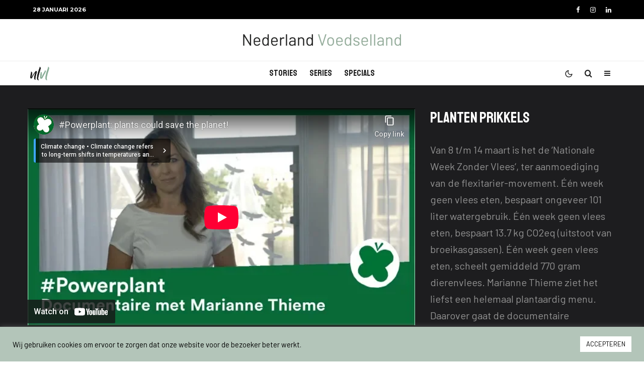

--- FILE ---
content_type: text/html; charset=UTF-8
request_url: https://nederlandvoedselland.nl/planten-prikkels/
body_size: 29958
content:
<!DOCTYPE html>
<html lang="nl-NL">
<head>
	<meta charset="UTF-8">
			<meta name="viewport" content="width=device-width, initial-scale=1">
		<link rel="profile" href="http://gmpg.org/xfn/11">
		<meta name="theme-color" content="#b3c5b9">
	<meta name='robots' content='index, follow, max-image-preview:large, max-snippet:-1, max-video-preview:-1' />
	<style>img:is([sizes="auto" i], [sizes^="auto," i]) { contain-intrinsic-size: 3000px 1500px }</style>
	
	<!-- This site is optimized with the Yoast SEO plugin v26.8 - https://yoast.com/product/yoast-seo-wordpress/ -->
	<title>Planten prikkels - Nederland Voedselland</title>
	<link rel="canonical" href="https://nederlandvoedselland.nl/planten-prikkels/" />
	<meta property="og:locale" content="nl_NL" />
	<meta property="og:type" content="article" />
	<meta property="og:title" content="Planten prikkels - Nederland Voedselland" />
	<meta property="og:description" content="Één week geen vlees eten, bespaart gemiddeld per persoon: 101 liter watergebruik,13.7 kg CO2eq., en 770 gram dierenvlees. Marianne Thieme ziet het liefst een helemaal plantaardig menu. Prikkelt dat?" />
	<meta property="og:url" content="https://nederlandvoedselland.nl/planten-prikkels/" />
	<meta property="og:site_name" content="Nederland Voedselland" />
	<meta property="article:publisher" content="https://www.facebook.com/NederlandVoedselland" />
	<meta property="article:published_time" content="2021-03-03T19:54:18+00:00" />
	<meta property="article:modified_time" content="2021-03-05T16:26:36+00:00" />
	<meta property="og:image" content="https://nederlandvoedselland.nl/wp-content/uploads/2021/03/iStock-1286891151-scaled.jpg" />
	<meta property="og:image:width" content="2560" />
	<meta property="og:image:height" content="1709" />
	<meta property="og:image:type" content="image/jpeg" />
	<meta name="author" content="Redactie" />
	<meta name="twitter:card" content="summary_large_image" />
	<meta name="twitter:creator" content="@NLVoedselland" />
	<meta name="twitter:site" content="@NLVoedselland" />
	<meta name="twitter:label1" content="Geschreven door" />
	<meta name="twitter:data1" content="Redactie" />
	<script type="application/ld+json" class="yoast-schema-graph">{"@context":"https://schema.org","@graph":[{"@type":"Article","@id":"https://nederlandvoedselland.nl/planten-prikkels/#article","isPartOf":{"@id":"https://nederlandvoedselland.nl/planten-prikkels/"},"author":{"name":"Redactie","@id":"https://nederlandvoedselland.nl/#/schema/person/1d34b77bea34e591d8347723293cd73d"},"headline":"Planten prikkels","datePublished":"2021-03-03T19:54:18+00:00","dateModified":"2021-03-05T16:26:36+00:00","mainEntityOfPage":{"@id":"https://nederlandvoedselland.nl/planten-prikkels/"},"wordCount":65,"commentCount":0,"publisher":{"@id":"https://nederlandvoedselland.nl/#organization"},"image":{"@id":"https://nederlandvoedselland.nl/planten-prikkels/#primaryimage"},"thumbnailUrl":"https://nederlandvoedselland.nl/wp-content/uploads/2021/03/iStock-1286891151-scaled.jpg","keywords":["Dierenwelzijn","Eiwitten","Vlees"],"articleSection":["Duurzaam Dieet","Kijk","Stories"],"inLanguage":"nl-NL","potentialAction":[{"@type":"CommentAction","name":"Comment","target":["https://nederlandvoedselland.nl/planten-prikkels/#respond"]}]},{"@type":"WebPage","@id":"https://nederlandvoedselland.nl/planten-prikkels/","url":"https://nederlandvoedselland.nl/planten-prikkels/","name":"Planten prikkels - Nederland Voedselland","isPartOf":{"@id":"https://nederlandvoedselland.nl/#website"},"primaryImageOfPage":{"@id":"https://nederlandvoedselland.nl/planten-prikkels/#primaryimage"},"image":{"@id":"https://nederlandvoedselland.nl/planten-prikkels/#primaryimage"},"thumbnailUrl":"https://nederlandvoedselland.nl/wp-content/uploads/2021/03/iStock-1286891151-scaled.jpg","datePublished":"2021-03-03T19:54:18+00:00","dateModified":"2021-03-05T16:26:36+00:00","breadcrumb":{"@id":"https://nederlandvoedselland.nl/planten-prikkels/#breadcrumb"},"inLanguage":"nl-NL","potentialAction":[{"@type":"ReadAction","target":["https://nederlandvoedselland.nl/planten-prikkels/"]}]},{"@type":"ImageObject","inLanguage":"nl-NL","@id":"https://nederlandvoedselland.nl/planten-prikkels/#primaryimage","url":"https://nederlandvoedselland.nl/wp-content/uploads/2021/03/iStock-1286891151-scaled.jpg","contentUrl":"https://nederlandvoedselland.nl/wp-content/uploads/2021/03/iStock-1286891151-scaled.jpg","width":2560,"height":1709},{"@type":"BreadcrumbList","@id":"https://nederlandvoedselland.nl/planten-prikkels/#breadcrumb","itemListElement":[{"@type":"ListItem","position":1,"name":"Home","item":"https://nederlandvoedselland.nl/"},{"@type":"ListItem","position":2,"name":"Planten prikkels"}]},{"@type":"WebSite","@id":"https://nederlandvoedselland.nl/#website","url":"https://nederlandvoedselland.nl/","name":"Nederland Voedselland","description":"Een duurzame voedseltoekomst","publisher":{"@id":"https://nederlandvoedselland.nl/#organization"},"potentialAction":[{"@type":"SearchAction","target":{"@type":"EntryPoint","urlTemplate":"https://nederlandvoedselland.nl/?s={search_term_string}"},"query-input":{"@type":"PropertyValueSpecification","valueRequired":true,"valueName":"search_term_string"}}],"inLanguage":"nl-NL"},{"@type":"Organization","@id":"https://nederlandvoedselland.nl/#organization","name":"Nederland Voedselland","url":"https://nederlandvoedselland.nl/","logo":{"@type":"ImageObject","inLanguage":"nl-NL","@id":"https://nederlandvoedselland.nl/#/schema/logo/image/","url":"http://nederlandvoedselland.nl/wp-content/uploads/2021/03/NLVL_logo_stapel_zw.png","contentUrl":"http://nederlandvoedselland.nl/wp-content/uploads/2021/03/NLVL_logo_stapel_zw.png","width":4129,"height":2156,"caption":"Nederland Voedselland"},"image":{"@id":"https://nederlandvoedselland.nl/#/schema/logo/image/"},"sameAs":["https://www.facebook.com/NederlandVoedselland","https://x.com/NLVoedselland","https://www.instagram.com/nederlandvoedselland/","https://www.linkedin.com/company/nederlandvoedselland/"]},{"@type":"Person","@id":"https://nederlandvoedselland.nl/#/schema/person/1d34b77bea34e591d8347723293cd73d","name":"Redactie","description":"Nederland Voedselland publiceert verhalen over transities binnen het Nederlandse voedselsysteem. Eerlijke verhalen over kleine en grote stappen, en over misstappen. We kijken buiten de grens, in ons land, en bij ons thuis."}]}</script>
	<!-- / Yoast SEO plugin. -->


<link rel='dns-prefetch' href='//www.google-analytics.com' />
<link rel='dns-prefetch' href='//fonts.googleapis.com' />
<link rel="alternate" type="application/rss+xml" title="Nederland Voedselland &raquo; feed" href="https://nederlandvoedselland.nl/feed/" />
<link rel="alternate" type="application/rss+xml" title="Nederland Voedselland &raquo; reacties feed" href="https://nederlandvoedselland.nl/comments/feed/" />
<script type="text/javascript">
/* <![CDATA[ */
window._wpemojiSettings = {"baseUrl":"https:\/\/s.w.org\/images\/core\/emoji\/15.0.3\/72x72\/","ext":".png","svgUrl":"https:\/\/s.w.org\/images\/core\/emoji\/15.0.3\/svg\/","svgExt":".svg","source":{"concatemoji":"https:\/\/nederlandvoedselland.nl\/wp-includes\/js\/wp-emoji-release.min.js?ver=6.7.4"}};
/*! This file is auto-generated */
!function(i,n){var o,s,e;function c(e){try{var t={supportTests:e,timestamp:(new Date).valueOf()};sessionStorage.setItem(o,JSON.stringify(t))}catch(e){}}function p(e,t,n){e.clearRect(0,0,e.canvas.width,e.canvas.height),e.fillText(t,0,0);var t=new Uint32Array(e.getImageData(0,0,e.canvas.width,e.canvas.height).data),r=(e.clearRect(0,0,e.canvas.width,e.canvas.height),e.fillText(n,0,0),new Uint32Array(e.getImageData(0,0,e.canvas.width,e.canvas.height).data));return t.every(function(e,t){return e===r[t]})}function u(e,t,n){switch(t){case"flag":return n(e,"\ud83c\udff3\ufe0f\u200d\u26a7\ufe0f","\ud83c\udff3\ufe0f\u200b\u26a7\ufe0f")?!1:!n(e,"\ud83c\uddfa\ud83c\uddf3","\ud83c\uddfa\u200b\ud83c\uddf3")&&!n(e,"\ud83c\udff4\udb40\udc67\udb40\udc62\udb40\udc65\udb40\udc6e\udb40\udc67\udb40\udc7f","\ud83c\udff4\u200b\udb40\udc67\u200b\udb40\udc62\u200b\udb40\udc65\u200b\udb40\udc6e\u200b\udb40\udc67\u200b\udb40\udc7f");case"emoji":return!n(e,"\ud83d\udc26\u200d\u2b1b","\ud83d\udc26\u200b\u2b1b")}return!1}function f(e,t,n){var r="undefined"!=typeof WorkerGlobalScope&&self instanceof WorkerGlobalScope?new OffscreenCanvas(300,150):i.createElement("canvas"),a=r.getContext("2d",{willReadFrequently:!0}),o=(a.textBaseline="top",a.font="600 32px Arial",{});return e.forEach(function(e){o[e]=t(a,e,n)}),o}function t(e){var t=i.createElement("script");t.src=e,t.defer=!0,i.head.appendChild(t)}"undefined"!=typeof Promise&&(o="wpEmojiSettingsSupports",s=["flag","emoji"],n.supports={everything:!0,everythingExceptFlag:!0},e=new Promise(function(e){i.addEventListener("DOMContentLoaded",e,{once:!0})}),new Promise(function(t){var n=function(){try{var e=JSON.parse(sessionStorage.getItem(o));if("object"==typeof e&&"number"==typeof e.timestamp&&(new Date).valueOf()<e.timestamp+604800&&"object"==typeof e.supportTests)return e.supportTests}catch(e){}return null}();if(!n){if("undefined"!=typeof Worker&&"undefined"!=typeof OffscreenCanvas&&"undefined"!=typeof URL&&URL.createObjectURL&&"undefined"!=typeof Blob)try{var e="postMessage("+f.toString()+"("+[JSON.stringify(s),u.toString(),p.toString()].join(",")+"));",r=new Blob([e],{type:"text/javascript"}),a=new Worker(URL.createObjectURL(r),{name:"wpTestEmojiSupports"});return void(a.onmessage=function(e){c(n=e.data),a.terminate(),t(n)})}catch(e){}c(n=f(s,u,p))}t(n)}).then(function(e){for(var t in e)n.supports[t]=e[t],n.supports.everything=n.supports.everything&&n.supports[t],"flag"!==t&&(n.supports.everythingExceptFlag=n.supports.everythingExceptFlag&&n.supports[t]);n.supports.everythingExceptFlag=n.supports.everythingExceptFlag&&!n.supports.flag,n.DOMReady=!1,n.readyCallback=function(){n.DOMReady=!0}}).then(function(){return e}).then(function(){var e;n.supports.everything||(n.readyCallback(),(e=n.source||{}).concatemoji?t(e.concatemoji):e.wpemoji&&e.twemoji&&(t(e.twemoji),t(e.wpemoji)))}))}((window,document),window._wpemojiSettings);
/* ]]> */
</script>
<style id='wp-emoji-styles-inline-css' type='text/css'>

	img.wp-smiley, img.emoji {
		display: inline !important;
		border: none !important;
		box-shadow: none !important;
		height: 1em !important;
		width: 1em !important;
		margin: 0 0.07em !important;
		vertical-align: -0.1em !important;
		background: none !important;
		padding: 0 !important;
	}
</style>
<link rel='stylesheet' id='wp-block-library-css' href='https://nederlandvoedselland.nl/wp-includes/css/dist/block-library/style.min.css?ver=6.7.4' type='text/css' media='all' />
<link rel='stylesheet' id='lets-info-up-block-css' href='https://nederlandvoedselland.nl/wp-content/plugins/lets-info-up/frontend/css/style.min.css?ver=1.4.7' type='text/css' media='all' />
<style id='classic-theme-styles-inline-css' type='text/css'>
/*! This file is auto-generated */
.wp-block-button__link{color:#fff;background-color:#32373c;border-radius:9999px;box-shadow:none;text-decoration:none;padding:calc(.667em + 2px) calc(1.333em + 2px);font-size:1.125em}.wp-block-file__button{background:#32373c;color:#fff;text-decoration:none}
</style>
<style id='global-styles-inline-css' type='text/css'>
:root{--wp--preset--aspect-ratio--square: 1;--wp--preset--aspect-ratio--4-3: 4/3;--wp--preset--aspect-ratio--3-4: 3/4;--wp--preset--aspect-ratio--3-2: 3/2;--wp--preset--aspect-ratio--2-3: 2/3;--wp--preset--aspect-ratio--16-9: 16/9;--wp--preset--aspect-ratio--9-16: 9/16;--wp--preset--color--black: #000000;--wp--preset--color--cyan-bluish-gray: #abb8c3;--wp--preset--color--white: #ffffff;--wp--preset--color--pale-pink: #f78da7;--wp--preset--color--vivid-red: #cf2e2e;--wp--preset--color--luminous-vivid-orange: #ff6900;--wp--preset--color--luminous-vivid-amber: #fcb900;--wp--preset--color--light-green-cyan: #7bdcb5;--wp--preset--color--vivid-green-cyan: #00d084;--wp--preset--color--pale-cyan-blue: #8ed1fc;--wp--preset--color--vivid-cyan-blue: #0693e3;--wp--preset--color--vivid-purple: #9b51e0;--wp--preset--gradient--vivid-cyan-blue-to-vivid-purple: linear-gradient(135deg,rgba(6,147,227,1) 0%,rgb(155,81,224) 100%);--wp--preset--gradient--light-green-cyan-to-vivid-green-cyan: linear-gradient(135deg,rgb(122,220,180) 0%,rgb(0,208,130) 100%);--wp--preset--gradient--luminous-vivid-amber-to-luminous-vivid-orange: linear-gradient(135deg,rgba(252,185,0,1) 0%,rgba(255,105,0,1) 100%);--wp--preset--gradient--luminous-vivid-orange-to-vivid-red: linear-gradient(135deg,rgba(255,105,0,1) 0%,rgb(207,46,46) 100%);--wp--preset--gradient--very-light-gray-to-cyan-bluish-gray: linear-gradient(135deg,rgb(238,238,238) 0%,rgb(169,184,195) 100%);--wp--preset--gradient--cool-to-warm-spectrum: linear-gradient(135deg,rgb(74,234,220) 0%,rgb(151,120,209) 20%,rgb(207,42,186) 40%,rgb(238,44,130) 60%,rgb(251,105,98) 80%,rgb(254,248,76) 100%);--wp--preset--gradient--blush-light-purple: linear-gradient(135deg,rgb(255,206,236) 0%,rgb(152,150,240) 100%);--wp--preset--gradient--blush-bordeaux: linear-gradient(135deg,rgb(254,205,165) 0%,rgb(254,45,45) 50%,rgb(107,0,62) 100%);--wp--preset--gradient--luminous-dusk: linear-gradient(135deg,rgb(255,203,112) 0%,rgb(199,81,192) 50%,rgb(65,88,208) 100%);--wp--preset--gradient--pale-ocean: linear-gradient(135deg,rgb(255,245,203) 0%,rgb(182,227,212) 50%,rgb(51,167,181) 100%);--wp--preset--gradient--electric-grass: linear-gradient(135deg,rgb(202,248,128) 0%,rgb(113,206,126) 100%);--wp--preset--gradient--midnight: linear-gradient(135deg,rgb(2,3,129) 0%,rgb(40,116,252) 100%);--wp--preset--font-size--small: 13px;--wp--preset--font-size--medium: 20px;--wp--preset--font-size--large: 36px;--wp--preset--font-size--x-large: 42px;--wp--preset--spacing--20: 0.44rem;--wp--preset--spacing--30: 0.67rem;--wp--preset--spacing--40: 1rem;--wp--preset--spacing--50: 1.5rem;--wp--preset--spacing--60: 2.25rem;--wp--preset--spacing--70: 3.38rem;--wp--preset--spacing--80: 5.06rem;--wp--preset--shadow--natural: 6px 6px 9px rgba(0, 0, 0, 0.2);--wp--preset--shadow--deep: 12px 12px 50px rgba(0, 0, 0, 0.4);--wp--preset--shadow--sharp: 6px 6px 0px rgba(0, 0, 0, 0.2);--wp--preset--shadow--outlined: 6px 6px 0px -3px rgba(255, 255, 255, 1), 6px 6px rgba(0, 0, 0, 1);--wp--preset--shadow--crisp: 6px 6px 0px rgba(0, 0, 0, 1);}:where(.is-layout-flex){gap: 0.5em;}:where(.is-layout-grid){gap: 0.5em;}body .is-layout-flex{display: flex;}.is-layout-flex{flex-wrap: wrap;align-items: center;}.is-layout-flex > :is(*, div){margin: 0;}body .is-layout-grid{display: grid;}.is-layout-grid > :is(*, div){margin: 0;}:where(.wp-block-columns.is-layout-flex){gap: 2em;}:where(.wp-block-columns.is-layout-grid){gap: 2em;}:where(.wp-block-post-template.is-layout-flex){gap: 1.25em;}:where(.wp-block-post-template.is-layout-grid){gap: 1.25em;}.has-black-color{color: var(--wp--preset--color--black) !important;}.has-cyan-bluish-gray-color{color: var(--wp--preset--color--cyan-bluish-gray) !important;}.has-white-color{color: var(--wp--preset--color--white) !important;}.has-pale-pink-color{color: var(--wp--preset--color--pale-pink) !important;}.has-vivid-red-color{color: var(--wp--preset--color--vivid-red) !important;}.has-luminous-vivid-orange-color{color: var(--wp--preset--color--luminous-vivid-orange) !important;}.has-luminous-vivid-amber-color{color: var(--wp--preset--color--luminous-vivid-amber) !important;}.has-light-green-cyan-color{color: var(--wp--preset--color--light-green-cyan) !important;}.has-vivid-green-cyan-color{color: var(--wp--preset--color--vivid-green-cyan) !important;}.has-pale-cyan-blue-color{color: var(--wp--preset--color--pale-cyan-blue) !important;}.has-vivid-cyan-blue-color{color: var(--wp--preset--color--vivid-cyan-blue) !important;}.has-vivid-purple-color{color: var(--wp--preset--color--vivid-purple) !important;}.has-black-background-color{background-color: var(--wp--preset--color--black) !important;}.has-cyan-bluish-gray-background-color{background-color: var(--wp--preset--color--cyan-bluish-gray) !important;}.has-white-background-color{background-color: var(--wp--preset--color--white) !important;}.has-pale-pink-background-color{background-color: var(--wp--preset--color--pale-pink) !important;}.has-vivid-red-background-color{background-color: var(--wp--preset--color--vivid-red) !important;}.has-luminous-vivid-orange-background-color{background-color: var(--wp--preset--color--luminous-vivid-orange) !important;}.has-luminous-vivid-amber-background-color{background-color: var(--wp--preset--color--luminous-vivid-amber) !important;}.has-light-green-cyan-background-color{background-color: var(--wp--preset--color--light-green-cyan) !important;}.has-vivid-green-cyan-background-color{background-color: var(--wp--preset--color--vivid-green-cyan) !important;}.has-pale-cyan-blue-background-color{background-color: var(--wp--preset--color--pale-cyan-blue) !important;}.has-vivid-cyan-blue-background-color{background-color: var(--wp--preset--color--vivid-cyan-blue) !important;}.has-vivid-purple-background-color{background-color: var(--wp--preset--color--vivid-purple) !important;}.has-black-border-color{border-color: var(--wp--preset--color--black) !important;}.has-cyan-bluish-gray-border-color{border-color: var(--wp--preset--color--cyan-bluish-gray) !important;}.has-white-border-color{border-color: var(--wp--preset--color--white) !important;}.has-pale-pink-border-color{border-color: var(--wp--preset--color--pale-pink) !important;}.has-vivid-red-border-color{border-color: var(--wp--preset--color--vivid-red) !important;}.has-luminous-vivid-orange-border-color{border-color: var(--wp--preset--color--luminous-vivid-orange) !important;}.has-luminous-vivid-amber-border-color{border-color: var(--wp--preset--color--luminous-vivid-amber) !important;}.has-light-green-cyan-border-color{border-color: var(--wp--preset--color--light-green-cyan) !important;}.has-vivid-green-cyan-border-color{border-color: var(--wp--preset--color--vivid-green-cyan) !important;}.has-pale-cyan-blue-border-color{border-color: var(--wp--preset--color--pale-cyan-blue) !important;}.has-vivid-cyan-blue-border-color{border-color: var(--wp--preset--color--vivid-cyan-blue) !important;}.has-vivid-purple-border-color{border-color: var(--wp--preset--color--vivid-purple) !important;}.has-vivid-cyan-blue-to-vivid-purple-gradient-background{background: var(--wp--preset--gradient--vivid-cyan-blue-to-vivid-purple) !important;}.has-light-green-cyan-to-vivid-green-cyan-gradient-background{background: var(--wp--preset--gradient--light-green-cyan-to-vivid-green-cyan) !important;}.has-luminous-vivid-amber-to-luminous-vivid-orange-gradient-background{background: var(--wp--preset--gradient--luminous-vivid-amber-to-luminous-vivid-orange) !important;}.has-luminous-vivid-orange-to-vivid-red-gradient-background{background: var(--wp--preset--gradient--luminous-vivid-orange-to-vivid-red) !important;}.has-very-light-gray-to-cyan-bluish-gray-gradient-background{background: var(--wp--preset--gradient--very-light-gray-to-cyan-bluish-gray) !important;}.has-cool-to-warm-spectrum-gradient-background{background: var(--wp--preset--gradient--cool-to-warm-spectrum) !important;}.has-blush-light-purple-gradient-background{background: var(--wp--preset--gradient--blush-light-purple) !important;}.has-blush-bordeaux-gradient-background{background: var(--wp--preset--gradient--blush-bordeaux) !important;}.has-luminous-dusk-gradient-background{background: var(--wp--preset--gradient--luminous-dusk) !important;}.has-pale-ocean-gradient-background{background: var(--wp--preset--gradient--pale-ocean) !important;}.has-electric-grass-gradient-background{background: var(--wp--preset--gradient--electric-grass) !important;}.has-midnight-gradient-background{background: var(--wp--preset--gradient--midnight) !important;}.has-small-font-size{font-size: var(--wp--preset--font-size--small) !important;}.has-medium-font-size{font-size: var(--wp--preset--font-size--medium) !important;}.has-large-font-size{font-size: var(--wp--preset--font-size--large) !important;}.has-x-large-font-size{font-size: var(--wp--preset--font-size--x-large) !important;}
:where(.wp-block-post-template.is-layout-flex){gap: 1.25em;}:where(.wp-block-post-template.is-layout-grid){gap: 1.25em;}
:where(.wp-block-columns.is-layout-flex){gap: 2em;}:where(.wp-block-columns.is-layout-grid){gap: 2em;}
:root :where(.wp-block-pullquote){font-size: 1.5em;line-height: 1.6;}
</style>
<link rel='stylesheet' id='cookie-law-info-css' href='https://nederlandvoedselland.nl/wp-content/plugins/cookie-law-info/legacy/public/css/cookie-law-info-public.css?ver=3.3.9.1' type='text/css' media='all' />
<link rel='stylesheet' id='cookie-law-info-gdpr-css' href='https://nederlandvoedselland.nl/wp-content/plugins/cookie-law-info/legacy/public/css/cookie-law-info-gdpr.css?ver=3.3.9.1' type='text/css' media='all' />
<link rel='stylesheet' id='lets-review-api-css' href='https://nederlandvoedselland.nl/wp-content/plugins/lets-review/assets/css/style-api.min.css?ver=3.4.1' type='text/css' media='all' />
<link rel='stylesheet' id='font-awesome-css' href='https://nederlandvoedselland.nl/wp-content/plugins/lets-review/assets/fonts/fontawesome/css/fontawesome.min.css?ver=3.4.1' type='text/css' media='all' />
<link rel='stylesheet' id='font-awesome-regular-css' href='https://nederlandvoedselland.nl/wp-content/plugins/lets-review/assets/fonts/fontawesome/css/regular.min.css?ver=3.4.1' type='text/css' media='all' />
<link rel='stylesheet' id='font-awesome-solid-css' href='https://nederlandvoedselland.nl/wp-content/plugins/lets-review/assets/fonts/fontawesome/css/solid.min.css?ver=3.4.1' type='text/css' media='all' />
<link rel='stylesheet' id='photoswipe-css' href='https://nederlandvoedselland.nl/wp-content/plugins/lets-review/assets/css/photoswipe.min.css?ver=4.1.3' type='text/css' media='all' />
<link rel='stylesheet' id='lets-review-css' href='https://nederlandvoedselland.nl/wp-content/plugins/lets-review/assets/css/style.min.css?ver=3.4.1' type='text/css' media='all' />
<link rel='stylesheet' id='yop-public-css' href='https://nederlandvoedselland.nl/wp-content/plugins/yop-poll/public/assets/css/yop-poll-public-6.5.39.css?ver=6.7.4' type='text/css' media='all' />
<link rel='stylesheet' id='lets-info-up-css' href='https://nederlandvoedselland.nl/wp-content/plugins/lets-info-up/frontend/css/style.min.css?ver=1.4.7' type='text/css' media='all' />
<link rel='stylesheet' id='lets-live-blog-css' href='https://nederlandvoedselland.nl/wp-content/plugins/lets-live-blog/frontend/css/style.min.css?ver=1.2.1' type='text/css' media='all' />
<link rel='stylesheet' id='lets-live-blog-icons-css' href='https://nederlandvoedselland.nl/wp-content/plugins/lets-live-blog/frontend/css/fonts/style.css?ver=1.2.1' type='text/css' media='all' />
<link rel='stylesheet' id='zeen-style-css' href='https://nederlandvoedselland.nl/wp-content/themes/zeen/assets/css/style.min.css?ver=1692024967' type='text/css' media='all' />
<style id='zeen-style-inline-css' type='text/css'>
.content-bg, .block-skin-5:not(.skin-inner), .block-skin-5.skin-inner > .tipi-row-inner-style, .article-layout-skin-1.title-cut-bl .hero-wrap .meta:before, .article-layout-skin-1.title-cut-bc .hero-wrap .meta:before, .article-layout-skin-1.title-cut-bl .hero-wrap .share-it:before, .article-layout-skin-1.title-cut-bc .hero-wrap .share-it:before, .standard-archive .page-header, .skin-dark .flickity-viewport, .zeen__var__options label { background: #ffffff;}a.zeen-pin-it{position: absolute}.background.mask {background-color: transparent}.side-author__wrap .mask a {display:inline-block;height:70px}.timed-pup,.modal-wrap {position:fixed;visibility:hidden}.to-top__fixed .to-top a{background-color:#000000; color: #fff}.site-inner { background-color: #fff; }.splitter svg g { fill: #fff; }.inline-post .block article .title { font-size: 20px;}.fontfam-1 { font-family: 'Barlow',sans-serif!important;}input,input[type="number"],.body-f1, .quotes-f1 blockquote, .quotes-f1 q, .by-f1 .byline, .sub-f1 .subtitle, .wh-f1 .widget-title, .headings-f1 h1, .headings-f1 h2, .headings-f1 h3, .headings-f1 h4, .headings-f1 h5, .headings-f1 h6, .font-1, div.jvectormap-tip {font-family:'Barlow',sans-serif;font-weight: 400;font-style: normal;}.fontfam-2 { font-family:'Staatliches',display!important; }input[type=submit], button, .tipi-button,.button,.wpcf7-submit,.button__back__home,.body-f2, .quotes-f2 blockquote, .quotes-f2 q, .by-f2 .byline, .sub-f2 .subtitle, .wh-f2 .widget-title, .headings-f2 h1, .headings-f2 h2, .headings-f2 h3, .headings-f2 h4, .headings-f2 h5, .headings-f2 h6, .font-2 {font-family:'Staatliches',display;font-weight: 400;font-style: normal;}.fontfam-3 { font-family:'Montserrat',sans-serif!important;}.body-f3, .quotes-f3 blockquote, .quotes-f3 q, .by-f3 .byline, .sub-f3 .subtitle, .wh-f3 .widget-title, .headings-f3 h1, .headings-f3 h2, .headings-f3 h3, .headings-f3 h4, .headings-f3 h5, .headings-f3 h6, .font-3 {font-family:'Montserrat',sans-serif;font-style: normal;font-weight: 400;}.tipi-row, .tipi-builder-on .contents-wrap > p { max-width: 1230px ; }.slider-columns--3 article { width: 360px }.slider-columns--2 article { width: 555px }.slider-columns--4 article { width: 262.5px }.single .site-content .tipi-row { max-width: 1230px ; }.single-product .site-content .tipi-row { max-width: 1230px ; }.date--secondary { color: #ffffff; }.date--main { color: #afaa73; }.global-accent-border { border-color: #b3c5b9; }.trending-accent-border { border-color: #b3c5b9; }.trending-accent-bg { border-color: #b3c5b9; }.wpcf7-submit, .tipi-button.block-loader { background: #18181e; }.wpcf7-submit:hover, .tipi-button.block-loader:hover { background: #111; }.tipi-button.block-loader { color: #fff!important; }.wpcf7-submit { background: #18181e; }.wpcf7-submit:hover { background: #111; }.global-accent-bg, .icon-base-2:hover .icon-bg, #progress { background-color: #b3c5b9; }.global-accent-text, .mm-submenu-2 .mm-51 .menu-wrap > .sub-menu > li > a { color: #b3c5b9; }body { color:#0a0a0a;}.excerpt { color:#1c1c1c;}.mode--alt--b .excerpt, .block-skin-2 .excerpt, .block-skin-2 .preview-classic .custom-button__fill-2 { color:#888!important;}.read-more-wrap { color:#b3c5b9;}.logo-fallback a { color:#000!important;}.site-mob-header .logo-fallback a { color:#000!important;}blockquote:not(.comment-excerpt) { color:#111;}.mode--alt--b blockquote:not(.comment-excerpt), .mode--alt--b .block-skin-0.block-wrap-quote .block-wrap-quote blockquote:not(.comment-excerpt), .mode--alt--b .block-skin-0.block-wrap-quote .block-wrap-quote blockquote:not(.comment-excerpt) span { color:#fff!important;}.byline, .byline a { color:#7a7a7a;}.mode--alt--b .block-wrap-classic .byline, .mode--alt--b .block-wrap-classic .byline a, .mode--alt--b .block-wrap-thumbnail .byline, .mode--alt--b .block-wrap-thumbnail .byline a, .block-skin-2 .byline a, .block-skin-2 .byline { color:#888;}.preview-classic .meta .title, .preview-thumbnail .meta .title,.preview-56 .meta .title{ color:#111;}h1, h2, h3, h4, h5, h6, .block-title { color:#111;}.sidebar-widget  .widget-title { color:#111!important;}.link-color-wrap p > a, .link-color-wrap p > em a, .link-color-wrap p > strong a {
			text-decoration: underline; text-decoration-color: #a5b9af; text-decoration-thickness: 2px; text-decoration-style:solid}.link-color-wrap a, .woocommerce-Tabs-panel--description a { color: #333; }.mode--alt--b .link-color-wrap a, .mode--alt--b .woocommerce-Tabs-panel--description a { color: #888; }.copyright, .site-footer .bg-area-inner .copyright a { color: #000000; }.link-color-wrap a:hover { color: #b3c5b9; }.mode--alt--b .link-color-wrap a:hover { color: #555; }body{line-height:1.66}input[type=submit], button, .tipi-button,.button,.wpcf7-submit,.button__back__home{letter-spacing:0.03em}.sub-menu a:not(.tipi-button){letter-spacing:0.1em}.widget-title{letter-spacing:0.15em}html, body{font-size:15px}.byline{font-size:12px}input[type=submit], button, .tipi-button,.button,.wpcf7-submit,.button__back__home{font-size:11px}.excerpt{font-size:15px}.logo-fallback, .secondary-wrap .logo-fallback a{font-size:22px}.logo span{font-size:12px}.breadcrumbs{font-size:10px}.hero-meta.tipi-s-typo .title{font-size:20px}.hero-meta.tipi-s-typo .subtitle{font-size:15px}.hero-meta.tipi-m-typo .title{font-size:20px}.hero-meta.tipi-m-typo .subtitle{font-size:15px}.hero-meta.tipi-xl-typo .title{font-size:20px}.hero-meta.tipi-xl-typo .subtitle{font-size:15px}.block-html-content h1, .single-content .entry-content h1{font-size:20px}.block-html-content h2, .single-content .entry-content h2{font-size:20px}.block-html-content h3, .single-content .entry-content h3{font-size:20px}.block-html-content h4, .single-content .entry-content h4{font-size:20px}.block-html-content h5, .single-content .entry-content h5{font-size:18px}.footer-block-links{font-size:8px}blockquote, q{font-size:20px}.site-footer .copyright{font-size:12px}.footer-navigation{font-size:12px}.site-footer .menu-icons{font-size:12px}.block-title, .page-title{font-size:24px}.block-subtitle{font-size:18px}.block-col-self .preview-2 .title{font-size:22px}.block-wrap-classic .tipi-m-typo .title-wrap .title{font-size:22px}.tipi-s-typo .title, .ppl-s-3 .tipi-s-typo .title, .zeen-col--wide .ppl-s-3 .tipi-s-typo .title, .preview-1 .title, .preview-21:not(.tipi-xs-typo) .title{font-size:22px}.tipi-xs-typo .title, .tipi-basket-wrap .basket-item .title{font-size:15px}.meta .read-more-wrap{font-size:11px}.widget-title{font-size:12px}.split-1:not(.preview-thumbnail) .mask{-webkit-flex: 0 0 calc( 34% - 15px);
					-ms-flex: 0 0 calc( 34% - 15px);
					flex: 0 0 calc( 34% - 15px);
					width: calc( 34% - 15px);}.preview-thumbnail .mask{-webkit-flex: 0 0 65px;
					-ms-flex: 0 0 65px;
					flex: 0 0 65px;
					width: 65px;}.footer-lower-area{padding-top:40px}.footer-lower-area{padding-bottom:40px}.footer-upper-area{padding-bottom:40px}.footer-upper-area{padding-top:40px}.footer-widget-wrap{padding-bottom:40px}.footer-widget-wrap{padding-top:40px}.tipi-button-cta-header{font-size:12px}.meta .read-more-wrap { font-weight: 700;}.subtitle {font-style:italic!important;}.main-navigation .horizontal-menu, .main-navigation .menu-item, .main-navigation .menu-icon .menu-icon--text,  .main-navigation .tipi-i-search span { font-weight: 700;}.secondary-wrap .menu-secondary li, .secondary-wrap .menu-item, .secondary-wrap .menu-icon .menu-icon--text {font-weight: 700;}.footer-lower-area, .footer-lower-area .menu-item, .footer-lower-area .menu-icon span {font-weight: 700;}.widget-title {font-weight: 700!important;}input[type=submit], button, .tipi-button,.button,.wpcf7-submit,.button__back__home{ text-transform: uppercase; }.entry-title{ text-transform: none; }.logo-fallback{ text-transform: none; }.block-wrap-slider .title-wrap .title{ text-transform: none; }.block-wrap-grid .title-wrap .title, .tile-design-4 .meta .title-wrap .title{ text-transform: none; }.block-wrap-classic .title-wrap .title{ text-transform: none; }.block-title{ text-transform: none; }.meta .excerpt .read-more{ text-transform: uppercase; }.preview-grid .read-more{ text-transform: uppercase; }.block-subtitle{ text-transform: none; }.byline{ text-transform: none; }.widget-title{ text-transform: uppercase; }.main-navigation .menu-item, .main-navigation .menu-icon .menu-icon--text{ text-transform: uppercase; }.secondary-navigation, .secondary-wrap .menu-icon .menu-icon--text{ text-transform: uppercase; }.footer-lower-area .menu-item, .footer-lower-area .menu-icon span{ text-transform: uppercase; }.sub-menu a:not(.tipi-button){ text-transform: none; }.site-mob-header .menu-item, .site-mob-header .menu-icon span{ text-transform: uppercase; }.single-content .entry-content h1, .single-content .entry-content h2, .single-content .entry-content h3, .single-content .entry-content h4, .single-content .entry-content h5, .single-content .entry-content h6, .meta__full h1, .meta__full h2, .meta__full h3, .meta__full h4, .meta__full h5, .bbp__thread__title{ text-transform: none; }.mm-submenu-2 .mm-11 .menu-wrap > *, .mm-submenu-2 .mm-31 .menu-wrap > *, .mm-submenu-2 .mm-21 .menu-wrap > *, .mm-submenu-2 .mm-51 .menu-wrap > *  { border-top: 3px solid transparent; }.separation-border { margin-bottom: 30px; }.load-more-wrap-1 { padding-top: 30px; }.block-wrap-classic .inf-spacer + .block:not(.block-62) { margin-top: 30px; }.separation-border-style { border-bottom: 1px #e9e9e9 dotted;padding-bottom:30px;}.block-title-wrap-style .block-title:after, .block-title-wrap-style .block-title:before { border-top: 1px #eee solid;}.separation-border-v { background: #eee;}.separation-border-v { height: calc( 100% -  30px - 1px); }@media only screen and (max-width: 480px) {.separation-border-style { padding-bottom: 15px; }.separation-border { margin-bottom: 15px;}}.grid-spacing { border-top-width: 2px; }.sidebar-wrap .sidebar { padding-right: 30px; padding-left: 30px; padding-top:0px; padding-bottom:0px; }.sidebar-left .sidebar-wrap .sidebar { padding-right: 30px; padding-left: 30px; }@media only screen and (min-width: 481px) {.block-wrap-grid .block-title-area, .block-wrap-98 .block-piece-2 article:last-child { margin-bottom: -2px; }.block-wrap-92 .tipi-row-inner-box { margin-top: -2px; }.block-wrap-grid .only-filters { top: 2px; }.grid-spacing { border-right-width: 2px; }.block-wrap-grid:not(.block-wrap-81) .block { width: calc( 100% + 2px ); }}@media only screen and (max-width: 859px) {.mobile__design--side .mask {
		width: calc( 34% - 15px);
	}}@media only screen and (min-width: 860px) {input[type=submit], button, .tipi-button,.button,.wpcf7-submit,.button__back__home{letter-spacing:0.09em}.hero-meta.tipi-s-typo .title{font-size:30px}.hero-meta.tipi-s-typo .subtitle{font-size:18px}.hero-meta.tipi-m-typo .title{font-size:30px}.hero-meta.tipi-m-typo .subtitle{font-size:18px}.hero-meta.tipi-xl-typo .title{font-size:30px}.hero-meta.tipi-xl-typo .subtitle{font-size:18px}.block-html-content h1, .single-content .entry-content h1{font-size:30px}.block-html-content h2, .single-content .entry-content h2{font-size:30px}.block-html-content h3, .single-content .entry-content h3{font-size:24px}.block-html-content h4, .single-content .entry-content h4{font-size:24px}blockquote, q{font-size:25px}.main-navigation, .main-navigation .menu-icon--text{font-size:12px}.sub-menu a:not(.tipi-button){font-size:12px}.main-navigation .menu-icon, .main-navigation .trending-icon-solo{font-size:12px}.secondary-wrap-v .standard-drop>a,.secondary-wrap, .secondary-wrap a, .secondary-wrap .menu-icon--text{font-size:11px}.secondary-wrap .menu-icon, .secondary-wrap .menu-icon a, .secondary-wrap .trending-icon-solo{font-size:13px}.layout-side-info .details{width:130px;float:left}.sticky-header--active.site-header.size-set .logo img, .site-header.size-set.slidedown .logo img, .site-header.size-set.sticky-menu-2.stuck .logo img { height: 40px!important; }.sticky-header--active.site-header .bg-area, .site-header.sticky-menu-2.stuck .bg-area, .site-header.slidedown .bg-area, .main-navigation.stuck .menu-bg-area, .sticky-4-unfixed .header-skin-4.site-header .bg-area { background: #ffffff; }.title-contrast .hero-wrap { height: calc( 100vh - 150px ); }.block-col-self .block-71 .tipi-s-typo .title { font-size: 18px; }.zeen-col--narrow .block-wrap-classic .tipi-m-typo .title-wrap .title { font-size: 18px; }.mode--alt--b .footer-widget-area:not(.footer-widget-area-1) + .footer-lower-area { border-top:1px #333333 solid ; }.footer-widget-wrap { border-right:1px #333333 solid ; }.footer-widget-wrap .widget_search form, .footer-widget-wrap select { border-color:#333333; }.footer-widget-wrap .zeen-widget { border-bottom:1px #333333 solid ; }.footer-widget-wrap .zeen-widget .preview-thumbnail { border-bottom-color: #333333;}.secondary-wrap .menu-padding, .secondary-wrap .ul-padding > li > a {
			padding-top: 10px;
			padding-bottom: 10px;
		}}@media only screen and (min-width: 1240px) {.hero-l .single-content {padding-top: 45px}.align-fs .contents-wrap .video-wrap, .align-fs-center .aligncenter.size-full, .align-fs-center .wp-caption.aligncenter .size-full, .align-fs-center .tiled-gallery, .align-fs .alignwide { width: 1170px; }.align-fs .contents-wrap .video-wrap { height: 658px; }.has-bg .align-fs .contents-wrap .video-wrap, .has-bg .align-fs .alignwide, .has-bg .align-fs-center .aligncenter.size-full, .has-bg .align-fs-center .wp-caption.aligncenter .size-full, .has-bg .align-fs-center .tiled-gallery { width: 1230px; }.has-bg .align-fs .contents-wrap .video-wrap { height: 691px; }input[type=submit], button, .tipi-button,.button,.wpcf7-submit,.button__back__home{font-size:12px}.logo-fallback, .secondary-wrap .logo-fallback a{font-size:30px}.hero-meta.tipi-s-typo .title{font-size:36px}.hero-meta.tipi-m-typo .title{font-size:44px}.hero-meta.tipi-xl-typo .title{font-size:50px}.block-html-content h1, .single-content .entry-content h1{font-size:70px}.block-html-content h2, .single-content .entry-content h2{font-size:50px}.block-html-content h3, .single-content .entry-content h3{font-size:35px}.block-html-content h4, .single-content .entry-content h4{font-size:20px}.main-navigation .menu-icon, .main-navigation .trending-icon-solo{font-size:16px}.block-title, .page-title{font-size:40px}.block-subtitle{font-size:20px}.block-col-self .preview-2 .title{font-size:36px}.block-wrap-classic .tipi-m-typo .title-wrap .title{font-size:30px}.tipi-s-typo .title, .ppl-s-3 .tipi-s-typo .title, .zeen-col--wide .ppl-s-3 .tipi-s-typo .title, .preview-1 .title, .preview-21:not(.tipi-xs-typo) .title{font-size:24px}.meta .read-more-wrap{font-size:15px}.widget-title{font-size:10px}.split-1:not(.preview-thumbnail) .mask{-webkit-flex: 0 0 calc( 50% - 15px);
					-ms-flex: 0 0 calc( 50% - 15px);
					flex: 0 0 calc( 50% - 15px);
					width: calc( 50% - 15px);}.footer-lower-area{padding-top:25px}.footer-lower-area{padding-bottom:25px}.footer-upper-area{padding-bottom:50px}.footer-upper-area{padding-top:50px}.footer-widget-wrap{padding-bottom:50px}.footer-widget-wrap{padding-top:50px}}.main-menu-bar-color-1 .current-menu-item > a, .main-menu-bar-color-1 .menu-main-menu > .dropper.active:not(.current-menu-item) > a { background-color: #a5b9af;}.site-header a { color: #111; }.site-skin-3.content-subscribe, .site-skin-3.content-subscribe .subtitle, .site-skin-3.content-subscribe input, .site-skin-3.content-subscribe h2 { color: #fff; } .site-skin-3.content-subscribe input[type="email"] { border-color: #fff; }.mob-menu-wrap a { color: #fff; }.mob-menu-wrap .mobile-navigation .mobile-search-wrap .search { border-color: #fff; }.footer-widget-wrap .widget_search form { border-color:#333333; }.sidebar-wrap .sidebar { border:1px #ddd solid ; }.content-area .zeen-widget { border: 0 #e9e9e9 solid ; border-width: 0 0 1px 0; }.content-area .zeen-widget { padding:30px 0px 30px; }.grid-meta-bg .mask:before { content: ""; background-image: linear-gradient(to top, rgba(0,0,0,0.30) 0%, rgba(0,0,0,0) 100%); }.grid-image-1 .mask-overlay { background-color: #1a1d1e ; }.with-fi.preview-grid,.with-fi.preview-grid .byline,.with-fi.preview-grid .subtitle, .with-fi.preview-grid a { color: #fff; }.preview-grid .mask-overlay { opacity: 0.2 ; }@media (pointer: fine) {.preview-grid:hover .mask-overlay { opacity: 0.4 ; }}.slider-image-1 .mask-overlay { background-color: #1a1d1e ; }.with-fi.preview-slider-overlay,.with-fi.preview-slider-overlay .byline,.with-fi.preview-slider-overlay .subtitle, .with-fi.preview-slider-overlay a { color: #fff; }.preview-slider-overlay .mask-overlay { opacity: 0.2 ; }@media (pointer: fine) {.preview-slider-overlay:hover .mask-overlay { opacity: 0.6 ; }}.site-footer .bg-area-inner, .site-footer .bg-area-inner .woo-product-rating span, .site-footer .bg-area-inner .stack-design-3 .meta { background-color: #ffffff; }.site-footer .bg-area-inner .background { background-image: none; opacity: 1; }.footer-lower-area { color: #000000; }.to-top-2 a { border-color: #000000; }.to-top-2 i:after { background: #000000; }.site-footer .bg-area-inner,.site-footer .bg-area-inner .byline,.site-footer .bg-area-inner a,.site-footer .bg-area-inner .widget_search form *,.site-footer .bg-area-inner h3,.site-footer .bg-area-inner .widget-title { color:#000000; }.site-footer .bg-area-inner .tipi-spin.tipi-row-inner-style:before { border-color:#000000; }.site-footer .footer-widget-bg-area, .site-footer .footer-widget-bg-area .woo-product-rating span, .site-footer .footer-widget-bg-area .stack-design-3 .meta { background-color: #272727; }.site-footer .footer-widget-bg-area .background { background-image: none; opacity: 1; }.site-footer .footer-widget-bg-area .block-skin-0 .tipi-arrow { color:#ffffff; border-color:#ffffff; }.site-footer .footer-widget-bg-area .block-skin-0 .tipi-arrow i:after{ background:#ffffff; }.site-footer .footer-widget-bg-area,.site-footer .footer-widget-bg-area .byline,.site-footer .footer-widget-bg-area a,.site-footer .footer-widget-bg-area .widget_search form *,.site-footer .footer-widget-bg-area h3,.site-footer .footer-widget-bg-area .widget-title { color:#ffffff; }.site-footer .footer-widget-bg-area .tipi-spin.tipi-row-inner-style:before { border-color:#ffffff; }.content-latl .bg-area, .content-latl .bg-area .woo-product-rating span, .content-latl .bg-area .stack-design-3 .meta { background-color: #272727; }.content-latl .bg-area .background { opacity: 0.75; }.content-latl .bg-area,.content-latl .bg-area .byline,.content-latl .bg-area a,.content-latl .bg-area .widget_search form *,.content-latl .bg-area h3,.content-latl .bg-area .widget-title { color:#fff; }.content-latl .bg-area .tipi-spin.tipi-row-inner-style:before { border-color:#fff; }.slide-in-menu .bg-area, .slide-in-menu .bg-area .woo-product-rating span, .slide-in-menu .bg-area .stack-design-3 .meta { background-color: #222222; }.slide-in-menu .bg-area .background { opacity: 0.3; }.slide-in-menu,.slide-in-menu .bg-area a,.slide-in-menu .bg-area .widget-title, .slide-in-menu .cb-widget-design-1 .cb-score { color:#ffffff; }.slide-in-menu form { border-color:#ffffff; }.slide-in-menu .bg-area .mc4wp-form-fields input[type="email"], #subscribe-submit input[type="email"], .subscribe-wrap input[type="email"],.slide-in-menu .bg-area .mc4wp-form-fields input[type="text"], #subscribe-submit input[type="text"], .subscribe-wrap input[type="text"] { border-bottom-color:#ffffff; }.site-mob-header .bg-area, .site-mob-header .bg-area .woo-product-rating span, .site-mob-header .bg-area .stack-design-3 .meta { background-color: #000000; }.site-mob-header .bg-area .background { background-image: none; opacity: 1; }.site-mob-header .bg-area .tipi-i-menu-mob, .site-mob-menu-a-4.mob-open .tipi-i-menu-mob:before, .site-mob-menu-a-4.mob-open .tipi-i-menu-mob:after { background:#fff; }.site-mob-header .bg-area,.site-mob-header .bg-area .byline,.site-mob-header .bg-area a,.site-mob-header .bg-area .widget_search form *,.site-mob-header .bg-area h3,.site-mob-header .bg-area .widget-title { color:#fff; }.site-mob-header .bg-area .tipi-spin.tipi-row-inner-style:before { border-color:#fff; }.mob-menu-wrap .bg-area, .mob-menu-wrap .bg-area .woo-product-rating span, .mob-menu-wrap .bg-area .stack-design-3 .meta { background-color: #000000; }.mob-menu-wrap .bg-area .background { opacity: 0.5; }.mob-menu-wrap .bg-area,.mob-menu-wrap .bg-area .byline,.mob-menu-wrap .bg-area a,.mob-menu-wrap .bg-area .widget_search form *,.mob-menu-wrap .bg-area h3,.mob-menu-wrap .bg-area .widget-title { color:#fff; }.mob-menu-wrap .bg-area .tipi-spin.tipi-row-inner-style:before { border-color:#fff; }.main-navigation, .main-navigation .menu-icon--text { color: #1e1e1e; }.main-navigation .horizontal-menu>li>a { padding-left: 12px; padding-right: 12px; }.main-navigation-border { border-bottom:1px #0a0a0a solid ; }.main-navigation-border .drop-search { border-top:1px #0a0a0a solid ; }#progress {bottom: 0;height: 1px; }.sticky-menu-2:not(.active) #progress  { bottom: -1px;  }#progress { background-color: #b3c5b9; }.main-navigation-border { border-top: 1px #eee solid ; }.main-navigation .horizontal-menu .drop, .main-navigation .horizontal-menu > li > a, .date--main {
			padding-top: 10px;
			padding-bottom: 10px;
		}.site-mob-header .menu-icon { font-size: 13px; }.secondary-wrap .menu-bg-area { background-color: #000000; }.secondary-wrap-v .standard-drop>a,.secondary-wrap, .secondary-wrap a, .secondary-wrap .menu-icon--text { color: #fff; }.secondary-wrap .menu-secondary > li > a, .secondary-icons li > a { padding-left: 10px; padding-right: 10px; }.mc4wp-form-fields input[type=submit], .mc4wp-form-fields button, #subscribe-submit input[type=submit], .subscribe-wrap input[type=submit] {color: #fff;background-image: linear-gradient(130deg, #aec6b8 0%, #aec6b8 80%);}.site-mob-header:not(.site-mob-header-11) .header-padding .logo-main-wrap, .site-mob-header:not(.site-mob-header-11) .header-padding .icons-wrap a, .site-mob-header-11 .header-padding {
		padding-top: 20px;
		padding-bottom: 20px;
	}.site-header .header-padding {
		padding-top:30px;
		padding-bottom:30px;
	}.site-header.sticky-menu-2.stuck .header-padding, .site-header.slidedown .header-padding, .sticky-header--active.site-header .header-padding, .main-navigation.stuck .horizontal-menu > li > a { padding-top: 30px; padding-bottom: 30px; }.subscribe-wrap, .subscribe-wrap .content div { color: #fff; }@media only screen and (min-width: 860px){.tipi-m-0 {display: none}}
</style>
<link rel='stylesheet' id='zeen-child-style-css' href='https://nederlandvoedselland.nl/wp-content/themes/zeen-child/style.css?ver=4.4.0' type='text/css' media='all' />
<link rel='stylesheet' id='zeen-dark-mode-css' href='https://nederlandvoedselland.nl/wp-content/themes/zeen/assets/css/dark.min.css?ver=1692024967' type='text/css' media='all' />
<link rel='stylesheet' id='zeen-fonts-css' href='https://fonts.googleapis.com/css?family=Barlow%3A400%2Citalic%7CStaatliches%3A400%2C700%7CMontserrat%3A400%2C700&#038;subset=latin&#038;display=swap' type='text/css' media='all' />
<link rel='stylesheet' id='login-with-ajax-css' href='https://nederlandvoedselland.nl/wp-content/plugins/login-with-ajax/templates/widget.css?ver=4.4' type='text/css' media='all' />
<script type="text/javascript" src="https://nederlandvoedselland.nl/wp-includes/js/jquery/jquery.min.js?ver=3.7.1" id="jquery-core-js"></script>
<script type="text/javascript" src="https://nederlandvoedselland.nl/wp-includes/js/jquery/jquery-migrate.min.js?ver=3.4.1" id="jquery-migrate-js"></script>
<script type="text/javascript" id="cookie-law-info-js-extra">
/* <![CDATA[ */
var Cli_Data = {"nn_cookie_ids":[],"cookielist":[],"non_necessary_cookies":[],"ccpaEnabled":"","ccpaRegionBased":"","ccpaBarEnabled":"","strictlyEnabled":["necessary","obligatoire"],"ccpaType":"gdpr","js_blocking":"1","custom_integration":"","triggerDomRefresh":"","secure_cookies":""};
var cli_cookiebar_settings = {"animate_speed_hide":"500","animate_speed_show":"500","background":"#b3c5b9","border":"#b1a6a6c2","border_on":"","button_1_button_colour":"#ffffff","button_1_button_hover":"#cccccc","button_1_link_colour":"#000000","button_1_as_button":"1","button_1_new_win":"","button_2_button_colour":"#333","button_2_button_hover":"#292929","button_2_link_colour":"#444","button_2_as_button":"","button_2_hidebar":"","button_3_button_colour":"#3566bb","button_3_button_hover":"#2a5296","button_3_link_colour":"#fff","button_3_as_button":"1","button_3_new_win":"","button_4_button_colour":"#000","button_4_button_hover":"#000000","button_4_link_colour":"#333333","button_4_as_button":"","button_7_button_colour":"#61a229","button_7_button_hover":"#4e8221","button_7_link_colour":"#fff","button_7_as_button":"1","button_7_new_win":"","font_family":"inherit","header_fix":"","notify_animate_hide":"1","notify_animate_show":"","notify_div_id":"#cookie-law-info-bar","notify_position_horizontal":"right","notify_position_vertical":"bottom","scroll_close":"","scroll_close_reload":"","accept_close_reload":"","reject_close_reload":"","showagain_tab":"","showagain_background":"#fff","showagain_border":"#000","showagain_div_id":"#cookie-law-info-again","showagain_x_position":"100px","text":"#000000","show_once_yn":"","show_once":"10000","logging_on":"","as_popup":"","popup_overlay":"1","bar_heading_text":"","cookie_bar_as":"banner","popup_showagain_position":"bottom-right","widget_position":"left"};
var log_object = {"ajax_url":"https:\/\/nederlandvoedselland.nl\/wp-admin\/admin-ajax.php"};
/* ]]> */
</script>
<script type="text/javascript" src="https://nederlandvoedselland.nl/wp-content/plugins/cookie-law-info/legacy/public/js/cookie-law-info-public.js?ver=3.3.9.1" id="cookie-law-info-js"></script>
<script type="text/javascript" id="yop-public-js-extra">
/* <![CDATA[ */
var objectL10n = {"yopPollParams":{"urlParams":{"ajax":"https:\/\/nederlandvoedselland.nl\/wp-admin\/admin-ajax.php","wpLogin":"https:\/\/nederlandvoedselland.nl\/wp-login.php?redirect_to=https%3A%2F%2Fnederlandvoedselland.nl%2Fwp-admin%2Fadmin-ajax.php%3Faction%3Dyop_poll_record_wordpress_vote"},"apiParams":{"reCaptcha":{"siteKey":""},"reCaptchaV2Invisible":{"siteKey":""},"reCaptchaV3":{"siteKey":""},"hCaptcha":{"siteKey":""},"cloudflareTurnstile":{"siteKey":""}},"captchaParams":{"imgPath":"https:\/\/nederlandvoedselland.nl\/wp-content\/plugins\/yop-poll\/public\/assets\/img\/","url":"https:\/\/nederlandvoedselland.nl\/wp-content\/plugins\/yop-poll\/app.php","accessibilityAlt":"Sound icon","accessibilityTitle":"Accessibility option: listen to a question and answer it!","accessibilityDescription":"Type below the <strong>answer<\/strong> to what you hear. Numbers or words:","explanation":"Click or touch the <strong>ANSWER<\/strong>","refreshAlt":"Refresh\/reload icon","refreshTitle":"Refresh\/reload: get new images and accessibility option!"},"voteParams":{"invalidPoll":"Invalid Poll","noAnswersSelected":"No answer selected","minAnswersRequired":"At least {min_answers_allowed} answer(s) required","maxAnswersRequired":"A max of {max_answers_allowed} answer(s) accepted","noAnswerForOther":"No other answer entered","noValueForCustomField":"{custom_field_name} is required","tooManyCharsForCustomField":"Text for {custom_field_name} is too long","consentNotChecked":"You must agree to our terms and conditions","noCaptchaSelected":"Captcha is required","thankYou":"Thank you for your vote"},"resultsParams":{"singleVote":"vote","multipleVotes":"votes","singleAnswer":"answer","multipleAnswers":"answers"}}};
/* ]]> */
</script>
<script type="text/javascript" src="https://nederlandvoedselland.nl/wp-content/plugins/yop-poll/public/assets/js/yop-poll-public-6.5.39.min.js?ver=6.7.4" id="yop-public-js"></script>
<script type="text/javascript" id="login-with-ajax-js-extra">
/* <![CDATA[ */
var LWA = {"ajaxurl":"https:\/\/nederlandvoedselland.nl\/wp-admin\/admin-ajax.php","off":""};
/* ]]> */
</script>
<script type="text/javascript" src="https://nederlandvoedselland.nl/wp-content/themes/zeen/plugins/login-with-ajax/login-with-ajax.js?ver=4.4" id="login-with-ajax-js"></script>
<script type="text/javascript" src="https://nederlandvoedselland.nl/wp-content/plugins/login-with-ajax/ajaxify/ajaxify.min.js?ver=4.4" id="login-with-ajax-ajaxify-js"></script>
<link rel="https://api.w.org/" href="https://nederlandvoedselland.nl/wp-json/" /><link rel="alternate" title="JSON" type="application/json" href="https://nederlandvoedselland.nl/wp-json/wp/v2/posts/4516" /><link rel="EditURI" type="application/rsd+xml" title="RSD" href="https://nederlandvoedselland.nl/xmlrpc.php?rsd" />
<meta name="generator" content="WordPress 6.7.4" />
<link rel='shortlink' href='https://nederlandvoedselland.nl/?p=4516' />
<link rel="alternate" title="oEmbed (JSON)" type="application/json+oembed" href="https://nederlandvoedselland.nl/wp-json/oembed/1.0/embed?url=https%3A%2F%2Fnederlandvoedselland.nl%2Fplanten-prikkels%2F" />
<link rel="alternate" title="oEmbed (XML)" type="text/xml+oembed" href="https://nederlandvoedselland.nl/wp-json/oembed/1.0/embed?url=https%3A%2F%2Fnederlandvoedselland.nl%2Fplanten-prikkels%2F&#038;format=xml" />
	<!-- Google Analytics -->
	<script>
	window.ga=window.ga||function(){(ga.q=ga.q||[]).push(arguments)};ga.l=+new Date;
	ga('create', 'UA-348710-90', 'auto');
	ga('send', 'pageview');
			ga('set', 'anonymizeIp', true);
		</script>
	<!-- End Google Analytics -->
	<link rel="preload" type="font/woff2" as="font" href="https://nederlandvoedselland.nl/wp-content/themes/zeen/assets/css/tipi/tipi.woff2?9oa0lg" crossorigin="anonymous"><link rel="dns-prefetch" href="//fonts.googleapis.com"><link rel="preconnect" href="https://fonts.gstatic.com/" crossorigin="anonymous"><style type="text/css">.saboxplugin-wrap{-webkit-box-sizing:border-box;-moz-box-sizing:border-box;-ms-box-sizing:border-box;box-sizing:border-box;border:1px solid #eee;width:100%;clear:both;display:block;overflow:hidden;word-wrap:break-word;position:relative}.saboxplugin-wrap .saboxplugin-gravatar{float:left;padding:0 20px 20px 20px}.saboxplugin-wrap .saboxplugin-gravatar img{max-width:100px;height:auto;border-radius:0;}.saboxplugin-wrap .saboxplugin-authorname{font-size:18px;line-height:1;margin:20px 0 0 20px;display:block}.saboxplugin-wrap .saboxplugin-authorname a{text-decoration:none}.saboxplugin-wrap .saboxplugin-authorname a:focus{outline:0}.saboxplugin-wrap .saboxplugin-desc{display:block;margin:5px 20px}.saboxplugin-wrap .saboxplugin-desc a{text-decoration:underline}.saboxplugin-wrap .saboxplugin-desc p{margin:5px 0 12px}.saboxplugin-wrap .saboxplugin-web{margin:0 20px 15px;text-align:left}.saboxplugin-wrap .sab-web-position{text-align:right}.saboxplugin-wrap .saboxplugin-web a{color:#ccc;text-decoration:none}.saboxplugin-wrap .saboxplugin-socials{position:relative;display:block;background:#fcfcfc;padding:5px;border-top:1px solid #eee}.saboxplugin-wrap .saboxplugin-socials a svg{width:20px;height:20px}.saboxplugin-wrap .saboxplugin-socials a svg .st2{fill:#fff; transform-origin:center center;}.saboxplugin-wrap .saboxplugin-socials a svg .st1{fill:rgba(0,0,0,.3)}.saboxplugin-wrap .saboxplugin-socials a:hover{opacity:.8;-webkit-transition:opacity .4s;-moz-transition:opacity .4s;-o-transition:opacity .4s;transition:opacity .4s;box-shadow:none!important;-webkit-box-shadow:none!important}.saboxplugin-wrap .saboxplugin-socials .saboxplugin-icon-color{box-shadow:none;padding:0;border:0;-webkit-transition:opacity .4s;-moz-transition:opacity .4s;-o-transition:opacity .4s;transition:opacity .4s;display:inline-block;color:#fff;font-size:0;text-decoration:inherit;margin:5px;-webkit-border-radius:0;-moz-border-radius:0;-ms-border-radius:0;-o-border-radius:0;border-radius:0;overflow:hidden}.saboxplugin-wrap .saboxplugin-socials .saboxplugin-icon-grey{text-decoration:inherit;box-shadow:none;position:relative;display:-moz-inline-stack;display:inline-block;vertical-align:middle;zoom:1;margin:10px 5px;color:#444;fill:#444}.clearfix:after,.clearfix:before{content:' ';display:table;line-height:0;clear:both}.ie7 .clearfix{zoom:1}.saboxplugin-socials.sabox-colored .saboxplugin-icon-color .sab-twitch{border-color:#38245c}.saboxplugin-socials.sabox-colored .saboxplugin-icon-color .sab-behance{border-color:#003eb0}.saboxplugin-socials.sabox-colored .saboxplugin-icon-color .sab-deviantart{border-color:#036824}.saboxplugin-socials.sabox-colored .saboxplugin-icon-color .sab-digg{border-color:#00327c}.saboxplugin-socials.sabox-colored .saboxplugin-icon-color .sab-dribbble{border-color:#ba1655}.saboxplugin-socials.sabox-colored .saboxplugin-icon-color .sab-facebook{border-color:#1e2e4f}.saboxplugin-socials.sabox-colored .saboxplugin-icon-color .sab-flickr{border-color:#003576}.saboxplugin-socials.sabox-colored .saboxplugin-icon-color .sab-github{border-color:#264874}.saboxplugin-socials.sabox-colored .saboxplugin-icon-color .sab-google{border-color:#0b51c5}.saboxplugin-socials.sabox-colored .saboxplugin-icon-color .sab-html5{border-color:#902e13}.saboxplugin-socials.sabox-colored .saboxplugin-icon-color .sab-instagram{border-color:#1630aa}.saboxplugin-socials.sabox-colored .saboxplugin-icon-color .sab-linkedin{border-color:#00344f}.saboxplugin-socials.sabox-colored .saboxplugin-icon-color .sab-pinterest{border-color:#5b040e}.saboxplugin-socials.sabox-colored .saboxplugin-icon-color .sab-reddit{border-color:#992900}.saboxplugin-socials.sabox-colored .saboxplugin-icon-color .sab-rss{border-color:#a43b0a}.saboxplugin-socials.sabox-colored .saboxplugin-icon-color .sab-sharethis{border-color:#5d8420}.saboxplugin-socials.sabox-colored .saboxplugin-icon-color .sab-soundcloud{border-color:#995200}.saboxplugin-socials.sabox-colored .saboxplugin-icon-color .sab-spotify{border-color:#0f612c}.saboxplugin-socials.sabox-colored .saboxplugin-icon-color .sab-stackoverflow{border-color:#a95009}.saboxplugin-socials.sabox-colored .saboxplugin-icon-color .sab-steam{border-color:#006388}.saboxplugin-socials.sabox-colored .saboxplugin-icon-color .sab-user_email{border-color:#b84e05}.saboxplugin-socials.sabox-colored .saboxplugin-icon-color .sab-tumblr{border-color:#10151b}.saboxplugin-socials.sabox-colored .saboxplugin-icon-color .sab-twitter{border-color:#0967a0}.saboxplugin-socials.sabox-colored .saboxplugin-icon-color .sab-vimeo{border-color:#0d7091}.saboxplugin-socials.sabox-colored .saboxplugin-icon-color .sab-windows{border-color:#003f71}.saboxplugin-socials.sabox-colored .saboxplugin-icon-color .sab-whatsapp{border-color:#003f71}.saboxplugin-socials.sabox-colored .saboxplugin-icon-color .sab-wordpress{border-color:#0f3647}.saboxplugin-socials.sabox-colored .saboxplugin-icon-color .sab-yahoo{border-color:#14002d}.saboxplugin-socials.sabox-colored .saboxplugin-icon-color .sab-youtube{border-color:#900}.saboxplugin-socials.sabox-colored .saboxplugin-icon-color .sab-xing{border-color:#000202}.saboxplugin-socials.sabox-colored .saboxplugin-icon-color .sab-mixcloud{border-color:#2475a0}.saboxplugin-socials.sabox-colored .saboxplugin-icon-color .sab-vk{border-color:#243549}.saboxplugin-socials.sabox-colored .saboxplugin-icon-color .sab-medium{border-color:#00452c}.saboxplugin-socials.sabox-colored .saboxplugin-icon-color .sab-quora{border-color:#420e00}.saboxplugin-socials.sabox-colored .saboxplugin-icon-color .sab-meetup{border-color:#9b181c}.saboxplugin-socials.sabox-colored .saboxplugin-icon-color .sab-goodreads{border-color:#000}.saboxplugin-socials.sabox-colored .saboxplugin-icon-color .sab-snapchat{border-color:#999700}.saboxplugin-socials.sabox-colored .saboxplugin-icon-color .sab-500px{border-color:#00557f}.saboxplugin-socials.sabox-colored .saboxplugin-icon-color .sab-mastodont{border-color:#185886}.sabox-plus-item{margin-bottom:20px}@media screen and (max-width:480px){.saboxplugin-wrap{text-align:center}.saboxplugin-wrap .saboxplugin-gravatar{float:none;padding:20px 0;text-align:center;margin:0 auto;display:block}.saboxplugin-wrap .saboxplugin-gravatar img{float:none;display:inline-block;display:-moz-inline-stack;vertical-align:middle;zoom:1}.saboxplugin-wrap .saboxplugin-desc{margin:0 10px 20px;text-align:center}.saboxplugin-wrap .saboxplugin-authorname{text-align:center;margin:10px 0 20px}}body .saboxplugin-authorname a,body .saboxplugin-authorname a:hover{box-shadow:none;-webkit-box-shadow:none}a.sab-profile-edit{font-size:16px!important;line-height:1!important}.sab-edit-settings a,a.sab-profile-edit{color:#0073aa!important;box-shadow:none!important;-webkit-box-shadow:none!important}.sab-edit-settings{margin-right:15px;position:absolute;right:0;z-index:2;bottom:10px;line-height:20px}.sab-edit-settings i{margin-left:5px}.saboxplugin-socials{line-height:1!important}.rtl .saboxplugin-wrap .saboxplugin-gravatar{float:right}.rtl .saboxplugin-wrap .saboxplugin-authorname{display:flex;align-items:center}.rtl .saboxplugin-wrap .saboxplugin-authorname .sab-profile-edit{margin-right:10px}.rtl .sab-edit-settings{right:auto;left:0}img.sab-custom-avatar{max-width:75px;}.saboxplugin-wrap {margin-top:0px; margin-bottom:0px; padding: 0px 0px }.saboxplugin-wrap .saboxplugin-authorname {font-size:18px; line-height:25px;}.saboxplugin-wrap .saboxplugin-desc p, .saboxplugin-wrap .saboxplugin-desc {font-size:14px !important; line-height:21px !important;}.saboxplugin-wrap .saboxplugin-web {font-size:14px;}.saboxplugin-wrap .saboxplugin-socials a svg {width:18px;height:18px;}</style><link rel="icon" href="https://nederlandvoedselland.nl/wp-content/uploads/2021/03/NLVL_favicon-100x100.png" sizes="32x32" />
<link rel="icon" href="https://nederlandvoedselland.nl/wp-content/uploads/2021/03/NLVL_favicon-293x293.png" sizes="192x192" />
<link rel="apple-touch-icon" href="https://nederlandvoedselland.nl/wp-content/uploads/2021/03/NLVL_favicon-293x293.png" />
<meta name="msapplication-TileImage" content="https://nederlandvoedselland.nl/wp-content/uploads/2021/03/NLVL_favicon-293x293.png" />
		<style type="text/css" id="wp-custom-css">
			
.entry-side-gallery .img-wrap {
  background-color: #eee;
}

.article-layout-skin-2 .entry-side-gallery .img-wrap {
  background-color: #232323;
}
.body-header-style-50s .site-header .logo img {
    height: auto;
}

.slide-in-menu .zeen-widget { margin-bottom: 35px!important;}

.slide-in-box .content>.subtitle { font-family: 'Lato';}

.lets-social-count-6 .network-fb, .lets-social-count-6 .network-li { background: #2867B2;}

.lets-social-count-6 .network-fb, .lets-social-count-6 .network-sp { background: #1DB954;}

.lets-social-count-6 .network-fb, .lets-social-count-6 .network-it { background: #fc3c44;}


.tipi-button { margin-top: 20px;}



input#revue_email_1 { border: 1px solid #eee; background: transparent; height: 48px; width: 100%;}

input#revue_first_name_1 { display: none;}

label[for="revue_first_name_1"] { display: none!important;}

input#revue_last_name_1 {
display: none;}

label[for="revue_last_name_1"] { display: none!important;}


label[for="revue_email_1"] { display: none!important;}

input#revue_email_1 { margin-bottom: 6px;}

.link-color-wrap p > a:after { background: #afaa73}

.main-navigation .horizontal-menu, .main-navigation .menu-item, .main-navigation .menu-icon span, .main-navigation .tipi-i-search span { font-size: 17px; text-transform: none!important; font-weight: 500;}

#custom_html-5 { padding: 0px;}
#lets_social_count-4 { margin-top: 30px; padding: 0 0 0;}

.lets-social-count-6 .icon-content, .lets-social-count-6 .icon-wrap, .lets-social-count-6 .icon-content, .lets-social-count-6 .icon-wrap { color: #fff!important;}

#lets_social_count-4 { border: 0;}

.author-joined { display: none!important;}

.byline-part.cats { display: none!important;}

.mc4wp-form-fields input[type=email], .mc4wp-form-fields input[type=text], #subscribe-submit input[type=email], #subscribe-submit input[type=text], #subscribe-email input[type=email], #subscribe-email input[type=text] { border-bottom: 2px solid #fff;}

.standalone-comments {display: none;}

.lets-info-up .lets-info-up-pretitle { font-size: 20px;}

.tipi-button.block-loader, .wpcf7-submit { border-radius: 0px;}

.share-it-bold .share-button-fb { background: #000!important;}

.share-it-bold .share-button-tw { background: #000!important;}

.share-it-bold .share-button-pin { background: #000!important;}

.share-it-bold .share-button-li { background: #000!important;}

.widget-title { font-size: 18px!important; font-weight: 400!important;}		</style>
		</head>
<body class="post-template-default single single-post postid-4516 single-format-video headings-f2 body-f1 sub-f1 quotes-f1 by-f3 wh-f2 widget-title-c block-titles-big ipl-separated block-titles-mid-1 menu-no-color-hover mob-fi-tall excerpt-mob-off dark-mode--footer-off skin-light single-sticky-spin footer-widgets-text-white site-mob-menu-a-4 site-mob-menu-1 mm-submenu-2 main-menu-logo-1 body-header-style-2 body-hero-l byline-font-2">
		<div id="page" class="site">
		<div id="mob-line" class="tipi-m-0"></div><header id="mobhead" class="site-header-block site-mob-header tipi-m-0 site-mob-header-1 site-mob-menu-1 sticky-menu-mob sticky-menu-1 sticky-top site-skin-3 site-img-1"><div class="bg-area header-padding tipi-row tipi-vertical-c">
	<ul class="menu-left icons-wrap tipi-vertical-c">
				<li class="menu-icon menu-icon-style-1 menu-icon-search"><a href="#" class="tipi-i-search modal-tr tipi-tip tipi-tip-move" data-title="Zoeken" data-type="search"></a></li>
				
	
			
				
	
		</ul>
	<div class="logo-main-wrap logo-mob-wrap">
		<div class="logo logo-mobile"><a href="https://nederlandvoedselland.nl" data-pin-nopin="true"><span class="logo-img"><img src="https://nederlandvoedselland.nl/wp-content/uploads/2021/02/nlvl-54-wit.png" alt="" srcset="https://nederlandvoedselland.nl/wp-content/uploads/2021/02/nlvl-54-wit.png 2x" width="75" height="54"></span></a></div>	</div>
	<ul class="menu-right icons-wrap tipi-vertical-c">
		
				
	
			
				
	
			
				
			<li class="menu-icon menu-icon-mobile-slide"><a href="#" class="mob-tr-open" data-target="slide-menu"><i class="tipi-i-menu-mob" aria-hidden="true"></i></a></li>
	
		</ul>
	<div class="background mask"></div></div>
</header><!-- .site-mob-header -->		<div class="site-inner">
			<div id="secondary-wrap" class="secondary-wrap tipi-xs-0 clearfix font-3 mm-ani-1 secondary-menu-skin-3 secondary-menu-width-1"><div class="menu-bg-area"><div class="menu-content-wrap clearfix tipi-vertical-c tipi-row">	<nav id="secondary-navigation" class="secondary-navigation rotatable tipi-xs-0">
		<ul id="menu-secondary" class="menu-secondary horizontal-menu tipi-flex menu-secondary ul-padding row font-3 main-menu-skin-1 main-menu-bar-color-2 mm-skin-2 mm-submenu-2 mm-ani-1">
			<li class="current-date menu-padding date--secondary">28 januari 2026</li>		</ul>
	</nav><!-- .secondary-navigation -->
<ul class="horizontal-menu menu-icons ul-padding tipi-vertical-c tipi-flex-r secondary-icons"><li  class="menu-icon menu-icon-style-1 menu-icon-fb"><a href="https://facebook.com/NederlandVoedselland" data-title="Facebook" class="tipi-i-facebook tipi-tip tipi-tip-move" rel="noopener nofollow" aria-label="Facebook" target="_blank"></a></li><li  class="menu-icon menu-icon-style-1 menu-icon-insta"><a href="https://instagram.com/nederlandvoedselland" data-title="Instagram" class="tipi-i-instagram tipi-tip tipi-tip-move" rel="noopener nofollow" aria-label="Instagram" target="_blank"></a></li><li  class="menu-icon menu-icon-style-1 menu-icon-linkedin"><a href="https://linkedin.com/company/nederlandvoedselland/" data-title="Linkedin" class="tipi-i-linkedin tipi-tip tipi-tip-move" rel="noopener nofollow" aria-label="Linkedin" target="_blank"></a></li>
				
	
	</ul></div></div></div><header id="masthead" class="site-header-block site-header clearfix site-header-2 header-width-1 header-skin-1 site-img-1 mm-ani-1 mm-skin-2 main-menu-skin-1 main-menu-width-3 main-menu-bar-color-2 main-menu-c" data-pt-diff="0" data-pb-diff="0"><div class="bg-area">
	<div class="tipi-flex-lcr logo-main-wrap header-padding tipi-flex-eq-height logo-main-wrap-center tipi-row">
						<div class="logo-main-wrap header-padding tipi-all-c"><div class="logo logo-main"><a href="https://nederlandvoedselland.nl" data-pin-nopin="true"><span class="logo-img"><img src="https://nederlandvoedselland.nl/wp-content/uploads/2021/03/nlvl-2021.png" alt="" srcset="https://nederlandvoedselland.nl/wp-content/uploads/2021/03/nlvl-2021.png 2x" data-base-src="https://nederlandvoedselland.nl/wp-content/uploads/2021/03/nlvl-2021.png" data-alt-src="https://nederlandvoedselland.nl/wp-content/uploads/2021/03/nlvl-2021-wit.png" data-base-srcset="https://nederlandvoedselland.nl/wp-content/uploads/2021/03/nlvl-2021.png 2x" data-alt-srcset="https://nederlandvoedselland.nl/wp-content/uploads/2021/03/nlvl-2021-wit.png 2x" width="628" height="46"></span></a></div></div>							</div>
	<div class="background mask"></div></div>
</header><!-- .site-header --><div id="header-line"></div><nav id="site-navigation" class="main-navigation main-navigation-1 tipi-xs-0 clearfix logo-always-vis main-menu-skin-1 main-menu-width-3 main-menu-bar-color-2 mm-skin-2 mm-submenu-2 mm-ani-1 main-menu-c sticky-menu-dt sticky-menu sticky-menu-1 sticky-top">	<div class="main-navigation-border menu-bg-area">
		<div class="nav-grid clearfix tipi-row">
			<div class="tipi-flex sticky-part sticky-p1">
				<div class="logo-menu-wrap tipi-vertical-c"><div class="logo logo-main-menu"><a href="https://nederlandvoedselland.nl" data-pin-nopin="true"><span class="logo-img"><img src="https://nederlandvoedselland.nl/wp-content/uploads/2021/02/nlvl-54.png" alt="" srcset="https://nederlandvoedselland.nl/wp-content/uploads/2021/02/nlvl-54.png 2x" data-base-src="https://nederlandvoedselland.nl/wp-content/uploads/2021/02/nlvl-54.png" data-alt-src="https://nederlandvoedselland.nl/wp-content/uploads/2021/02/nlvl-54-wit.png" data-base-srcset="https://nederlandvoedselland.nl/wp-content/uploads/2021/02/nlvl-54.png 2x" data-alt-srcset="https://nederlandvoedselland.nl/wp-content/uploads/2021/02/nlvl-54-wit.png 2x" width="75" height="54"></span></a></div></div>				<ul id="menu-main-menu" class="menu-main-menu horizontal-menu tipi-flex font-2">
					<li id="menu-item-3081" class="menu-item menu-item-type-taxonomy menu-item-object-category current-post-ancestor current-menu-parent current-post-parent dropper drop-it mm-art mm-wrap-11 mm-wrap mm-color mm-sb-left menu-item-3081"><a href="https://nederlandvoedselland.nl/category/stories/" data-ppp="4" data-tid="1"  data-term="category">Stories</a><div class="menu mm-11 tipi-row" data-mm="11"><div class="menu-wrap menu-wrap-more-10 tipi-flex"><div id="block-wrap-3081" class="block-wrap-native block-wrap block-wrap-71 block-css-3081 block-wrap-classic columns__m--1 elements-design-1 block-skin-0 filter-wrap-2 tipi-box tipi-row ppl-m-4 ppl-s-2 clearfix" data-id="3081" data-base="0"><div class="tipi-row-inner-style clearfix"><div class="tipi-row-inner-box contents sticky--wrap"><div class="block-title-wrap module-block-title clearfix  block-title-1 with-load-more"><div class="block-title-area clearfix"><div class="block-title font-2">Stories</div></div><div class="filters tipi-flex font-1"><div class="load-more-wrap load-more-size-2 load-more-wrap-2">		<a href="#" data-id="3081" class="tipi-arrow tipi-arrow-s tipi-arrow-l block-loader block-more block-more-1 no-more" data-dir="1"><i class="tipi-i-angle-left" aria-hidden="true"></i></a>
		<a href="#" data-id="3081" class="tipi-arrow tipi-arrow-s tipi-arrow-r block-loader block-more block-more-2" data-dir="2"><i class="tipi-i-angle-right" aria-hidden="true"></i></a>
		</div></div></div><div class="block block-71 tipi-flex"><article class="tipi-xs-12 elements-location-1 clearfix with-fi ani-base tipi-s-typo stack-1 stack-design-1 loop-0 preview-classic preview__img-shape-l preview-71 img-ani-base img-ani-1 img-color-hover-base img-color-hover-1 elements-design-1 post-10127 post type-post status-publish format-standard has-post-thumbnail hentry category-stories tag-biodiversiteit tag-bodem-2 tag-boer-burger tag-koolzaadolie tag-krinlgoop tag-samenwerking tag-verbinding" style="--animation-order:0"><div class="preview-mini-wrap clearfix"><div class="mask"><a href="https://nederlandvoedselland.nl/hart-voor-de-grond-en-oog-voor-de-buurt/" class="mask-img"><img width="370" height="247" src="https://nederlandvoedselland.nl/wp-content/uploads/2025/04/JAN-NLVL-370x247.jpg" class="attachment-zeen-370-247 size-zeen-370-247 zeen-lazy-load-base zeen-lazy-load-mm wp-post-image" alt="" decoding="async" fetchpriority="high" srcset="https://nederlandvoedselland.nl/wp-content/uploads/2025/04/JAN-NLVL-370x247.jpg 370w, https://nederlandvoedselland.nl/wp-content/uploads/2025/04/JAN-NLVL-360x240.jpg 360w, https://nederlandvoedselland.nl/wp-content/uploads/2025/04/JAN-NLVL-1155x770.jpg 1155w, https://nederlandvoedselland.nl/wp-content/uploads/2025/04/JAN-NLVL-770x513.jpg 770w" sizes="(max-width: 370px) 100vw, 370px" loading="lazy" /></a></div><div class="meta"><div class="title-wrap"><h3 class="title"><a href="https://nederlandvoedselland.nl/hart-voor-de-grond-en-oog-voor-de-buurt/">Hart voor de grond en oog voor de buurt</a></h3></div></div></div></article><article class="tipi-xs-12 elements-location-1 clearfix with-fi ani-base with-second-img tipi-s-typo stack-1 stack-design-1 loop-1 preview-classic preview__img-shape-l preview-71 img-ani-base img-ani-1 img-color-hover-base img-color-hover-1 elements-design-1 post-10019 post type-post status-publish format-standard has-post-thumbnail hentry category-stories tag-eerlijke-prijs tag-verspilling" style="--animation-order:1"><div class="preview-mini-wrap clearfix"><div class="mask"><a href="https://nederlandvoedselland.nl/fight-the-power-frietjes/" class="mask-img"><img width="370" height="247" src="https://nederlandvoedselland.nl/wp-content/uploads/2025/03/IMG_7794-1-370x247.jpg" class="attachment-zeen-370-247 size-zeen-370-247 zeen-lazy-load-base zeen-lazy-load-mm wp-post-image" alt="" decoding="async" srcset="https://nederlandvoedselland.nl/wp-content/uploads/2025/03/IMG_7794-1-370x247.jpg 370w, https://nederlandvoedselland.nl/wp-content/uploads/2025/03/IMG_7794-1-770x513.jpg 770w, https://nederlandvoedselland.nl/wp-content/uploads/2025/03/IMG_7794-1-1536x1024.jpg 1536w, https://nederlandvoedselland.nl/wp-content/uploads/2025/03/IMG_7794-1-360x240.jpg 360w, https://nederlandvoedselland.nl/wp-content/uploads/2025/03/IMG_7794-1-500x333.jpg 500w, https://nederlandvoedselland.nl/wp-content/uploads/2025/03/IMG_7794-1-1155x770.jpg 1155w, https://nederlandvoedselland.nl/wp-content/uploads/2025/03/IMG_7794-1-293x195.jpg 293w, https://nederlandvoedselland.nl/wp-content/uploads/2025/03/IMG_7794-1-1400x933.jpg 1400w, https://nederlandvoedselland.nl/wp-content/uploads/2025/03/IMG_7794-1.jpg 2048w" sizes="(max-width: 370px) 100vw, 370px" loading="lazy" /><img width="370" height="247" src="data:image/svg+xml,%3Csvg%20xmlns='http://www.w3.org/2000/svg'%20viewBox='0%200%20370%20247'%3E%3C/svg%3E" data-lazy-src="https://nederlandvoedselland.nl/wp-content/uploads/2025/03/IMG_7794-1-370x247.jpg"  data-lazy-srcset="https://nederlandvoedselland.nl/wp-content/uploads/2025/03/IMG_7794-1-370x247.jpg 370w, https://nederlandvoedselland.nl/wp-content/uploads/2025/03/IMG_7794-1-770x513.jpg 770w, https://nederlandvoedselland.nl/wp-content/uploads/2025/03/IMG_7794-1-1536x1024.jpg 1536w, https://nederlandvoedselland.nl/wp-content/uploads/2025/03/IMG_7794-1-360x240.jpg 360w, https://nederlandvoedselland.nl/wp-content/uploads/2025/03/IMG_7794-1-500x333.jpg 500w, https://nederlandvoedselland.nl/wp-content/uploads/2025/03/IMG_7794-1-1155x770.jpg 1155w, https://nederlandvoedselland.nl/wp-content/uploads/2025/03/IMG_7794-1-293x195.jpg 293w, https://nederlandvoedselland.nl/wp-content/uploads/2025/03/IMG_7794-1-1400x933.jpg 1400w, https://nederlandvoedselland.nl/wp-content/uploads/2025/03/IMG_7794-1.jpg 2048w" data-lazy-sizes="(max-width: 370px) 100vw, 370px" class="secondary-img attachment-zeen-585-585 size-zeen-585-585 wp-post-image zeen-lazy-load-base zeen-lazy-load" alt=""></a></div><div class="meta"><div class="title-wrap"><h3 class="title"><a href="https://nederlandvoedselland.nl/fight-the-power-frietjes/">&#8216;Fight the power&#8217;-Frietjes</a></h3></div></div></div></article><article class="tipi-xs-12 elements-location-1 clearfix with-fi ani-base tipi-s-typo stack-1 stack-design-1 loop-2 preview-classic preview__img-shape-l preview-71 img-ani-base img-ani-1 img-color-hover-base img-color-hover-1 elements-design-1 post-9989 post type-post status-publish format-standard has-post-thumbnail hentry category-stories tag-bodem tag-productie-optimalisatie" style="--animation-order:2"><div class="preview-mini-wrap clearfix"><div class="mask"><a href="https://nederlandvoedselland.nl/de-omgekeerde-grondwereld-van-nkg/" class="mask-img"><img width="370" height="247" src="https://nederlandvoedselland.nl/wp-content/uploads/2025/03/250314-Banner-NKG-Groeikracht-Ruud-v-Woerkom-370x247.jpg" class="attachment-zeen-370-247 size-zeen-370-247 zeen-lazy-load-base zeen-lazy-load-mm wp-post-image" alt="" decoding="async" srcset="https://nederlandvoedselland.nl/wp-content/uploads/2025/03/250314-Banner-NKG-Groeikracht-Ruud-v-Woerkom-370x247.jpg 370w, https://nederlandvoedselland.nl/wp-content/uploads/2025/03/250314-Banner-NKG-Groeikracht-Ruud-v-Woerkom-360x240.jpg 360w, https://nederlandvoedselland.nl/wp-content/uploads/2025/03/250314-Banner-NKG-Groeikracht-Ruud-v-Woerkom-1155x770.jpg 1155w, https://nederlandvoedselland.nl/wp-content/uploads/2025/03/250314-Banner-NKG-Groeikracht-Ruud-v-Woerkom-770x513.jpg 770w" sizes="(max-width: 370px) 100vw, 370px" loading="lazy" /></a></div><div class="meta"><div class="title-wrap"><h3 class="title"><a href="https://nederlandvoedselland.nl/de-omgekeerde-grondwereld-van-nkg/">De omgekeerde (grond)wereld van NKG</a></h3></div></div></div></article><article class="tipi-xs-12 elements-location-1 clearfix with-fi ani-base tipi-s-typo stack-1 stack-design-1 loop-3 preview-classic preview__img-shape-l preview-71 img-ani-base img-ani-1 img-color-hover-base img-color-hover-1 elements-design-1 post-9955 post type-post status-publish format-standard has-post-thumbnail hentry category-stories" style="--animation-order:3"><div class="preview-mini-wrap clearfix"><div class="mask"><a href="https://nederlandvoedselland.nl/vlasteelt-voor-een-betere-bodem/" class="mask-img"><img width="370" height="247" src="https://nederlandvoedselland.nl/wp-content/uploads/2024/12/DSC_0962-e1734433543191-370x247.jpg" class="attachment-zeen-370-247 size-zeen-370-247 zeen-lazy-load-base zeen-lazy-load-mm wp-post-image" alt="" decoding="async" srcset="https://nederlandvoedselland.nl/wp-content/uploads/2024/12/DSC_0962-e1734433543191-370x247.jpg 370w, https://nederlandvoedselland.nl/wp-content/uploads/2024/12/DSC_0962-e1734433543191-360x240.jpg 360w, https://nederlandvoedselland.nl/wp-content/uploads/2024/12/DSC_0962-e1734433543191-1155x770.jpg 1155w, https://nederlandvoedselland.nl/wp-content/uploads/2024/12/DSC_0962-e1734433543191-770x513.jpg 770w" sizes="(max-width: 370px) 100vw, 370px" loading="lazy" /></a></div><div class="meta"><div class="title-wrap"><h3 class="title"><a href="https://nederlandvoedselland.nl/vlasteelt-voor-een-betere-bodem/">Vlasteelt voor een betere bodem</a></h3></div></div></div></article></div></div></div></div></div></div></li>
<li id="menu-item-3796" class="menu-item menu-item-type-taxonomy menu-item-object-category dropper drop-it mm-art mm-wrap-11 mm-wrap mm-color mm-sb-left menu-item-3796"><a href="https://nederlandvoedselland.nl/category/series/" data-ppp="4" data-tid="95"  data-term="category">Series</a><div class="menu mm-11 tipi-row" data-mm="11"><div class="menu-wrap menu-wrap-more-10 tipi-flex"><div id="block-wrap-3796" class="block-wrap-native block-wrap block-wrap-71 block-css-3796 block-wrap-classic columns__m--1 elements-design-1 block-skin-0 filter-wrap-2 tipi-box tipi-row ppl-m-4 ppl-s-2 clearfix" data-id="3796" data-base="0"><div class="tipi-row-inner-style clearfix"><div class="tipi-row-inner-box contents sticky--wrap"><div class="block-title-wrap module-block-title clearfix  block-title-1 with-load-more"><div class="block-title-area clearfix"><div class="block-title font-2">Series</div></div><div class="filters tipi-flex font-1"></div></div><div class="block block-71 tipi-flex"><article class="tipi-xs-12 elements-location-1 clearfix with-fi ani-base tipi-s-typo stack-1 stack-design-1 loop-0 preview-classic preview__img-shape-l preview-71 img-ani-base img-ani-1 img-color-hover-base img-color-hover-1 elements-design-1 post-8967 page type-page status-publish has-post-thumbnail hentry" style="--animation-order:0"><div class="preview-mini-wrap clearfix"><div class="mask"><a href="https://nederlandvoedselland.nl/de-nationale-eiwitstrategie/" class="mask-img"><img width="370" height="247" src="https://nederlandvoedselland.nl/wp-content/uploads/2023/12/20231220-Eigenzinnig-eiwitketen-Nederland-Voedselland-370x247.jpg" class="attachment-zeen-370-247 size-zeen-370-247 zeen-lazy-load-base zeen-lazy-load-mm wp-post-image" alt="" decoding="async" srcset="https://nederlandvoedselland.nl/wp-content/uploads/2023/12/20231220-Eigenzinnig-eiwitketen-Nederland-Voedselland-370x247.jpg 370w, https://nederlandvoedselland.nl/wp-content/uploads/2023/12/20231220-Eigenzinnig-eiwitketen-Nederland-Voedselland-770x514.jpg 770w, https://nederlandvoedselland.nl/wp-content/uploads/2023/12/20231220-Eigenzinnig-eiwitketen-Nederland-Voedselland-1536x1024.jpg 1536w, https://nederlandvoedselland.nl/wp-content/uploads/2023/12/20231220-Eigenzinnig-eiwitketen-Nederland-Voedselland-2048x1366.jpg 2048w, https://nederlandvoedselland.nl/wp-content/uploads/2023/12/20231220-Eigenzinnig-eiwitketen-Nederland-Voedselland-360x240.jpg 360w, https://nederlandvoedselland.nl/wp-content/uploads/2023/12/20231220-Eigenzinnig-eiwitketen-Nederland-Voedselland-500x333.jpg 500w, https://nederlandvoedselland.nl/wp-content/uploads/2023/12/20231220-Eigenzinnig-eiwitketen-Nederland-Voedselland-1155x770.jpg 1155w, https://nederlandvoedselland.nl/wp-content/uploads/2023/12/20231220-Eigenzinnig-eiwitketen-Nederland-Voedselland-293x195.jpg 293w, https://nederlandvoedselland.nl/wp-content/uploads/2023/12/20231220-Eigenzinnig-eiwitketen-Nederland-Voedselland-1400x934.jpg 1400w" sizes="(max-width: 370px) 100vw, 370px" loading="lazy" /></a></div><div class="meta"><div class="title-wrap"><h3 class="title"><a href="https://nederlandvoedselland.nl/de-nationale-eiwitstrategie/">Eigenzinnig</a></h3></div></div></div></article><article class="tipi-xs-12 elements-location-1 clearfix with-fi ani-base tipi-s-typo stack-1 stack-design-1 loop-1 preview-classic preview__img-shape-l preview-71 img-ani-base img-ani-1 img-color-hover-base img-color-hover-1 elements-design-1 post-8202 page type-page status-publish has-post-thumbnail hentry" style="--animation-order:1"><div class="preview-mini-wrap clearfix"><div class="mask"><a href="https://nederlandvoedselland.nl/groeikracht/" class="mask-img"><img width="370" height="247" src="https://nederlandvoedselland.nl/wp-content/uploads/2022/05/220401-Groeikracht_serie_header_nederland_voedselland-370x247.jpg" class="attachment-zeen-370-247 size-zeen-370-247 zeen-lazy-load-base zeen-lazy-load-mm wp-post-image" alt="" decoding="async" srcset="https://nederlandvoedselland.nl/wp-content/uploads/2022/05/220401-Groeikracht_serie_header_nederland_voedselland-370x247.jpg 370w, https://nederlandvoedselland.nl/wp-content/uploads/2022/05/220401-Groeikracht_serie_header_nederland_voedselland-770x513.jpg 770w, https://nederlandvoedselland.nl/wp-content/uploads/2022/05/220401-Groeikracht_serie_header_nederland_voedselland-1536x1024.jpg 1536w, https://nederlandvoedselland.nl/wp-content/uploads/2022/05/220401-Groeikracht_serie_header_nederland_voedselland-2048x1365.jpg 2048w, https://nederlandvoedselland.nl/wp-content/uploads/2022/05/220401-Groeikracht_serie_header_nederland_voedselland-360x240.jpg 360w, https://nederlandvoedselland.nl/wp-content/uploads/2022/05/220401-Groeikracht_serie_header_nederland_voedselland-500x333.jpg 500w, https://nederlandvoedselland.nl/wp-content/uploads/2022/05/220401-Groeikracht_serie_header_nederland_voedselland-1155x770.jpg 1155w, https://nederlandvoedselland.nl/wp-content/uploads/2022/05/220401-Groeikracht_serie_header_nederland_voedselland-293x195.jpg 293w, https://nederlandvoedselland.nl/wp-content/uploads/2022/05/220401-Groeikracht_serie_header_nederland_voedselland-1400x933.jpg 1400w" sizes="(max-width: 370px) 100vw, 370px" loading="lazy" /></a></div><div class="meta"><div class="title-wrap"><h3 class="title"><a href="https://nederlandvoedselland.nl/groeikracht/">Groeikracht Cosun</a></h3></div></div></div></article><article class="tipi-xs-12 elements-location-1 clearfix with-fi ani-base tipi-s-typo stack-1 stack-design-1 loop-2 preview-classic preview__img-shape-l preview-71 img-ani-base img-ani-1 img-color-hover-base img-color-hover-1 elements-design-1 post-2017 page type-page status-publish has-post-thumbnail hentry" style="--animation-order:2"><div class="preview-mini-wrap clearfix"><div class="mask"><a href="https://nederlandvoedselland.nl/visie-op-voedsel/" class="mask-img"><img width="370" height="247" src="https://nederlandvoedselland.nl/wp-content/uploads/2021/02/iStock-695897980-370x247.jpg" class="attachment-zeen-370-247 size-zeen-370-247 zeen-lazy-load-base zeen-lazy-load-mm wp-post-image" alt="" decoding="async" srcset="https://nederlandvoedselland.nl/wp-content/uploads/2021/02/iStock-695897980-370x247.jpg 370w, https://nederlandvoedselland.nl/wp-content/uploads/2021/02/iStock-695897980-300x200.jpg 300w, https://nederlandvoedselland.nl/wp-content/uploads/2021/02/iStock-695897980-1024x683.jpg 1024w, https://nederlandvoedselland.nl/wp-content/uploads/2021/02/iStock-695897980-770x513.jpg 770w, https://nederlandvoedselland.nl/wp-content/uploads/2021/02/iStock-695897980-1536x1024.jpg 1536w, https://nederlandvoedselland.nl/wp-content/uploads/2021/02/iStock-695897980-2048x1365.jpg 2048w, https://nederlandvoedselland.nl/wp-content/uploads/2021/02/iStock-695897980-360x240.jpg 360w, https://nederlandvoedselland.nl/wp-content/uploads/2021/02/iStock-695897980-500x333.jpg 500w, https://nederlandvoedselland.nl/wp-content/uploads/2021/02/iStock-695897980-1155x770.jpg 1155w, https://nederlandvoedselland.nl/wp-content/uploads/2021/02/iStock-695897980-293x195.jpg 293w, https://nederlandvoedselland.nl/wp-content/uploads/2021/02/iStock-695897980-1400x933.jpg 1400w" sizes="(max-width: 370px) 100vw, 370px" loading="lazy" /></a></div><div class="meta"><div class="title-wrap"><h3 class="title"><a href="https://nederlandvoedselland.nl/visie-op-voedsel/">Visie op voedsel</a></h3></div></div></div></article><article class="tipi-xs-12 elements-location-1 clearfix with-fi ani-base tipi-s-typo stack-1 stack-design-1 loop-3 preview-classic preview__img-shape-l preview-71 img-ani-base img-ani-1 img-color-hover-base img-color-hover-1 elements-design-1 post-2120 page type-page status-publish has-post-thumbnail hentry" style="--animation-order:3"><div class="preview-mini-wrap clearfix"><div class="mask"><a href="https://nederlandvoedselland.nl/voorop-in-verandering/" class="mask-img"><img width="370" height="247" src="https://nederlandvoedselland.nl/wp-content/uploads/2021/03/iStock-931883424-370x247.jpg" class="attachment-zeen-370-247 size-zeen-370-247 zeen-lazy-load-base zeen-lazy-load-mm wp-post-image" alt="" decoding="async" srcset="https://nederlandvoedselland.nl/wp-content/uploads/2021/03/iStock-931883424-370x247.jpg 370w, https://nederlandvoedselland.nl/wp-content/uploads/2021/03/iStock-931883424-360x240.jpg 360w, https://nederlandvoedselland.nl/wp-content/uploads/2021/03/iStock-931883424-1155x770.jpg 1155w, https://nederlandvoedselland.nl/wp-content/uploads/2021/03/iStock-931883424-770x513.jpg 770w" sizes="(max-width: 370px) 100vw, 370px" loading="lazy" /></a></div><div class="meta"><div class="title-wrap"><h3 class="title"><a href="https://nederlandvoedselland.nl/voorop-in-verandering/">Voorop in verandering</a></h3></div></div></div></article></div></div></div></div></div></div></li>
<li id="menu-item-6258" class="menu-item menu-item-type-taxonomy menu-item-object-category dropper drop-it mm-art mm-wrap-11 mm-wrap mm-color mm-sb-left menu-item-6258"><a href="https://nederlandvoedselland.nl/category/specials/" data-ppp="4" data-tid="98"  data-term="category">Specials</a><div class="menu mm-11 tipi-row" data-mm="11"><div class="menu-wrap menu-wrap-more-10 tipi-flex"><div id="block-wrap-6258" class="block-wrap-native block-wrap block-wrap-71 block-css-6258 block-wrap-classic columns__m--1 elements-design-1 block-skin-0 filter-wrap-2 tipi-box tipi-row ppl-m-4 ppl-s-2 clearfix" data-id="6258" data-base="0"><div class="tipi-row-inner-style clearfix"><div class="tipi-row-inner-box contents sticky--wrap"><div class="block-title-wrap module-block-title clearfix  block-title-1 with-load-more"><div class="block-title-area clearfix"><div class="block-title font-2">Specials</div></div><div class="filters tipi-flex font-1"></div></div><div class="block block-71 tipi-flex"><article class="tipi-xs-12 elements-location-1 clearfix with-fi ani-base tipi-s-typo stack-1 stack-design-1 loop-0 preview-classic preview__img-shape-l preview-71 img-ani-base img-ani-1 img-color-hover-base img-color-hover-1 elements-design-1 post-7937 page type-page status-publish has-post-thumbnail hentry" style="--animation-order:0"><div class="preview-mini-wrap clearfix"><div class="mask"><a href="https://nederlandvoedselland.nl/landbouw-in-de-stad/" class="mask-img"><img width="370" height="247" src="https://nederlandvoedselland.nl/wp-content/uploads/2021/12/iStock-656759132-370x247.jpg" class="attachment-zeen-370-247 size-zeen-370-247 zeen-lazy-load-base zeen-lazy-load-mm wp-post-image" alt="Landbouw in en om de stad header" decoding="async" srcset="https://nederlandvoedselland.nl/wp-content/uploads/2021/12/iStock-656759132-370x247.jpg 370w, https://nederlandvoedselland.nl/wp-content/uploads/2021/12/iStock-656759132-300x199.jpg 300w, https://nederlandvoedselland.nl/wp-content/uploads/2021/12/iStock-656759132-1024x680.jpg 1024w, https://nederlandvoedselland.nl/wp-content/uploads/2021/12/iStock-656759132-770x512.jpg 770w, https://nederlandvoedselland.nl/wp-content/uploads/2021/12/iStock-656759132-1536x1021.jpg 1536w, https://nederlandvoedselland.nl/wp-content/uploads/2021/12/iStock-656759132-2048x1361.jpg 2048w, https://nederlandvoedselland.nl/wp-content/uploads/2021/12/iStock-656759132-360x240.jpg 360w, https://nederlandvoedselland.nl/wp-content/uploads/2021/12/iStock-656759132-500x332.jpg 500w, https://nederlandvoedselland.nl/wp-content/uploads/2021/12/iStock-656759132-1155x770.jpg 1155w, https://nederlandvoedselland.nl/wp-content/uploads/2021/12/iStock-656759132-293x195.jpg 293w, https://nederlandvoedselland.nl/wp-content/uploads/2021/12/iStock-656759132-1400x930.jpg 1400w" sizes="(max-width: 370px) 100vw, 370px" loading="lazy" /></a></div><div class="meta"><div class="title-wrap"><h3 class="title"><a href="https://nederlandvoedselland.nl/landbouw-in-de-stad/">Landbouw in en om de Stad</a></h3></div></div></div></article><article class="tipi-xs-12 elements-location-1 clearfix with-fi ani-base tipi-s-typo stack-1 stack-design-1 loop-1 preview-classic preview__img-shape-l preview-71 img-ani-base img-ani-1 img-color-hover-base img-color-hover-1 elements-design-1 post-6205 page type-page status-publish has-post-thumbnail hentry" style="--animation-order:1"><div class="preview-mini-wrap clearfix"><div class="mask"><a href="https://nederlandvoedselland.nl/de-kringloop-bioscoop/" class="mask-img"><img width="370" height="247" src="https://nederlandvoedselland.nl/wp-content/uploads/2021/03/TV-in-gras-370x247.jpg" class="attachment-zeen-370-247 size-zeen-370-247 zeen-lazy-load-base zeen-lazy-load-mm wp-post-image" alt="" decoding="async" srcset="https://nederlandvoedselland.nl/wp-content/uploads/2021/03/TV-in-gras-370x247.jpg 370w, https://nederlandvoedselland.nl/wp-content/uploads/2021/03/TV-in-gras-300x200.jpg 300w, https://nederlandvoedselland.nl/wp-content/uploads/2021/03/TV-in-gras-1024x683.jpg 1024w, https://nederlandvoedselland.nl/wp-content/uploads/2021/03/TV-in-gras-770x514.jpg 770w, https://nederlandvoedselland.nl/wp-content/uploads/2021/03/TV-in-gras-1536x1025.jpg 1536w, https://nederlandvoedselland.nl/wp-content/uploads/2021/03/TV-in-gras-2048x1367.jpg 2048w, https://nederlandvoedselland.nl/wp-content/uploads/2021/03/TV-in-gras-360x240.jpg 360w, https://nederlandvoedselland.nl/wp-content/uploads/2021/03/TV-in-gras-500x334.jpg 500w, https://nederlandvoedselland.nl/wp-content/uploads/2021/03/TV-in-gras-1155x770.jpg 1155w, https://nederlandvoedselland.nl/wp-content/uploads/2021/03/TV-in-gras-293x196.jpg 293w, https://nederlandvoedselland.nl/wp-content/uploads/2021/03/TV-in-gras-1400x934.jpg 1400w" sizes="(max-width: 370px) 100vw, 370px" loading="lazy" /></a></div><div class="meta"><div class="title-wrap"><h3 class="title"><a href="https://nederlandvoedselland.nl/de-kringloop-bioscoop/">De kringloop bioscoop</a></h3></div></div></div></article><article class="tipi-xs-12 elements-location-1 clearfix with-fi ani-base tipi-s-typo stack-1 stack-design-1 loop-2 preview-classic preview__img-shape-l preview-71 img-ani-base img-ani-1 img-color-hover-base img-color-hover-1 elements-design-1 post-6249 page type-page status-publish has-post-thumbnail hentry" style="--animation-order:2"><div class="preview-mini-wrap clearfix"><div class="mask"><a href="https://nederlandvoedselland.nl/de-vlees-case/" class="mask-img"><img width="370" height="247" src="https://nederlandvoedselland.nl/wp-content/uploads/2021/03/chef-in-black-latex-gloves-holds-a-whole-rabbit-carcass-on-a-brown-picture-id1184659815-370x247.jpg" class="attachment-zeen-370-247 size-zeen-370-247 zeen-lazy-load-base zeen-lazy-load-mm wp-post-image" alt="" decoding="async" srcset="https://nederlandvoedselland.nl/wp-content/uploads/2021/03/chef-in-black-latex-gloves-holds-a-whole-rabbit-carcass-on-a-brown-picture-id1184659815-370x247.jpg 370w, https://nederlandvoedselland.nl/wp-content/uploads/2021/03/chef-in-black-latex-gloves-holds-a-whole-rabbit-carcass-on-a-brown-picture-id1184659815-360x240.jpg 360w, https://nederlandvoedselland.nl/wp-content/uploads/2021/03/chef-in-black-latex-gloves-holds-a-whole-rabbit-carcass-on-a-brown-picture-id1184659815-770x512.jpg 770w" sizes="(max-width: 370px) 100vw, 370px" loading="lazy" /></a></div><div class="meta"><div class="title-wrap"><h3 class="title"><a href="https://nederlandvoedselland.nl/de-vlees-case/">De vlees case</a></h3></div></div></div></article><article class="tipi-xs-12 elements-location-1 clearfix with-fi ani-base tipi-s-typo stack-1 stack-design-1 loop-3 preview-classic preview__img-shape-l preview-71 img-ani-base img-ani-1 img-color-hover-base img-color-hover-1 elements-design-1 post-5975 page type-page status-publish has-post-thumbnail hentry" style="--animation-order:3"><div class="preview-mini-wrap clearfix"><div class="mask"><a href="https://nederlandvoedselland.nl/internationale-vrouwendag-2021/" class="mask-img"><img width="370" height="247" src="https://nederlandvoedselland.nl/wp-content/uploads/2021/03/iStock-1248151745-370x247.jpg" class="attachment-zeen-370-247 size-zeen-370-247 zeen-lazy-load-base zeen-lazy-load-mm wp-post-image" alt="" decoding="async" srcset="https://nederlandvoedselland.nl/wp-content/uploads/2021/03/iStock-1248151745-370x247.jpg 370w, https://nederlandvoedselland.nl/wp-content/uploads/2021/03/iStock-1248151745-360x240.jpg 360w, https://nederlandvoedselland.nl/wp-content/uploads/2021/03/iStock-1248151745-1155x770.jpg 1155w, https://nederlandvoedselland.nl/wp-content/uploads/2021/03/iStock-1248151745-770x513.jpg 770w" sizes="(max-width: 370px) 100vw, 370px" loading="lazy" /></a></div><div class="meta"><div class="title-wrap"><h3 class="title"><a href="https://nederlandvoedselland.nl/internationale-vrouwendag-2021/">Internationale Vrouwendag 2021</a></h3></div></div></div></article></div></div></div></div></div></div></li>
				</ul>
				<ul class="horizontal-menu font-2 menu-icons tipi-flex-eq-height">
										<li class="menu-icon menu-icon-style-1 menu-icon-mode">	<a href="#" class="mode__wrap">
		<span class="mode__inner__wrap tipi-vertical-c tipi-tip tipi-tip-move" data-title="Leesmodus">
			<i class="tipi-i-sun tipi-all-c"></i>
			<i class="tipi-i-moon tipi-all-c"></i>
		</span>
	</a>
	</li><li class="menu-icon menu-icon-style-1 menu-icon-search"><a href="#" class="tipi-i-search modal-tr tipi-tip tipi-tip-move" data-title="Zoeken" data-type="search"></a></li>
						<li class="menu-icon menu-icon-slide"><a href="#" class="tipi-i-menu slide-menu-tr-open" data-target="slide"></a></li>
	
	
										</ul>
			</div>
			<div id="sticky-p2" class="sticky-part sticky-p2"><div class="sticky-p2-inner tipi-vertical-c"><div class="title-wrap"><span class="pre-title reading">Dit lees je nu</span><div class="title" id="sticky-title">Planten prikkels</div></div><div id="sticky-p2-share" class="share-it tipi-vertical-c"><a href="https://www.facebook.com/sharer/sharer.php?u=https%3A%2F%2Fnederlandvoedselland.nl%2Fplanten-prikkels%2F" class=" share-button share-button-fb" rel="noopener nofollow" aria-label="Delen" data-title="Delen" target="_blank"><span class="share-button-content tipi-vertical-c"><i class="tipi-i-facebook"></i><span class="social-tip font-base font-3">Delen</span></span></a><a href="https://twitter.com/intent/tweet?via=NLVoedselland&#038;text=Planten%20prikkels%20-%20https%3A%2F%2Fnederlandvoedselland.nl%2Fplanten-prikkels%2F" class=" share-button share-button-tw" rel="noopener nofollow" aria-label="Tweet" data-title="Tweet" target="_blank"><span class="share-button-content tipi-vertical-c"><i class="tipi-i-twitter"></i><span class="social-tip font-base font-3">Tweet</span></span></a>	<a href="#" class="mode__wrap">
		<span class="mode__inner__wrap tipi-vertical-c tipi-tip tipi-tip-move" data-title="Leesmodus">
			<i class="tipi-i-sun tipi-all-c"></i>
			<i class="tipi-i-moon tipi-all-c"></i>
		</span>
	</a>
	</div></div></div>		</div>
		<span id="progress" class=""></span>	</div>
</nav><!-- .main-navigation -->
			<div id="content" class="site-content clearfix">
			<div id="primary" class="content-area">

	<div class="post-wrap clearfix article-layout-skin-1 title- hero-l sidebar-off-wide md-21 post-4516 post type-post status-publish format-video has-post-thumbnail hentry category-duurzaam-dieet category-kijk category-stories tag-dierenwelzijn tag-eiwitten tag-vlees post_format-post-format-video">
		<div class="hero-with-content-wrap clearfix"><div class="tipi-row hero-with-content"><div class="tipi-cols clearfix"><div class="tipi-xs-12 tipi-l-8 tipi-col clearfix sticky-el"><div class="video-wrap media-wrap-video"><iframe class="frame" title="media" src="https://www.youtube-nocookie.com/embed/fChFG2cX-8M?autoplay=0&#038;mute=1&#038;rel=0&#038;showinfo=0&#038;modestbranding=1" frameborder="0" seamless="seamless" allowfullscreen></iframe></div>						</div><article class="entry-content clearfix tipi-xs-12 tipi-l-4 tipi-col"><div class="meta"><h1>Planten prikkels</h1></div>
<p class="has-medium-font-size">Van 8 t/m 14 maart is het de &#8216;<a rel="noreferrer noopener" href="https://weekzondervlees.nl/" data-type="URL" data-id="https://weekzondervlees.nl/" target="_blank">Nationale Week Zonder Vlees</a>&#8216;, ter aanmoediging van de flexitarier-movement. Één week geen vlees eten, bespaart ongeveer 101 liter watergebruik. Één week geen vlees eten, bespaart 13.7 kg CO2eq (uitstoot van broeikasgassen). Één week geen vlees eten, scheelt gemiddeld 770 gram dierenvlees. Marianne Thieme ziet het liefst een helemaal plantaardig menu. Daarover gaat  de documentaire <a href="https://www.youtube.com/hashtag/powerplant">#Powerplant</a>​. Prikkelt het je?</p>
<div class="saboxplugin-wrap" itemtype="http://schema.org/Person" itemscope itemprop="author"><div class="saboxplugin-tab"><div class="saboxplugin-gravatar"><img decoding="async" src="http://nederlandvoedselland.nl/wp-content/uploads/2021/03/NLVL_logo_sign_zw.png" width="100"  height="100" alt="" itemprop="image"></div><div class="saboxplugin-authorname"><a href="https://nederlandvoedselland.nl/author/redactie/" class="vcard author" rel="author"><span class="fn">Redactie</span></a></div><div class="saboxplugin-desc"><div itemprop="description"><p>Nederland Voedselland publiceert verhalen over transities binnen het Nederlandse voedselsysteem. Eerlijke verhalen over kleine en grote stappen, en over misstappen. We kijken buiten de grens, in ons land, en bij ons thuis.</p>
</div></div><div class="clearfix"></div></div></div><div class="share-it share-it-1 share-it-bold share-it-count-0 tipi-flex"><a href="https://www.linkedin.com/shareArticle?url=https%3A%2F%2Fnederlandvoedselland.nl%2Fplanten-prikkels%2F" class="tipi-tip tipi-tip-move share-button share-button-li" rel="noopener nofollow" aria-label="Delen" data-title="Delen" target="_blank"><span class="share-button-content tipi-vertical-c"><i class="tipi-i-linkedin"></i></span></a><a href="mailto:?body=https%3A%2F%2Fnederlandvoedselland.nl%2Fplanten-prikkels%2F" class="tipi-tip tipi-tip-move share-button share-button-em" rel="noopener nofollow" aria-label="E-mail" data-title="E-mail" target="_blank"><span class="share-button-content tipi-vertical-c"><i class="tipi-i-mail"></i></span></a></div></article></div></div></div><div class="hero-with-content-related"><div class="tipi-row clearfix"><div class="videos-mini-wrap">		<article class="tipi-xs-12 clearfix with-fi ani-base tipi-xs-typo post-9360 post type-post status-publish format-video has-post-thumbnail hentry category-stories post_format-post-format-video">

			<div class="mask"><a href="https://nederlandvoedselland.nl/van-wildlandschap-naar-groene-woestijn-en-weer-terug/" class="mask-img"><img width="128" height="71" src="https://nederlandvoedselland.nl/wp-content/uploads/2024/02/240205-Header-Hooiland-groene-woestijn_1_schalen.jpg" class="attachment-thumbnail size-thumbnail zeen-lazy-load-base zeen-lazy-load  wp-post-image" alt="" decoding="async" srcset="https://nederlandvoedselland.nl/wp-content/uploads/2024/02/240205-Header-Hooiland-groene-woestijn_1_schalen.jpg 2560w, https://nederlandvoedselland.nl/wp-content/uploads/2024/02/240205-Header-Hooiland-groene-woestijn_1_schalen-770x425.jpg 770w, https://nederlandvoedselland.nl/wp-content/uploads/2024/02/240205-Header-Hooiland-groene-woestijn_1_schalen-1536x848.jpg 1536w, https://nederlandvoedselland.nl/wp-content/uploads/2024/02/240205-Header-Hooiland-groene-woestijn_1_schalen-2048x1131.jpg 2048w, https://nederlandvoedselland.nl/wp-content/uploads/2024/02/240205-Header-Hooiland-groene-woestijn_1_schalen-500x276.jpg 500w, https://nederlandvoedselland.nl/wp-content/uploads/2024/02/240205-Header-Hooiland-groene-woestijn_1_schalen-293x162.jpg 293w, https://nederlandvoedselland.nl/wp-content/uploads/2024/02/240205-Header-Hooiland-groene-woestijn_1_schalen-1400x773.jpg 1400w" sizes="(max-width: 128px) 100vw, 128px" loading="lazy" /></a>				<a href="https://www.youtube-nocookie.com/embed/xz4pGsR0fqw?autoplay=1&#038;rel=0&#038;showinfo=0&#038;modestbranding=1" class="tipi-all-c media-icon  media-tr icon-1 icon-base-1 icon-size-s" data-type="frame" data-format="video" data-title="" data-duration=""data-pid="9360" data-target="hero-wrap" data-source="ext" data-src="https://www.youtube-nocookie.com/embed/xz4pGsR0fqw?autoplay=1&#038;rel=0&#038;showinfo=0&#038;modestbranding=1">				<i class="tipi-i-play_arrow" aria-hidden="true"></i><span class="icon-bg"></span></a>
			
										</div>			<div class="meta">
				<div class="title-wrap"><h3 class="title"><a href="https://nederlandvoedselland.nl/van-wildlandschap-naar-groene-woestijn-en-weer-terug/">Van wildlandschap naar groene woestijn (en weer terug)</a></h3></div>			</div>

		</article>

				<article class="tipi-xs-12 clearfix with-fi ani-base tipi-xs-typo post-7647 post type-post status-publish format-video has-post-thumbnail hentry category-item category-kijk category-stad-en-land category-stories tag-biodiversiteit tag-c02 tag-stikstof post_format-post-format-video">

			<div class="mask"><a href="https://nederlandvoedselland.nl/tour-de-boer-landbouw-in-de-toekomst/" class="mask-img"><img width="96" height="96" src="https://nederlandvoedselland.nl/wp-content/uploads/2021/08/Nederland-Voedselland_Tour-de-boer-100x100.jpg" class="attachment-thumbnail size-thumbnail zeen-lazy-load-base zeen-lazy-load  wp-post-image" alt="" decoding="async" srcset="https://nederlandvoedselland.nl/wp-content/uploads/2021/08/Nederland-Voedselland_Tour-de-boer-100x100.jpg 100w, https://nederlandvoedselland.nl/wp-content/uploads/2021/08/Nederland-Voedselland_Tour-de-boer-293x293.jpg 293w, https://nederlandvoedselland.nl/wp-content/uploads/2021/08/Nederland-Voedselland_Tour-de-boer-390x390.jpg 390w, https://nederlandvoedselland.nl/wp-content/uploads/2021/08/Nederland-Voedselland_Tour-de-boer-585x585.jpg 585w, https://nederlandvoedselland.nl/wp-content/uploads/2021/08/Nederland-Voedselland_Tour-de-boer-900x900.jpg 900w" sizes="(max-width: 96px) 100vw, 96px" loading="lazy" /></a>				<a href="https://www.youtube-nocookie.com/embed/3fZ9NyvSnVM?autoplay=1&#038;rel=0&#038;showinfo=0&#038;modestbranding=1" class="tipi-all-c media-icon  media-tr icon-1 icon-base-1 icon-size-s" data-type="frame" data-format="video" data-title="" data-duration=""data-pid="7647" data-target="hero-wrap" data-source="ext" data-src="https://www.youtube-nocookie.com/embed/3fZ9NyvSnVM?autoplay=1&#038;rel=0&#038;showinfo=0&#038;modestbranding=1">				<i class="tipi-i-play_arrow" aria-hidden="true"></i><span class="icon-bg"></span></a>
			
										</div>			<div class="meta">
				<div class="title-wrap"><h3 class="title"><a href="https://nederlandvoedselland.nl/tour-de-boer-landbouw-in-de-toekomst/">Tour de boer: landbouw in de toekomst</a></h3></div>			</div>

		</article>

				<article class="tipi-xs-12 clearfix with-fi ani-base tipi-xs-typo post-7092 post type-post status-publish format-video has-post-thumbnail hentry category-kijk category-stad-en-land category-stories tag-plastic tag-verpakkingen post_format-post-format-video">

			<div class="mask"><a href="https://nederlandvoedselland.nl/vaart-maken-plastic-transitie/" class="mask-img"><img width="96" height="96" src="https://nederlandvoedselland.nl/wp-content/uploads/2021/04/Plastic-fish-100x100.jpg" class="attachment-thumbnail size-thumbnail zeen-lazy-load-base zeen-lazy-load  wp-post-image" alt="" decoding="async" srcset="https://nederlandvoedselland.nl/wp-content/uploads/2021/04/Plastic-fish-100x100.jpg 100w, https://nederlandvoedselland.nl/wp-content/uploads/2021/04/Plastic-fish-293x293.jpg 293w, https://nederlandvoedselland.nl/wp-content/uploads/2021/04/Plastic-fish-390x390.jpg 390w, https://nederlandvoedselland.nl/wp-content/uploads/2021/04/Plastic-fish-585x585.jpg 585w, https://nederlandvoedselland.nl/wp-content/uploads/2021/04/Plastic-fish-900x900.jpg 900w" sizes="(max-width: 96px) 100vw, 96px" loading="lazy" /></a>				<a href="https://www.youtube-nocookie.com/embed/vOBRz7WjwlU?autoplay=1&#038;rel=0&#038;showinfo=0&#038;modestbranding=1" class="tipi-all-c media-icon  media-tr icon-1 icon-base-1 icon-size-s" data-type="frame" data-format="video" data-title="" data-duration=""data-pid="7092" data-target="hero-wrap" data-source="ext" data-src="https://www.youtube-nocookie.com/embed/vOBRz7WjwlU?autoplay=1&#038;rel=0&#038;showinfo=0&#038;modestbranding=1">				<i class="tipi-i-play_arrow" aria-hidden="true"></i><span class="icon-bg"></span></a>
			
										</div>			<div class="meta">
				<div class="title-wrap"><h3 class="title"><a href="https://nederlandvoedselland.nl/vaart-maken-plastic-transitie/">Het roer om en vaart maken</a></h3></div>			</div>

		</article>

				<article class="tipi-xs-12 clearfix with-fi ani-base tipi-xs-typo post-7090 post type-post status-publish format-video has-post-thumbnail hentry category-grenzeloos category-kijk category-stories tag-productie-optimalisatie post_format-post-format-video">

			<div class="mask"><a href="https://nederlandvoedselland.nl/exodus-of-export/" class="mask-img"><img width="96" height="96" src="https://nederlandvoedselland.nl/wp-content/uploads/2021/04/Grens-100x100.jpg" class="attachment-thumbnail size-thumbnail zeen-lazy-load-base zeen-lazy-load  wp-post-image" alt="" decoding="async" srcset="https://nederlandvoedselland.nl/wp-content/uploads/2021/04/Grens-100x100.jpg 100w, https://nederlandvoedselland.nl/wp-content/uploads/2021/04/Grens-293x293.jpg 293w, https://nederlandvoedselland.nl/wp-content/uploads/2021/04/Grens-390x390.jpg 390w, https://nederlandvoedselland.nl/wp-content/uploads/2021/04/Grens-585x585.jpg 585w, https://nederlandvoedselland.nl/wp-content/uploads/2021/04/Grens-900x900.jpg 900w" sizes="(max-width: 96px) 100vw, 96px" loading="lazy" /></a>				<a href="https://www.youtube-nocookie.com/embed/HBpeWdrZZF8?autoplay=1&#038;rel=0&#038;showinfo=0&#038;modestbranding=1" class="tipi-all-c media-icon  media-tr icon-1 icon-base-1 icon-size-s" data-type="frame" data-format="video" data-title="" data-duration=""data-pid="7090" data-target="hero-wrap" data-source="ext" data-src="https://www.youtube-nocookie.com/embed/HBpeWdrZZF8?autoplay=1&#038;rel=0&#038;showinfo=0&#038;modestbranding=1">				<i class="tipi-i-play_arrow" aria-hidden="true"></i><span class="icon-bg"></span></a>
			
										</div>			<div class="meta">
				<div class="title-wrap"><h3 class="title"><a href="https://nederlandvoedselland.nl/exodus-of-export/">Exodus of export?</a></h3></div>			</div>

		</article>

				<article class="tipi-xs-12 clearfix with-fi ani-base tipi-xs-typo post-6765 post type-post status-publish format-video has-post-thumbnail hentry category-grenzeloos category-kijk category-stories tag-c02 tag-productie-optimalisatie tag-water post_format-post-format-video">

			<div class="mask"><a href="https://nederlandvoedselland.nl/de-klasse-van-onze-kassen/" class="mask-img"><img width="96" height="96" src="https://nederlandvoedselland.nl/wp-content/uploads/2021/04/Kassen-Westland-100x100.jpg" class="attachment-thumbnail size-thumbnail zeen-lazy-load-base zeen-lazy-load  wp-post-image" alt="" decoding="async" srcset="https://nederlandvoedselland.nl/wp-content/uploads/2021/04/Kassen-Westland-100x100.jpg 100w, https://nederlandvoedselland.nl/wp-content/uploads/2021/04/Kassen-Westland-293x293.jpg 293w, https://nederlandvoedselland.nl/wp-content/uploads/2021/04/Kassen-Westland-390x390.jpg 390w, https://nederlandvoedselland.nl/wp-content/uploads/2021/04/Kassen-Westland-585x585.jpg 585w, https://nederlandvoedselland.nl/wp-content/uploads/2021/04/Kassen-Westland-900x900.jpg 900w" sizes="(max-width: 96px) 100vw, 96px" loading="lazy" /></a>				<a href="https://www.youtube-nocookie.com/embed/nM8Qz-fzJ6M?autoplay=1&#038;rel=0&#038;showinfo=0&#038;modestbranding=1" class="tipi-all-c media-icon  media-tr icon-1 icon-base-1 icon-size-s" data-type="frame" data-format="video" data-title="" data-duration=""data-pid="6765" data-target="hero-wrap" data-source="ext" data-src="https://www.youtube-nocookie.com/embed/nM8Qz-fzJ6M?autoplay=1&#038;rel=0&#038;showinfo=0&#038;modestbranding=1">				<i class="tipi-i-play_arrow" aria-hidden="true"></i><span class="icon-bg"></span></a>
			
										</div>			<div class="meta">
				<div class="title-wrap"><h3 class="title"><a href="https://nederlandvoedselland.nl/de-klasse-van-onze-kassen/">De klasse van onze kassen</a></h3></div>			</div>

		</article>

				<article class="tipi-xs-12 clearfix with-fi ani-base tipi-xs-typo post-6243 post type-post status-publish format-video has-post-thumbnail hentry category-kijk category-stad-en-land category-stories tag-biodiversiteit tag-bodem tag-c02 tag-productie-optimalisatie tag-verspilling post_format-post-format-video">

			<div class="mask"><a href="https://nederlandvoedselland.nl/kringlooplandbouw-in-perspectieven/" class="mask-img"><img width="96" height="96" src="https://nederlandvoedselland.nl/wp-content/uploads/2021/03/Kringlooplandbouw-wat-is-jouw-perspectief-100x100.png" class="attachment-thumbnail size-thumbnail zeen-lazy-load-base zeen-lazy-load  wp-post-image" alt="" decoding="async" srcset="https://nederlandvoedselland.nl/wp-content/uploads/2021/03/Kringlooplandbouw-wat-is-jouw-perspectief-100x100.png 100w, https://nederlandvoedselland.nl/wp-content/uploads/2021/03/Kringlooplandbouw-wat-is-jouw-perspectief-293x293.png 293w, https://nederlandvoedselland.nl/wp-content/uploads/2021/03/Kringlooplandbouw-wat-is-jouw-perspectief-390x390.png 390w, https://nederlandvoedselland.nl/wp-content/uploads/2021/03/Kringlooplandbouw-wat-is-jouw-perspectief-585x585.png 585w, https://nederlandvoedselland.nl/wp-content/uploads/2021/03/Kringlooplandbouw-wat-is-jouw-perspectief-900x900.png 900w" sizes="(max-width: 96px) 100vw, 96px" loading="lazy" /></a>				<a href="https://www.youtube-nocookie.com/embed/53ueto7SU3I?autoplay=1&#038;rel=0&#038;showinfo=0&#038;modestbranding=1" class="tipi-all-c media-icon  media-tr icon-1 icon-base-1 icon-size-s" data-type="frame" data-format="video" data-title="" data-duration=""data-pid="6243" data-target="hero-wrap" data-source="ext" data-src="https://www.youtube-nocookie.com/embed/53ueto7SU3I?autoplay=1&#038;rel=0&#038;showinfo=0&#038;modestbranding=1">				<i class="tipi-i-play_arrow" aria-hidden="true"></i><span class="icon-bg"></span></a>
			
										</div>			<div class="meta">
				<div class="title-wrap"><h3 class="title"><a href="https://nederlandvoedselland.nl/kringlooplandbouw-in-perspectieven/">Kringlooplandbouw in perspectieven</a></h3></div>			</div>

		</article>

		</div></div></div>		<div class="single-content contents-wrap tipi-row content-bg clearfix article-layout-51">
						<div class="tipi-cols clearfix sticky--wrap">
			<div class="comments__type-0 tipi-col tipi-xs-12 standalone-comments clearfix"><div id="comments" class="comments-area">
		
</div><!-- #comments -->
</div>			</div><!-- .tipi-cols -->
					</div><!-- .tipi-row -->
			</div><!-- .post-wrap -->
		<span class="ipl" data-title-prev="Planten prikkels" data-next-hex="#b3c5b9" data-prev-hex="#b3c5b9" data-title-next="De dril van zetmeel" data-pid="5026" data-pidori="4516" data-prev="https://nederlandvoedselland.nl/planten-prikkels/" data-next="https://nederlandvoedselland.nl/de-dril-van-zetmeel/"></span>
</div><!-- .content-area -->
<div id="ipl-loader" class="ipl-loader tipi-spin"></div>		</div><!-- .site-content -->
				<footer id="colophon" class="site-footer site-footer-2 site-img-1 widget-area-borders-1 footer-fs  widget-title-center footer__mob__cols-1 clearfix">
			<div class="bg-area">
				<div class="bg-area-inner">
															<div class="footer-widget-area footer-widget-bg-area footer-widgets tipi-xs-12 clearfix footer-widget-area-3 footer-widgets-skin-3 site-img-3">
		<div class="footer-widget-bg-area-inner tipi-flex tipi-row">
					<div class="tipi-xs-12 footer-widget-wrap footer-widget-wrap-1 clearfix">
				<aside class="sidebar widget-area">
					<div id="text-7" class="footer-widget zeen-widget clearfix widget_text"><h3 class="widget-title title">Over ons</h3>			<div class="textwidget"><p class="p1">Voedselproductie, dat is waar ons kleine land groot in is. Toch zullen we nog veel grootser moeten denken voor een duurzame toekomst.<span class="Apple-converted-space"> </span></p>
<p class="p1">Wij vertellen over de zoektocht van de sector. Eerlijke verhalen over kleine en grote stappen, en over misstappen. We kijken buiten de grens, in ons land, en bij ons thuis.</p>
</div>
		</div>				</aside><!-- .sidebar .widget-area -->
			</div>
							<div class="tipi-xs-12 footer-widget-wrap footer-widget-wrap-2 clearfix">
				<aside class="sidebar widget-area">
					<div id="mc4wp_form_widget-2" class="footer-widget zeen-widget clearfix widget_mc4wp_form_widget"><h3 class="widget-title title">Nieuwsbrief</h3><script>(function() {
	window.mc4wp = window.mc4wp || {
		listeners: [],
		forms: {
			on: function(evt, cb) {
				window.mc4wp.listeners.push(
					{
						event   : evt,
						callback: cb
					}
				);
			}
		}
	}
})();
</script><!-- Mailchimp for WordPress v4.10.8 - https://wordpress.org/plugins/mailchimp-for-wp/ --><form id="mc4wp-form-1" class="mc4wp-form mc4wp-form-2476" method="post" data-id="2476" data-name="Nieuwsbrief" ><div class="mc4wp-form-fields">Nieuwsgierig naar een duurzame voedseltoekomst?

<p>
	<label>
		<input type="email" name="EMAIL" placeholder="naam@emailadres.nl" required />
</label>
</p>

<p>
	<input type="submit" value="Inschrijven" />
</p></div><label style="display: none !important;">Laat dit veld leeg als je een mens bent: <input type="text" name="_mc4wp_honeypot" value="" tabindex="-1" autocomplete="off" /></label><input type="hidden" name="_mc4wp_timestamp" value="1769624261" /><input type="hidden" name="_mc4wp_form_id" value="2476" /><input type="hidden" name="_mc4wp_form_element_id" value="mc4wp-form-1" /><div class="mc4wp-response"></div></form><!-- / Mailchimp for WordPress Plugin --></div>				</aside><!-- .sidebar .widget-area -->
			</div>
							<div class="tipi-xs-12 footer-widget-wrap footer-widget-wrap-3 clearfix footer-widget-wrap-last">
				<aside class="sidebar widget-area">
					<div id="pages-3" class="footer-widget zeen-widget clearfix widget_pages"><h3 class="widget-title title">Informatie</h3>
			<ul>
				<li class="page_item page-item-8021"><a href="https://nederlandvoedselland.nl/contact/">Contact</a></li>
<li class="page_item page-item-3025"><a href="https://nederlandvoedselland.nl/gebruikersvoorwaarden/">Gebruikersvoorwaarden</a></li>
<li class="page_item page-item-845"><a href="https://nederlandvoedselland.nl/privacy/">Privacy</a></li>
			</ul>

			</div>				</aside><!-- .sidebar .widget-area -->
			</div>
					</div><!-- .footer-widget-area -->
	<div class="background mask"></div></div><!-- .footer-widget-area -->
<div class="footer-lower-area footer-area clearfix site-skin-3">
	<div class="tipi-row tipi-flex tipi-xs-flex-full">
		<div class="logo-copyright-block">
							<div class="copyright font-2 copyright-l">© 2025 Nederland Voedselland</div>
			</div>
		<div class="tipi-flex-right">
				<ul class="horizontal-menu font-3 menu-icons">
		<li  class="menu-icon menu-icon-style-1 menu-icon-fb"><a href="https://facebook.com/NederlandVoedselland" data-title="Facebook" class="tipi-i-facebook tipi-tip tipi-tip-move" rel="noopener nofollow" aria-label="Facebook" target="_blank"></a></li><li  class="menu-icon menu-icon-style-1 menu-icon-insta"><a href="https://instagram.com/nederlandvoedselland" data-title="Instagram" class="tipi-i-instagram tipi-tip tipi-tip-move" rel="noopener nofollow" aria-label="Instagram" target="_blank"></a></li><li  class="menu-icon menu-icon-style-1 menu-icon-linkedin"><a href="https://linkedin.com/company/nederlandvoedselland/" data-title="Linkedin" class="tipi-i-linkedin tipi-tip tipi-tip-move" rel="noopener nofollow" aria-label="Linkedin" target="_blank"></a></li>
				
	
		</ul>
										</div>
	</div>
</div>
					<div class="background mask"></div>				</div>
			</div>
		</footer><!-- .site-footer -->
				
	</div><!-- .site-inner -->

</div><!-- .site -->
<div id="mob-menu-wrap" class="mob-menu-wrap mobile-navigation-dd tipi-m-0 site-skin-3 site-img-1">
	<div class="bg-area">
		<a href="#" class="mob-tr-close tipi-close-icon"><i class="tipi-i-close" aria-hidden="true"></i></a>
		<div class="content-wrap">
			<div class="content">
				<div class="logo logo-mobile-menu"><a href="https://nederlandvoedselland.nl" data-pin-nopin="true"><span class="logo-img"><img src="https://nederlandvoedselland.nl/wp-content/uploads/2021/02/nl-vl-1-wit.png" alt="" loading="lazy" srcset="https://nederlandvoedselland.nl/wp-content/uploads/2021/02/nl-vl-1-wit.png 2x" width="701" height="50"></span></a></div>								<nav class="mobile-navigation mobile-navigation-1"><ul id="menu-mobile" class="menu-mobile vertical-menu font-2"><li class="menu-item menu-item-type-taxonomy menu-item-object-category current-post-ancestor current-menu-parent current-post-parent dropper standard-drop mm-art mm-wrap-11 mm-wrap mm-color mm-sb-left menu-item-3081"><a href="https://nederlandvoedselland.nl/category/stories/">Stories</a></li>
<li class="menu-item menu-item-type-taxonomy menu-item-object-category dropper standard-drop mm-art mm-wrap-11 mm-wrap mm-color mm-sb-left menu-item-3796"><a href="https://nederlandvoedselland.nl/category/series/">Series</a></li>
<li class="menu-item menu-item-type-taxonomy menu-item-object-category dropper standard-drop mm-art mm-wrap-11 mm-wrap mm-color mm-sb-left menu-item-6258"><a href="https://nederlandvoedselland.nl/category/specials/">Specials</a></li>
</ul></nav>				<ul class="menu-icons horizontal-menu">
					<li  class="menu-icon menu-icon-style-2 menu-icon-fb"><a href="https://facebook.com/NederlandVoedselland" data-title="Facebook" class="tipi-i-facebook" rel="noopener nofollow" aria-label="Facebook" target="_blank"></a></li><li  class="menu-icon menu-icon-style-2 menu-icon-tw"><a href="https://twitter.com/NLVoedselland" data-title="Twitter" class="tipi-i-twitter" rel="noopener nofollow" aria-label="Twitter" target="_blank"></a></li><li  class="menu-icon menu-icon-style-2 menu-icon-linkedin"><a href="https://linkedin.com/company/nederlandvoedselland/" data-title="Linkedin" class="tipi-i-linkedin" rel="noopener nofollow" aria-label="Linkedin" target="_blank"></a></li>
				
	
					</ul>
			</div>
		</div>
		<div class="background mask"></div>	</div>
</div>
<div id="slide-in-menu" class="slide-in-menu slide-in-el site-skin-3 site-img-1 tipi-tile tipi-xs-0">
	<a href="#" class="tipi-i-close modal-tr-close close zeen-effect tipi-close-icon"></a>	<div class="bg-area">
		<div class="content clearfix">
			<div class="logo logo-slide"><a href="https://nederlandvoedselland.nl" data-pin-nopin="true"><span class="logo-img"><img src="https://nederlandvoedselland.nl/wp-content/uploads/2021/03/nl-vl-diakopie.png" alt="" loading="lazy" srcset="https://nederlandvoedselland.nl/wp-content/uploads/2021/03/nl-vl-diakopie.png 2x" width="139" height="100"></span></a></div>				<div id="text-2" class="slide-in-widget zeen-widget clearfix widget_text"><h3 class="widget-title title">Hoe een klein land groot kan zijn</h3>			<div class="textwidget"><p class="p1">Voedselproductie, dat is waar ons kleine land groot in is. Toch zullen we nog veel grootser moeten denken voor een duurzame toekomst.<span class="Apple-converted-space"> </span></p>
<p class="p1">Wij vertellen over de zoektocht van de sector. Eerlijke verhalen over kleine en grote stappen, en over misstappen. We kijken buiten de grens, in ons land, en bij ons thuis.</p>
</div>
		</div><div id="zeen_social_icons-1" class="slide-in-widget zeen-widget clearfix zeen_social_icons"><div class="social-widget-icons social-align-0"><ul><li><a href="https://facebook.com/NederlandVoedselland" class="tipi-i-facebook tipi-i-sz-1 zeen-social-icons-light tipi-tip tipi-tip-move" data-title="Facebook" rel="noopener" target="_blank"></a></li><li><a href="https://twitter.com/NLVoedselland" class="tipi-i-twitter tipi-i-sz-1 zeen-social-icons-light tipi-tip tipi-tip-move" data-title="Twitter" rel="noopener" target="_blank"></a></li><li><a href="https://instagram.com/nlvoedselland" class="tipi-i-instagram tipi-i-sz-1 zeen-social-icons-light tipi-tip tipi-tip-move" data-title="Instagram" rel="noopener" target="_blank"></a></li><li><a href="https://linkedin.com/company/nederlandvoedselland/" class="tipi-i-linkedin tipi-i-sz-1 zeen-social-icons-light tipi-tip tipi-tip-move" data-title="LinkedIn" rel="noopener" target="_blank"></a></li></ul></div></div>		</div>
		<div class="background mask"></div>	</div>
</div>
<div id="modal" class="modal-wrap inactive" data-fid="">
	<span class="tipi-overlay tipi-overlay-modal"></span>
	<div class="content tipi-vertical-c tipi-row">
		<div class="content-search search-form-wrap content-block">
			<form method="get" class="search tipi-flex" action="https://nederlandvoedselland.nl/">
	<input type="search" class="search-field font-b" placeholder="Zoeken" value="" name="s" autocomplete="off" aria-label="search form">
	<button class="tipi-i-search-thin search-submit" type="submit" value="" aria-label="search"></button>
</form>
			<div class="search-hints">
				<span class="search-hint">
					Begin met typen om resultaten te bekijken of druk op ESC om te sluiten				</span>
				<div class="suggestions-wrap font-2"><a href="https://nederlandvoedselland.nl/tag/leefstijl/" class="tag-cloud-link tag-link-57 tag-link-position-1" style="font-size: 12px;">Leefstijl</a>
<a href="https://nederlandvoedselland.nl/tag/productie-optimalisatie/" class="tag-cloud-link tag-link-41 tag-link-position-2" style="font-size: 12px;">Productie optimalisatie</a>
<a href="https://nederlandvoedselland.nl/tag/additieven/" class="tag-cloud-link tag-link-59 tag-link-position-3" style="font-size: 12px;">Additieven</a>
<a href="https://nederlandvoedselland.nl/tag/bodem/" class="tag-cloud-link tag-link-45 tag-link-position-4" style="font-size: 12px;">Bodem</a>
<a href="https://nederlandvoedselland.nl/tag/eerlijke-prijs/" class="tag-cloud-link tag-link-51 tag-link-position-5" style="font-size: 12px;">Eerlijke prijs</a></div>			</div>
			<div class="content-found-wrap"><div class="content-found"></div><div class="button-wrap"><a class="search-all-results button-arrow-r button-arrow tipi-button" href="#"><span class="button-title">Bekijk alle resultaten</span><i class="tipi-i-arrow-right"></i></a></div></div>		</div>

			<div class="content-subscribe content-subscribe-style content-subscribe-1 site-skin-1 site-img-1  content-block subscribe-wrap subscribe-button-1" data-t="15" data-type="sub" data-d="1">
		<div class="tipi-modal-bg bg-area clearfix">
			<div class="content-subscribe-inner">
															<div class="subscribe-form">
									
                            
                            Inschrijven
                        				
			</div>
		</div>
		<div class="background mask"></div></div></div>		<div class="content-latl content-block site-img-1 site-skin-3">
				</div>

		<div class="content-custom content-block">
		</div>
	</div>
	<a href="#" class="close tipi-x-wrap tipi-x-outer"><i class="tipi-i-close"></i></a>

</div>
<span id="tipi-overlay" class="tipi-overlay tipi-overlay-base tipi-overlay-dark"><a href="#" class="close tipi-x-wrap"><i class="tipi-i-close"></i></a></span>
<span id="light-overlay" class="tipi-overlay tipi-overlay-base tipi-overlay-light"></span>
<div id="slide-in-box" class="slide-in-box tipi-tile tipi-xs-0 slide-in-1 subscribe-wrap subscribe-button-1"><i class="tipi-i-close tipi-closer"></i><div class="content">		<div class="title font-1">Nieuwsbrief</div>
				<div class="content"><script>(function() {
	window.mc4wp = window.mc4wp || {
		listeners: [],
		forms: {
			on: function(evt, cb) {
				window.mc4wp.listeners.push(
					{
						event   : evt,
						callback: cb
					}
				);
			}
		}
	}
})();
</script><!-- Mailchimp for WordPress v4.10.8 - https://wordpress.org/plugins/mailchimp-for-wp/ --><form id="mc4wp-form-2" class="mc4wp-form mc4wp-form-2476" method="post" data-id="2476" data-name="Nieuwsbrief" ><div class="mc4wp-form-fields">Nieuwsgierig naar een duurzame voedseltoekomst?

<p>
	<label>
		<input type="email" name="EMAIL" placeholder="naam@emailadres.nl" required />
</label>
</p>

<p>
	<input type="submit" value="Inschrijven" />
</p></div><label style="display: none !important;">Laat dit veld leeg als je een mens bent: <input type="text" name="_mc4wp_honeypot" value="" tabindex="-1" autocomplete="off" /></label><input type="hidden" name="_mc4wp_timestamp" value="1769624261" /><input type="hidden" name="_mc4wp_form_id" value="2476" /><input type="hidden" name="_mc4wp_form_element_id" value="mc4wp-form-2" /><div class="mc4wp-response"></div></form><!-- / Mailchimp for WordPress Plugin --></div>
		</div></div><div id="mob-bot-share" class="mob-bot-share tipi-m-0 mob-bot-share-1">
	<div class="share-buttons">
		<a href="https://twitter.com/intent/tweet?via=NLVoedselland&#038;text=Planten%20prikkels%20-%20https%3A%2F%2Fnederlandvoedselland.nl%2Fplanten-prikkels%2F" class="tipi-tip tipi-tip-move share-button share-button-tw" rel="noopener nofollow" aria-label="Tweet" data-title="Tweet" target="_blank"><span class="share-button-content tipi-vertical-c"><i class="tipi-i-twitter"></i></span></a><a href="https://www.facebook.com/sharer/sharer.php?u=https%3A%2F%2Fnederlandvoedselland.nl%2Fplanten-prikkels%2F" class="tipi-tip tipi-tip-move share-button share-button-fb" rel="noopener nofollow" aria-label="Delen" data-title="Delen" target="_blank"><span class="share-button-content tipi-vertical-c"><i class="tipi-i-facebook"></i></span></a><a href="whatsapp://send?text=Planten prikkels – https%3A%2F%2Fnederlandvoedselland.nl%2Fplanten-prikkels%2F" class="tipi-tip tipi-tip-move tipi-xl-0 share-button share-button-wa" rel="noopener nofollow" aria-label="Delen" data-title="Delen"><span class="share-button-content tipi-vertical-c"><i class="tipi-i-whatsapp"></i></span></a><a href="fb-messenger://share/?link=https%3A%2F%2Fnederlandvoedselland.nl%2Fplanten-prikkels%2F&app_id=446043282412553" class="tipi-tip tipi-tip-move tipi-xl-0 share-button share-button-msg" rel="noopener nofollow" aria-label="Delen" data-title="Delen"><span class="share-button-content tipi-vertical-c"><i class="tipi-i-messenger"></i></span></a>	</div>
</div>
<!--googleoff: all--><div id="cookie-law-info-bar" data-nosnippet="true"><span><div class="cli-bar-container cli-style-v2"><div class="cli-bar-message">Wij gebruiken cookies om ervoor te zorgen dat onze website voor de bezoeker beter werkt.</div><div class="cli-bar-btn_container"><a role='button' data-cli_action="accept" id="cookie_action_close_header" class="medium cli-plugin-button cli-plugin-main-button cookie_action_close_header cli_action_button wt-cli-accept-btn" style="display:inline-block">ACCEPTEREN</a></div></div></span></div><div id="cookie-law-info-again" style="display:none" data-nosnippet="true"><span id="cookie_hdr_showagain">Manage consent</span></div><div class="cli-modal" data-nosnippet="true" id="cliSettingsPopup" tabindex="-1" role="dialog" aria-labelledby="cliSettingsPopup" aria-hidden="true">
  <div class="cli-modal-dialog" role="document">
	<div class="cli-modal-content cli-bar-popup">
		  <button type="button" class="cli-modal-close" id="cliModalClose">
			<svg class="" viewBox="0 0 24 24"><path d="M19 6.41l-1.41-1.41-5.59 5.59-5.59-5.59-1.41 1.41 5.59 5.59-5.59 5.59 1.41 1.41 5.59-5.59 5.59 5.59 1.41-1.41-5.59-5.59z"></path><path d="M0 0h24v24h-24z" fill="none"></path></svg>
			<span class="wt-cli-sr-only">Sluiten</span>
		  </button>
		  <div class="cli-modal-body">
			<div class="cli-container-fluid cli-tab-container">
	<div class="cli-row">
		<div class="cli-col-12 cli-align-items-stretch cli-px-0">
			<div class="cli-privacy-overview">
				<h4>Privacy Overview</h4>				<div class="cli-privacy-content">
					<div class="cli-privacy-content-text">This website uses cookies to improve your experience while you navigate through the website. Out of these, the cookies that are categorized as necessary are stored on your browser as they are essential for the working of basic functionalities of the website. We also use third-party cookies that help us analyze and understand how you use this website. These cookies will be stored in your browser only with your consent. You also have the option to opt-out of these cookies. But opting out of some of these cookies may affect your browsing experience.</div>
				</div>
				<a class="cli-privacy-readmore" aria-label="Meer weergeven" role="button" data-readmore-text="Meer weergeven" data-readless-text="Minder weergeven"></a>			</div>
		</div>
		<div class="cli-col-12 cli-align-items-stretch cli-px-0 cli-tab-section-container">
												<div class="cli-tab-section">
						<div class="cli-tab-header">
							<a role="button" tabindex="0" class="cli-nav-link cli-settings-mobile" data-target="necessary" data-toggle="cli-toggle-tab">
								Necessary							</a>
															<div class="wt-cli-necessary-checkbox">
									<input type="checkbox" class="cli-user-preference-checkbox"  id="wt-cli-checkbox-necessary" data-id="checkbox-necessary" checked="checked"  />
									<label class="form-check-label" for="wt-cli-checkbox-necessary">Necessary</label>
								</div>
								<span class="cli-necessary-caption">Altijd ingeschakeld</span>
													</div>
						<div class="cli-tab-content">
							<div class="cli-tab-pane cli-fade" data-id="necessary">
								<div class="wt-cli-cookie-description">
									Necessary cookies are absolutely essential for the website to function properly. This category only includes cookies that ensures basic functionalities and security features of the website. These cookies do not store any personal information.								</div>
							</div>
						</div>
					</div>
																	<div class="cli-tab-section">
						<div class="cli-tab-header">
							<a role="button" tabindex="0" class="cli-nav-link cli-settings-mobile" data-target="non-necessary" data-toggle="cli-toggle-tab">
								Non-necessary							</a>
															<div class="cli-switch">
									<input type="checkbox" id="wt-cli-checkbox-non-necessary" class="cli-user-preference-checkbox"  data-id="checkbox-non-necessary" checked='checked' />
									<label for="wt-cli-checkbox-non-necessary" class="cli-slider" data-cli-enable="Ingeschakeld" data-cli-disable="Uitgeschakeld"><span class="wt-cli-sr-only">Non-necessary</span></label>
								</div>
													</div>
						<div class="cli-tab-content">
							<div class="cli-tab-pane cli-fade" data-id="non-necessary">
								<div class="wt-cli-cookie-description">
									Any cookies that may not be particularly necessary for the website to function and is used specifically to collect user personal data via analytics, ads, other embedded contents are termed as non-necessary cookies. It is mandatory to procure user consent prior to running these cookies on your website.								</div>
							</div>
						</div>
					</div>
										</div>
	</div>
</div>
		  </div>
		  <div class="cli-modal-footer">
			<div class="wt-cli-element cli-container-fluid cli-tab-container">
				<div class="cli-row">
					<div class="cli-col-12 cli-align-items-stretch cli-px-0">
						<div class="cli-tab-footer wt-cli-privacy-overview-actions">
						
															<a id="wt-cli-privacy-save-btn" role="button" tabindex="0" data-cli-action="accept" class="wt-cli-privacy-btn cli_setting_save_button wt-cli-privacy-accept-btn cli-btn">OPSLAAN &amp; ACCEPTEREN</a>
													</div>
						
					</div>
				</div>
			</div>
		</div>
	</div>
  </div>
</div>
<div class="cli-modal-backdrop cli-fade cli-settings-overlay"></div>
<div class="cli-modal-backdrop cli-fade cli-popupbar-overlay"></div>
<!--googleon: all--><span id="lr-check"></span><div id="pswp" class="pswp" tabindex="-1" role="dialog" aria-hidden="true">
	<div class="pswp__bg"></div>
	<div class="pswp__scroll-wrap">
		<div class="pswp__container tipi-spin">
			<div class="pswp__item"></div>
			<div class="pswp__item"></div>
			<div class="pswp__item"></div>
		</div>
		<div class="pswp__ui pswp__ui--hidden">
			<div class="pswp__top-bar">
				<div class="pswp__counter"></div>
				<button class="pswp__button pswp-all-c pswp__button--close" title="Sluiten"><svg tabindex="0" aria-hidden="true" width="16" height="16" xmlns="http://www.w3.org/2000/svg"><path d="M6.586 8L.93 2.344 2.344.93 8 6.586 13.656.93l1.414 1.414L9.414 8l5.656 5.656-1.414 1.414L8 9.414 2.344 15.07.93 13.656z" fill="#FFF" fill-rule="nonzero"/></svg></button>

				<button class="pswp__button pswp-all-c pswp__button--share" title="Share"><svg tabindex="0" aria-hidden="true" width="20" height="22" viewBox="0 0 20 22" xmlns="http://www.w3.org/2000/svg"><path d="M16 14c-1.1 0-2.1.5-2.8 1.2l-5.3-3.1c0-.4.1-.7.1-1.1 0-.4-.1-.7-.2-1.1l5.3-3.1c.8.7 1.8 1.2 2.9 1.2 2.2 0 4-1.8 4-4s-1.8-4-4-4-4 1.8-4 4c0 .4.1.7.2 1.1L6.8 8.2C6.1 7.5 5.1 7 4 7c-2.2 0-4 1.8-4 4s1.8 4 4 4c1.1 0 2.1-.5 2.8-1.2l5.3 3.1c0 .4-.1.7-.1 1.1 0 2.2 1.8 4 4 4s4-1.8 4-4-1.8-4-4-4zm0-12c1.1 0 2 .9 2 2s-.9 2-2 2-2-.9-2-2 .9-2 2-2zM4 13c-1.1 0-2-.9-2-2s.9-2 2-2 2 .9 2 2-.9 2-2 2zm12 7c-1.1 0-2-.9-2-2 0-.4.1-.7.3-1 .3-.6 1-1 1.7-1 1.1 0 2 .9 2 2s-.9 2-2 2z" fill="#FFF" fill-rule="nonzero"/></svg></button>

				<button class="pswp__button pswp-all-c pswp__button--fs" title="Toggle fullscreen"><svg tabindex="0" aria-hidden="true" class="pswp-fs-out" width="18" height="14" xmlns="http://www.w3.org/2000/svg"><path d="M0 14V9h2v3h3v2H0zM0 0h5v2H2v3H0V0zm18 0v5h-2V2h-3V0h5zm0 14h-5v-2h3V9h2v5z" fill="#FFF" fill-rule="nonzero"/></svg><svg tabindex="0" aria-hidden="true" class="pswp-fs-in" width="18" height="14" xmlns="http://www.w3.org/2000/svg"><path d="M5 9v5H3v-3H0V9h5zm0-4H0V3h3V0h2v5zm8 0V0h2v3h3v2h-5zm0 4h5v2h-3v3h-2V9z" fill="#FFF" fill-rule="nonzero"/></svg></button>

				<button class="pswp__button pswp-all-c pswp__button--zoom" title="Zoom in/out"><svg tabindex="0" aria-hidden="true" class="pswp-zoom-in" width="15" height="15" xmlns="http://www.w3.org/2000/svg"><g fill="none" fill-rule="evenodd"><path fill="#FFF" fill-rule="nonzero" d="M14.957 13.543l-1.414 1.414-3.25-3.25 1.414-1.414z"/><path d="M6.5 12a5.5 5.5 0 100-11 5.5 5.5 0 100 11z" stroke="#FFF" stroke-width="1.5"/><path fill="#FFF" fill-rule="nonzero" d="M4 6h5v1H4z"/><path fill="#FFF" fill-rule="nonzero" d="M7.043 4.008l-.085 5-1-.017.085-5z"/></g></svg><svg tabindex="0" aria-hidden="true" class="pswp-zoom-out" width="15" height="15" xmlns="http://www.w3.org/2000/svg"><g fill="none" fill-rule="evenodd"><path fill="#FFF" fill-rule="nonzero" d="M14.957 13.543l-3.25-3.25-1.413 1.414 3.25 3.25z"/><path d="M6.5 12a5.5 5.5 0 100-11 5.5 5.5 0 100 11z" stroke="#FFF" stroke-width="1.5"/><path fill="#FFF" fill-rule="nonzero" d="M4 6h5v1H4z"/></g></svg></button>
			</div>
			<div class="pswp__share-modal pswp__share-modal--hidden pswp__single-tap">
				<div class="pswp__share-tooltip"></div>
			</div>

			<button class="pswp__button pswp-all-c pswp__button--arrow--left" title="Previous"><svg tabindex="0" aria-hidden="true" width="14" height="12" xmlns="http://www.w3.org/2000/svg"><path d="M5.215 12.03L7 10.5 4 7h10V5H4l3-3.5L5.215.032 0 6z" fill="#FFF" fill-rule="nonzero"/></svg></button>

			<button class="pswp__button pswp-all-c pswp__button--arrow--right" title="Next"><svg tabindex="0" aria-hidden="true" width="14" height="12" xmlns="http://www.w3.org/2000/svg"><path d="M8.785 12.03L7 10.5 10 7H0V5h10L7 1.5 8.785.032 14 6z" fill="#FFF" fill-rule="nonzero"/></svg></button>
			<div class="pswp__caption">
				<div class="pswp__caption__center"></div>
			</div>
		</div>
	</div>
</div><script>(function() {function maybePrefixUrlField () {
  const value = this.value.trim()
  if (value !== '' && value.indexOf('http') !== 0) {
    this.value = 'http://' + value
  }
}

const urlFields = document.querySelectorAll('.mc4wp-form input[type="url"]')
for (let j = 0; j < urlFields.length; j++) {
  urlFields[j].addEventListener('blur', maybePrefixUrlField)
}
})();</script><script type="application/ld+json">{"@context": "http://schema.org",
	"@type": "WebPage",
	"name": "Nederland Voedselland",
	"description": "Een duurzame voedseltoekomst","url": "https://nederlandvoedselland.nl/","datePublished": "2021-03-03T20:54:18+01:00","dateCreated": "2021-03-03T20:54:18+01:00","dateModified": "2021-03-05T17:26:36+01:00","sameAs": ["https://facebook.com/NederlandVoedselland","https://twitter.com/NLVoedselland"],"potentialAction": {
	"@type": "SearchAction",
	"target": "https://nederlandvoedselland.nl/?s=&#123;search_term&#125;",
	"query-input": "required name=search_term"}}</script><style id='zeen-mm-style-inline-css' type='text/css'>
.main-menu-bar-color-2 .menu-main-menu .menu-item-3081.drop-it > a:before { border-bottom-color: #a5b9af;}.main-navigation .menu-item-3081 .menu-wrap > * { border-top-color: #a5b9af!important; }
.main-menu-bar-color-2 .menu-main-menu .menu-item-3796.drop-it > a:before { border-bottom-color: #d9a7a4;}.main-navigation .menu-item-3796 .menu-wrap > * { border-top-color: #d9a7a4!important; }
.main-menu-bar-color-2 .menu-main-menu .menu-item-6258.drop-it > a:before { border-bottom-color: #c2b08f;}.main-navigation .menu-item-6258 .menu-wrap > * { border-top-color: #c2b08f!important; }
</style>
<script type="text/javascript" src="https://nederlandvoedselland.nl/wp-includes/js/dist/hooks.min.js?ver=4d63a3d491d11ffd8ac6" id="wp-hooks-js"></script>
<script type="text/javascript" src="https://nederlandvoedselland.nl/wp-includes/js/dist/i18n.min.js?ver=5e580eb46a90c2b997e6" id="wp-i18n-js"></script>
<script type="text/javascript" id="wp-i18n-js-after">
/* <![CDATA[ */
wp.i18n.setLocaleData( { 'text direction\u0004ltr': [ 'ltr' ] } );
/* ]]> */
</script>
<script type="text/javascript" src="https://nederlandvoedselland.nl/wp-content/plugins/contact-form-7/includes/swv/js/index.js?ver=6.1.4" id="swv-js"></script>
<script type="text/javascript" id="contact-form-7-js-translations">
/* <![CDATA[ */
( function( domain, translations ) {
	var localeData = translations.locale_data[ domain ] || translations.locale_data.messages;
	localeData[""].domain = domain;
	wp.i18n.setLocaleData( localeData, domain );
} )( "contact-form-7", {"translation-revision-date":"2025-09-30 06:28:05+0000","generator":"GlotPress\/4.0.1","domain":"messages","locale_data":{"messages":{"":{"domain":"messages","plural-forms":"nplurals=2; plural=n != 1;","lang":"nl"},"This contact form is placed in the wrong place.":["Dit contactformulier staat op de verkeerde plek."],"Error:":["Fout:"]}},"comment":{"reference":"includes\/js\/index.js"}} );
/* ]]> */
</script>
<script type="text/javascript" id="contact-form-7-js-before">
/* <![CDATA[ */
var wpcf7 = {
    "api": {
        "root": "https:\/\/nederlandvoedselland.nl\/wp-json\/",
        "namespace": "contact-form-7\/v1"
    }
};
/* ]]> */
</script>
<script type="text/javascript" src="https://nederlandvoedselland.nl/wp-content/plugins/contact-form-7/includes/js/index.js?ver=6.1.4" id="contact-form-7-js"></script>
<script type="text/javascript" src="https://nederlandvoedselland.nl/wp-content/plugins/lets-review/assets/js/js.cookie.min.js?ver=2.2.1" id="js-cookie-js"></script>
<script type="text/javascript" src="https://nederlandvoedselland.nl/wp-content/plugins/lets-review/assets/js/photoswipe-ui-default.min.js?ver=4.1.3" id="photoswipe-ui-js"></script>
<script type="text/javascript" src="https://nederlandvoedselland.nl/wp-content/plugins/lets-review/assets/js/photoswipe.min.js?ver=4.1.3" id="photoswipe-js"></script>
<script type="text/javascript" id="lets-review-functions-js-extra">
/* <![CDATA[ */
var lrJS = {"root":"https:\/\/nederlandvoedselland.nl\/wp-json\/codetipi-lets-review\/v3\/","nonce":"92e8ca6240","i18n":{"alreadyVoted":"Change Your Rating"},"letsReviewAUrl":"https:\/\/nederlandvoedselland.nl\/wp-admin\/admin-ajax.php","letsReviewNonce":"cfcb783e1b","letsReviewUReviews":"","intersectionObserver":"https:\/\/nederlandvoedselland.nl\/wp-content\/plugins\/lets-review\/assets\/js\/intersection-observer.min.js"};
/* ]]> */
</script>
<script type="text/javascript" src="https://nederlandvoedselland.nl/wp-content/plugins/lets-review/assets/js/functions.min.js?ver=3.4.1" id="lets-review-functions-js"></script>
<script type="text/javascript" id="lets-live-blog-js-js-extra">
/* <![CDATA[ */
var letsLiveBlogJs = {"root":"https:\/\/nederlandvoedselland.nl\/wp-json\/","nonce":"92e8ca6240","root_point":"codetipi-lets-live-blog\/v1","root_full":"https:\/\/nederlandvoedselland.nl\/wp-json\/codetipi-lets-live-blog\/v1\/","pagiRoot":"\/planten-prikkels\/","data":{"pid":4516,"timeInterval":10000,"i18n":{"ok":"OK","warning":"Warning","delete":"Delete","jumphl":"Jump to highlight","edit":"Edit","live":"Live","ended":"Finished","starting":"Not started","disabled":"Broadcasting Off","publish":"Publish","cancel":"Cancel","success":"Success","successD":"Entry was deleted.","confirmD":"This will permanently delete this entry. Continue?","update":"Update","start":"Start broadcast","stop":"Stop broadcast","highlight":"Highlight","highlightinput":"Summary of highlight"}}};
/* ]]> */
</script>
<script type="text/javascript" src="https://nederlandvoedselland.nl/wp-content/plugins/lets-live-blog/frontend/js/functions.min.js?ver=1.2.1" id="lets-live-blog-js-js"></script>
<script type="text/javascript" src="https://nederlandvoedselland.nl/wp-content/themes/zeen/assets/js/gsap/gsap.min.js?ver=3.6" id="gsap-js"></script>
<script type="text/javascript" src="https://nederlandvoedselland.nl/wp-content/themes/zeen/assets/js/gsap/ScrollTrigger.min.js?ver=3.6" id="scroll-trigger-js"></script>
<script type="text/javascript" src="https://nederlandvoedselland.nl/wp-content/themes/zeen/assets/js/flickity.pkgd.min.js?ver=2.2.0" id="flickity-js"></script>
<script type="text/javascript" src="https://nederlandvoedselland.nl/wp-content/themes/zeen/assets/js/menu-aim.min.js?ver=1.9.0" id="menu-aim-js"></script>
<script type="text/javascript" src="https://nederlandvoedselland.nl/wp-content/themes/zeen/assets/js/jquery.fluidbox.min.js?ver=2.0.5" id="jquery-fluidbox-js"></script>
<script type="text/javascript" id="zeen-functions-js-extra">
/* <![CDATA[ */
var zeenJS = {"root":"https:\/\/nederlandvoedselland.nl\/wp-json\/codetipi-zeen\/v1\/","nonce":"92e8ca6240","qry":{"page":0,"name":"planten-prikkels","error":"","m":"","p":0,"post_parent":"","subpost":"","subpost_id":"","attachment":"","attachment_id":0,"pagename":"","page_id":0,"second":"","minute":"","hour":"","day":0,"monthnum":0,"year":0,"w":0,"category_name":"","tag":"","cat":"","tag_id":"","author":"","author_name":"","feed":"","tb":"","paged":0,"meta_key":"","meta_value":"","preview":"","s":"","sentence":"","title":"","fields":"","menu_order":"","embed":"","category__in":[],"category__not_in":[],"category__and":[],"post__in":[],"post__not_in":[],"post_name__in":[],"tag__in":[],"tag__not_in":[],"tag__and":[],"tag_slug__in":[],"tag_slug__and":[],"post_parent__in":[],"post_parent__not_in":[],"author__in":[],"author__not_in":[],"search_columns":[],"ignore_sticky_posts":false,"suppress_filters":false,"cache_results":true,"update_post_term_cache":true,"update_menu_item_cache":false,"lazy_load_term_meta":true,"update_post_meta_cache":true,"post_type":"","posts_per_page":12,"nopaging":false,"comments_per_page":"50","no_found_rows":false,"order":"DESC"},"args":{"siteUrl":"https:\/\/nederlandvoedselland.nl","wooStockFormat":false,"sDelay":5000,"galleryAutoplay":false,"subL":false,"lazy":true,"lazyNative":false,"iconSorter":"<i class=\"tipi-i-chevron-down\"><\/i>","iplComs":false,"heroFade":0.075,"iplMob":true,"infUrlChange":true,"fbComs":false,"lightbox":true,"lightboxChoice":2,"archiveUrlChange":false,"stickyHeaderCustomize":true,"toolTipFont":2,"wooAjaxSinglebutton":1,"cookieDuration":90,"slidingBoxStartPoint":0,"browserMode":false,"searchPpp":3,"polyfill":"https:\/\/nederlandvoedselland.nl\/wp-content\/themes\/zeen\/assets\/js\/polyfill.min.js","iplCached":true,"path":"\/","disqus":false,"subCookie":true,"pluginsUrl":"https:\/\/nederlandvoedselland.nl\/wp-content\/plugins","frontpage":false,"ipl":["lets-review\/assets\/js\/functions.min.js"]},"i18n":{"embedError":"Er is een probleem met de insluitings code. Raadpleeg de documentatie voor hulp.","loadMore":"Meer laden","outOfStock":"Out Of Stock","noMore":"Geen content meer","share":"Delen","pin":"Pin","tweet":"Tweet"}};
/* ]]> */
</script>
<script type="text/javascript" src="https://nederlandvoedselland.nl/wp-content/themes/zeen/assets/js/functions.min.js?ver=1692024967" id="zeen-functions-js"></script>
<script type="text/javascript" id="zeen-functions-js-after">
/* <![CDATA[ */
	var zeen_3081 = {
		id: 3081,
		next: 2,
		prev: 0,
		target: 0,
		mnp: 0,
		preview: 71,
		is110: 0,
		counter: 0,
		counter_class: "",
		post_subtitle: "on",
		excerpt_off: 1,
		excerpt_length: 12,
		excerpt_full: 0,
		img_shape: 1,
		byline_off: 1,
		fi_off: 0,
		ppp: 4,
		args: {"cat":"1","post_type":{"post":"post"},"posts_per_page":"4","ignore_sticky_posts":1}	};
	
	var zeen_3796 = {
		id: 3796,
		next: 2,
		prev: 0,
		target: 0,
		mnp: 0,
		preview: 71,
		is110: 0,
		counter: 0,
		counter_class: "",
		post_subtitle: "on",
		excerpt_off: 1,
		excerpt_length: 12,
		excerpt_full: 0,
		img_shape: 1,
		byline_off: 1,
		fi_off: 0,
		ppp: 4,
		args: {"cat":"","orderby":"post__in","tag__in":"","tax_query":"","post__in":["8967","8202","2017","2120"],"post_type":{"post":"post","page":"page"},"posts_per_page":"4","ignore_sticky_posts":1}	};
	
	var zeen_6258 = {
		id: 6258,
		next: 2,
		prev: 0,
		target: 0,
		mnp: 0,
		preview: 71,
		is110: 0,
		counter: 0,
		counter_class: "",
		post_subtitle: "on",
		excerpt_off: 1,
		excerpt_length: 12,
		excerpt_full: 0,
		img_shape: 1,
		byline_off: 1,
		fi_off: 0,
		ppp: 4,
		args: {"cat":"","orderby":"post__in","tag__in":"","tax_query":"","post__in":["7937"," 6205","6249","5975"],"post_type":{"post":"post","page":"page"},"posts_per_page":"4","ignore_sticky_posts":1}	};
	
/* ]]> */
</script>
<script type="text/javascript" src="https://www.google-analytics.com/analytics.js?ver=6.7.4" id="google-analytics-js"></script>
<script type="text/javascript" defer src="https://nederlandvoedselland.nl/wp-content/plugins/mailchimp-for-wp/assets/js/forms.js?ver=4.10.8" id="mc4wp-forms-api-js"></script>
</body>
</html>

--- FILE ---
content_type: text/html; charset=utf-8
request_url: https://www.youtube-nocookie.com/embed/fChFG2cX-8M?autoplay=0&mute=1&rel=0&showinfo=0&modestbranding=1
body_size: 47065
content:
<!DOCTYPE html><html lang="en" dir="ltr" data-cast-api-enabled="true"><head><meta name="viewport" content="width=device-width, initial-scale=1"><script nonce="8cu4qxwGxe_F1MmA4xNfpQ">if ('undefined' == typeof Symbol || 'undefined' == typeof Symbol.iterator) {delete Array.prototype.entries;}</script><style name="www-roboto" nonce="bWqeL55jdsfmP7wuK8PdPw">@font-face{font-family:'Roboto';font-style:normal;font-weight:400;font-stretch:100%;src:url(//fonts.gstatic.com/s/roboto/v48/KFO7CnqEu92Fr1ME7kSn66aGLdTylUAMa3GUBHMdazTgWw.woff2)format('woff2');unicode-range:U+0460-052F,U+1C80-1C8A,U+20B4,U+2DE0-2DFF,U+A640-A69F,U+FE2E-FE2F;}@font-face{font-family:'Roboto';font-style:normal;font-weight:400;font-stretch:100%;src:url(//fonts.gstatic.com/s/roboto/v48/KFO7CnqEu92Fr1ME7kSn66aGLdTylUAMa3iUBHMdazTgWw.woff2)format('woff2');unicode-range:U+0301,U+0400-045F,U+0490-0491,U+04B0-04B1,U+2116;}@font-face{font-family:'Roboto';font-style:normal;font-weight:400;font-stretch:100%;src:url(//fonts.gstatic.com/s/roboto/v48/KFO7CnqEu92Fr1ME7kSn66aGLdTylUAMa3CUBHMdazTgWw.woff2)format('woff2');unicode-range:U+1F00-1FFF;}@font-face{font-family:'Roboto';font-style:normal;font-weight:400;font-stretch:100%;src:url(//fonts.gstatic.com/s/roboto/v48/KFO7CnqEu92Fr1ME7kSn66aGLdTylUAMa3-UBHMdazTgWw.woff2)format('woff2');unicode-range:U+0370-0377,U+037A-037F,U+0384-038A,U+038C,U+038E-03A1,U+03A3-03FF;}@font-face{font-family:'Roboto';font-style:normal;font-weight:400;font-stretch:100%;src:url(//fonts.gstatic.com/s/roboto/v48/KFO7CnqEu92Fr1ME7kSn66aGLdTylUAMawCUBHMdazTgWw.woff2)format('woff2');unicode-range:U+0302-0303,U+0305,U+0307-0308,U+0310,U+0312,U+0315,U+031A,U+0326-0327,U+032C,U+032F-0330,U+0332-0333,U+0338,U+033A,U+0346,U+034D,U+0391-03A1,U+03A3-03A9,U+03B1-03C9,U+03D1,U+03D5-03D6,U+03F0-03F1,U+03F4-03F5,U+2016-2017,U+2034-2038,U+203C,U+2040,U+2043,U+2047,U+2050,U+2057,U+205F,U+2070-2071,U+2074-208E,U+2090-209C,U+20D0-20DC,U+20E1,U+20E5-20EF,U+2100-2112,U+2114-2115,U+2117-2121,U+2123-214F,U+2190,U+2192,U+2194-21AE,U+21B0-21E5,U+21F1-21F2,U+21F4-2211,U+2213-2214,U+2216-22FF,U+2308-230B,U+2310,U+2319,U+231C-2321,U+2336-237A,U+237C,U+2395,U+239B-23B7,U+23D0,U+23DC-23E1,U+2474-2475,U+25AF,U+25B3,U+25B7,U+25BD,U+25C1,U+25CA,U+25CC,U+25FB,U+266D-266F,U+27C0-27FF,U+2900-2AFF,U+2B0E-2B11,U+2B30-2B4C,U+2BFE,U+3030,U+FF5B,U+FF5D,U+1D400-1D7FF,U+1EE00-1EEFF;}@font-face{font-family:'Roboto';font-style:normal;font-weight:400;font-stretch:100%;src:url(//fonts.gstatic.com/s/roboto/v48/KFO7CnqEu92Fr1ME7kSn66aGLdTylUAMaxKUBHMdazTgWw.woff2)format('woff2');unicode-range:U+0001-000C,U+000E-001F,U+007F-009F,U+20DD-20E0,U+20E2-20E4,U+2150-218F,U+2190,U+2192,U+2194-2199,U+21AF,U+21E6-21F0,U+21F3,U+2218-2219,U+2299,U+22C4-22C6,U+2300-243F,U+2440-244A,U+2460-24FF,U+25A0-27BF,U+2800-28FF,U+2921-2922,U+2981,U+29BF,U+29EB,U+2B00-2BFF,U+4DC0-4DFF,U+FFF9-FFFB,U+10140-1018E,U+10190-1019C,U+101A0,U+101D0-101FD,U+102E0-102FB,U+10E60-10E7E,U+1D2C0-1D2D3,U+1D2E0-1D37F,U+1F000-1F0FF,U+1F100-1F1AD,U+1F1E6-1F1FF,U+1F30D-1F30F,U+1F315,U+1F31C,U+1F31E,U+1F320-1F32C,U+1F336,U+1F378,U+1F37D,U+1F382,U+1F393-1F39F,U+1F3A7-1F3A8,U+1F3AC-1F3AF,U+1F3C2,U+1F3C4-1F3C6,U+1F3CA-1F3CE,U+1F3D4-1F3E0,U+1F3ED,U+1F3F1-1F3F3,U+1F3F5-1F3F7,U+1F408,U+1F415,U+1F41F,U+1F426,U+1F43F,U+1F441-1F442,U+1F444,U+1F446-1F449,U+1F44C-1F44E,U+1F453,U+1F46A,U+1F47D,U+1F4A3,U+1F4B0,U+1F4B3,U+1F4B9,U+1F4BB,U+1F4BF,U+1F4C8-1F4CB,U+1F4D6,U+1F4DA,U+1F4DF,U+1F4E3-1F4E6,U+1F4EA-1F4ED,U+1F4F7,U+1F4F9-1F4FB,U+1F4FD-1F4FE,U+1F503,U+1F507-1F50B,U+1F50D,U+1F512-1F513,U+1F53E-1F54A,U+1F54F-1F5FA,U+1F610,U+1F650-1F67F,U+1F687,U+1F68D,U+1F691,U+1F694,U+1F698,U+1F6AD,U+1F6B2,U+1F6B9-1F6BA,U+1F6BC,U+1F6C6-1F6CF,U+1F6D3-1F6D7,U+1F6E0-1F6EA,U+1F6F0-1F6F3,U+1F6F7-1F6FC,U+1F700-1F7FF,U+1F800-1F80B,U+1F810-1F847,U+1F850-1F859,U+1F860-1F887,U+1F890-1F8AD,U+1F8B0-1F8BB,U+1F8C0-1F8C1,U+1F900-1F90B,U+1F93B,U+1F946,U+1F984,U+1F996,U+1F9E9,U+1FA00-1FA6F,U+1FA70-1FA7C,U+1FA80-1FA89,U+1FA8F-1FAC6,U+1FACE-1FADC,U+1FADF-1FAE9,U+1FAF0-1FAF8,U+1FB00-1FBFF;}@font-face{font-family:'Roboto';font-style:normal;font-weight:400;font-stretch:100%;src:url(//fonts.gstatic.com/s/roboto/v48/KFO7CnqEu92Fr1ME7kSn66aGLdTylUAMa3OUBHMdazTgWw.woff2)format('woff2');unicode-range:U+0102-0103,U+0110-0111,U+0128-0129,U+0168-0169,U+01A0-01A1,U+01AF-01B0,U+0300-0301,U+0303-0304,U+0308-0309,U+0323,U+0329,U+1EA0-1EF9,U+20AB;}@font-face{font-family:'Roboto';font-style:normal;font-weight:400;font-stretch:100%;src:url(//fonts.gstatic.com/s/roboto/v48/KFO7CnqEu92Fr1ME7kSn66aGLdTylUAMa3KUBHMdazTgWw.woff2)format('woff2');unicode-range:U+0100-02BA,U+02BD-02C5,U+02C7-02CC,U+02CE-02D7,U+02DD-02FF,U+0304,U+0308,U+0329,U+1D00-1DBF,U+1E00-1E9F,U+1EF2-1EFF,U+2020,U+20A0-20AB,U+20AD-20C0,U+2113,U+2C60-2C7F,U+A720-A7FF;}@font-face{font-family:'Roboto';font-style:normal;font-weight:400;font-stretch:100%;src:url(//fonts.gstatic.com/s/roboto/v48/KFO7CnqEu92Fr1ME7kSn66aGLdTylUAMa3yUBHMdazQ.woff2)format('woff2');unicode-range:U+0000-00FF,U+0131,U+0152-0153,U+02BB-02BC,U+02C6,U+02DA,U+02DC,U+0304,U+0308,U+0329,U+2000-206F,U+20AC,U+2122,U+2191,U+2193,U+2212,U+2215,U+FEFF,U+FFFD;}@font-face{font-family:'Roboto';font-style:normal;font-weight:500;font-stretch:100%;src:url(//fonts.gstatic.com/s/roboto/v48/KFO7CnqEu92Fr1ME7kSn66aGLdTylUAMa3GUBHMdazTgWw.woff2)format('woff2');unicode-range:U+0460-052F,U+1C80-1C8A,U+20B4,U+2DE0-2DFF,U+A640-A69F,U+FE2E-FE2F;}@font-face{font-family:'Roboto';font-style:normal;font-weight:500;font-stretch:100%;src:url(//fonts.gstatic.com/s/roboto/v48/KFO7CnqEu92Fr1ME7kSn66aGLdTylUAMa3iUBHMdazTgWw.woff2)format('woff2');unicode-range:U+0301,U+0400-045F,U+0490-0491,U+04B0-04B1,U+2116;}@font-face{font-family:'Roboto';font-style:normal;font-weight:500;font-stretch:100%;src:url(//fonts.gstatic.com/s/roboto/v48/KFO7CnqEu92Fr1ME7kSn66aGLdTylUAMa3CUBHMdazTgWw.woff2)format('woff2');unicode-range:U+1F00-1FFF;}@font-face{font-family:'Roboto';font-style:normal;font-weight:500;font-stretch:100%;src:url(//fonts.gstatic.com/s/roboto/v48/KFO7CnqEu92Fr1ME7kSn66aGLdTylUAMa3-UBHMdazTgWw.woff2)format('woff2');unicode-range:U+0370-0377,U+037A-037F,U+0384-038A,U+038C,U+038E-03A1,U+03A3-03FF;}@font-face{font-family:'Roboto';font-style:normal;font-weight:500;font-stretch:100%;src:url(//fonts.gstatic.com/s/roboto/v48/KFO7CnqEu92Fr1ME7kSn66aGLdTylUAMawCUBHMdazTgWw.woff2)format('woff2');unicode-range:U+0302-0303,U+0305,U+0307-0308,U+0310,U+0312,U+0315,U+031A,U+0326-0327,U+032C,U+032F-0330,U+0332-0333,U+0338,U+033A,U+0346,U+034D,U+0391-03A1,U+03A3-03A9,U+03B1-03C9,U+03D1,U+03D5-03D6,U+03F0-03F1,U+03F4-03F5,U+2016-2017,U+2034-2038,U+203C,U+2040,U+2043,U+2047,U+2050,U+2057,U+205F,U+2070-2071,U+2074-208E,U+2090-209C,U+20D0-20DC,U+20E1,U+20E5-20EF,U+2100-2112,U+2114-2115,U+2117-2121,U+2123-214F,U+2190,U+2192,U+2194-21AE,U+21B0-21E5,U+21F1-21F2,U+21F4-2211,U+2213-2214,U+2216-22FF,U+2308-230B,U+2310,U+2319,U+231C-2321,U+2336-237A,U+237C,U+2395,U+239B-23B7,U+23D0,U+23DC-23E1,U+2474-2475,U+25AF,U+25B3,U+25B7,U+25BD,U+25C1,U+25CA,U+25CC,U+25FB,U+266D-266F,U+27C0-27FF,U+2900-2AFF,U+2B0E-2B11,U+2B30-2B4C,U+2BFE,U+3030,U+FF5B,U+FF5D,U+1D400-1D7FF,U+1EE00-1EEFF;}@font-face{font-family:'Roboto';font-style:normal;font-weight:500;font-stretch:100%;src:url(//fonts.gstatic.com/s/roboto/v48/KFO7CnqEu92Fr1ME7kSn66aGLdTylUAMaxKUBHMdazTgWw.woff2)format('woff2');unicode-range:U+0001-000C,U+000E-001F,U+007F-009F,U+20DD-20E0,U+20E2-20E4,U+2150-218F,U+2190,U+2192,U+2194-2199,U+21AF,U+21E6-21F0,U+21F3,U+2218-2219,U+2299,U+22C4-22C6,U+2300-243F,U+2440-244A,U+2460-24FF,U+25A0-27BF,U+2800-28FF,U+2921-2922,U+2981,U+29BF,U+29EB,U+2B00-2BFF,U+4DC0-4DFF,U+FFF9-FFFB,U+10140-1018E,U+10190-1019C,U+101A0,U+101D0-101FD,U+102E0-102FB,U+10E60-10E7E,U+1D2C0-1D2D3,U+1D2E0-1D37F,U+1F000-1F0FF,U+1F100-1F1AD,U+1F1E6-1F1FF,U+1F30D-1F30F,U+1F315,U+1F31C,U+1F31E,U+1F320-1F32C,U+1F336,U+1F378,U+1F37D,U+1F382,U+1F393-1F39F,U+1F3A7-1F3A8,U+1F3AC-1F3AF,U+1F3C2,U+1F3C4-1F3C6,U+1F3CA-1F3CE,U+1F3D4-1F3E0,U+1F3ED,U+1F3F1-1F3F3,U+1F3F5-1F3F7,U+1F408,U+1F415,U+1F41F,U+1F426,U+1F43F,U+1F441-1F442,U+1F444,U+1F446-1F449,U+1F44C-1F44E,U+1F453,U+1F46A,U+1F47D,U+1F4A3,U+1F4B0,U+1F4B3,U+1F4B9,U+1F4BB,U+1F4BF,U+1F4C8-1F4CB,U+1F4D6,U+1F4DA,U+1F4DF,U+1F4E3-1F4E6,U+1F4EA-1F4ED,U+1F4F7,U+1F4F9-1F4FB,U+1F4FD-1F4FE,U+1F503,U+1F507-1F50B,U+1F50D,U+1F512-1F513,U+1F53E-1F54A,U+1F54F-1F5FA,U+1F610,U+1F650-1F67F,U+1F687,U+1F68D,U+1F691,U+1F694,U+1F698,U+1F6AD,U+1F6B2,U+1F6B9-1F6BA,U+1F6BC,U+1F6C6-1F6CF,U+1F6D3-1F6D7,U+1F6E0-1F6EA,U+1F6F0-1F6F3,U+1F6F7-1F6FC,U+1F700-1F7FF,U+1F800-1F80B,U+1F810-1F847,U+1F850-1F859,U+1F860-1F887,U+1F890-1F8AD,U+1F8B0-1F8BB,U+1F8C0-1F8C1,U+1F900-1F90B,U+1F93B,U+1F946,U+1F984,U+1F996,U+1F9E9,U+1FA00-1FA6F,U+1FA70-1FA7C,U+1FA80-1FA89,U+1FA8F-1FAC6,U+1FACE-1FADC,U+1FADF-1FAE9,U+1FAF0-1FAF8,U+1FB00-1FBFF;}@font-face{font-family:'Roboto';font-style:normal;font-weight:500;font-stretch:100%;src:url(//fonts.gstatic.com/s/roboto/v48/KFO7CnqEu92Fr1ME7kSn66aGLdTylUAMa3OUBHMdazTgWw.woff2)format('woff2');unicode-range:U+0102-0103,U+0110-0111,U+0128-0129,U+0168-0169,U+01A0-01A1,U+01AF-01B0,U+0300-0301,U+0303-0304,U+0308-0309,U+0323,U+0329,U+1EA0-1EF9,U+20AB;}@font-face{font-family:'Roboto';font-style:normal;font-weight:500;font-stretch:100%;src:url(//fonts.gstatic.com/s/roboto/v48/KFO7CnqEu92Fr1ME7kSn66aGLdTylUAMa3KUBHMdazTgWw.woff2)format('woff2');unicode-range:U+0100-02BA,U+02BD-02C5,U+02C7-02CC,U+02CE-02D7,U+02DD-02FF,U+0304,U+0308,U+0329,U+1D00-1DBF,U+1E00-1E9F,U+1EF2-1EFF,U+2020,U+20A0-20AB,U+20AD-20C0,U+2113,U+2C60-2C7F,U+A720-A7FF;}@font-face{font-family:'Roboto';font-style:normal;font-weight:500;font-stretch:100%;src:url(//fonts.gstatic.com/s/roboto/v48/KFO7CnqEu92Fr1ME7kSn66aGLdTylUAMa3yUBHMdazQ.woff2)format('woff2');unicode-range:U+0000-00FF,U+0131,U+0152-0153,U+02BB-02BC,U+02C6,U+02DA,U+02DC,U+0304,U+0308,U+0329,U+2000-206F,U+20AC,U+2122,U+2191,U+2193,U+2212,U+2215,U+FEFF,U+FFFD;}</style><script name="www-roboto" nonce="8cu4qxwGxe_F1MmA4xNfpQ">if (document.fonts && document.fonts.load) {document.fonts.load("400 10pt Roboto", "E"); document.fonts.load("500 10pt Roboto", "E");}</script><link rel="stylesheet" href="/s/player/afc53320/www-player.css" name="www-player" nonce="bWqeL55jdsfmP7wuK8PdPw"><style nonce="bWqeL55jdsfmP7wuK8PdPw">html {overflow: hidden;}body {font: 12px Roboto, Arial, sans-serif; background-color: #000; color: #fff; height: 100%; width: 100%; overflow: hidden; position: absolute; margin: 0; padding: 0;}#player {width: 100%; height: 100%;}h1 {text-align: center; color: #fff;}h3 {margin-top: 6px; margin-bottom: 3px;}.player-unavailable {position: absolute; top: 0; left: 0; right: 0; bottom: 0; padding: 25px; font-size: 13px; background: url(/img/meh7.png) 50% 65% no-repeat;}.player-unavailable .message {text-align: left; margin: 0 -5px 15px; padding: 0 5px 14px; border-bottom: 1px solid #888; font-size: 19px; font-weight: normal;}.player-unavailable a {color: #167ac6; text-decoration: none;}</style><script nonce="8cu4qxwGxe_F1MmA4xNfpQ">var ytcsi={gt:function(n){n=(n||"")+"data_";return ytcsi[n]||(ytcsi[n]={tick:{},info:{},gel:{preLoggedGelInfos:[]}})},now:window.performance&&window.performance.timing&&window.performance.now&&window.performance.timing.navigationStart?function(){return window.performance.timing.navigationStart+window.performance.now()}:function(){return(new Date).getTime()},tick:function(l,t,n){var ticks=ytcsi.gt(n).tick;var v=t||ytcsi.now();if(ticks[l]){ticks["_"+l]=ticks["_"+l]||[ticks[l]];ticks["_"+l].push(v)}ticks[l]=
v},info:function(k,v,n){ytcsi.gt(n).info[k]=v},infoGel:function(p,n){ytcsi.gt(n).gel.preLoggedGelInfos.push(p)},setStart:function(t,n){ytcsi.tick("_start",t,n)}};
(function(w,d){function isGecko(){if(!w.navigator)return false;try{if(w.navigator.userAgentData&&w.navigator.userAgentData.brands&&w.navigator.userAgentData.brands.length){var brands=w.navigator.userAgentData.brands;var i=0;for(;i<brands.length;i++)if(brands[i]&&brands[i].brand==="Firefox")return true;return false}}catch(e){setTimeout(function(){throw e;})}if(!w.navigator.userAgent)return false;var ua=w.navigator.userAgent;return ua.indexOf("Gecko")>0&&ua.toLowerCase().indexOf("webkit")<0&&ua.indexOf("Edge")<
0&&ua.indexOf("Trident")<0&&ua.indexOf("MSIE")<0}ytcsi.setStart(w.performance?w.performance.timing.responseStart:null);var isPrerender=(d.visibilityState||d.webkitVisibilityState)=="prerender";var vName=!d.visibilityState&&d.webkitVisibilityState?"webkitvisibilitychange":"visibilitychange";if(isPrerender){var startTick=function(){ytcsi.setStart();d.removeEventListener(vName,startTick)};d.addEventListener(vName,startTick,false)}if(d.addEventListener)d.addEventListener(vName,function(){ytcsi.tick("vc")},
false);if(isGecko()){var isHidden=(d.visibilityState||d.webkitVisibilityState)=="hidden";if(isHidden)ytcsi.tick("vc")}var slt=function(el,t){setTimeout(function(){var n=ytcsi.now();el.loadTime=n;if(el.slt)el.slt()},t)};w.__ytRIL=function(el){if(!el.getAttribute("data-thumb"))if(w.requestAnimationFrame)w.requestAnimationFrame(function(){slt(el,0)});else slt(el,16)}})(window,document);
</script><script nonce="8cu4qxwGxe_F1MmA4xNfpQ">var ytcfg={d:function(){return window.yt&&yt.config_||ytcfg.data_||(ytcfg.data_={})},get:function(k,o){return k in ytcfg.d()?ytcfg.d()[k]:o},set:function(){var a=arguments;if(a.length>1)ytcfg.d()[a[0]]=a[1];else{var k;for(k in a[0])ytcfg.d()[k]=a[0][k]}}};
ytcfg.set({"CLIENT_CANARY_STATE":"none","DEVICE":"cbr\u003dChrome\u0026cbrand\u003dapple\u0026cbrver\u003d131.0.0.0\u0026ceng\u003dWebKit\u0026cengver\u003d537.36\u0026cos\u003dMacintosh\u0026cosver\u003d10_15_7\u0026cplatform\u003dDESKTOP","EVENT_ID":"xlJ6aZDaKr-6lssPg7GKuQg","EXPERIMENT_FLAGS":{"ab_det_apm":true,"ab_det_el_h":true,"ab_det_em_inj":true,"ab_l_sig_st":true,"ab_l_sig_st_e":true,"action_companion_center_align_description":true,"allow_skip_networkless":true,"always_send_and_write":true,"att_web_record_metrics":true,"attmusi":true,"c3_enable_button_impression_logging":true,"c3_watch_page_component":true,"cancel_pending_navs":true,"clean_up_manual_attribution_header":true,"config_age_report_killswitch":true,"cow_optimize_idom_compat":true,"csi_on_gel":true,"delhi_mweb_colorful_sd":true,"delhi_mweb_colorful_sd_v2":true,"deprecate_pair_servlet_enabled":true,"desktop_sparkles_light_cta_button":true,"disable_cached_masthead_data":true,"disable_child_node_auto_formatted_strings":true,"disable_log_to_visitor_layer":true,"disable_pacf_logging_for_memory_limited_tv":true,"embeds_enable_eid_enforcement_for_youtube":true,"embeds_enable_info_panel_dismissal":true,"embeds_enable_pfp_always_unbranded":true,"embeds_muted_autoplay_sound_fix":true,"embeds_serve_es6_client":true,"embeds_web_nwl_disable_nocookie":true,"embeds_web_updated_shorts_definition_fix":true,"enable_active_view_display_ad_renderer_web_home":true,"enable_ad_disclosure_banner_a11y_fix":true,"enable_android_web_view_top_insets_bugfix":true,"enable_client_sli_logging":true,"enable_client_streamz_web":true,"enable_client_ve_spec":true,"enable_cloud_save_error_popup_after_retry":true,"enable_dai_sdf_h5_preroll":true,"enable_datasync_id_header_in_web_vss_pings":true,"enable_default_mono_cta_migration_web_client":true,"enable_docked_chat_messages":true,"enable_drop_shadow_experiment":true,"enable_entity_store_from_dependency_injection":true,"enable_inline_muted_playback_on_web_search":true,"enable_inline_muted_playback_on_web_search_for_vdc":true,"enable_inline_muted_playback_on_web_search_for_vdcb":true,"enable_is_extended_monitoring":true,"enable_is_mini_app_page_active_bugfix":true,"enable_logging_first_user_action_after_game_ready":true,"enable_ltc_param_fetch_from_innertube":true,"enable_masthead_mweb_padding_fix":true,"enable_menu_renderer_button_in_mweb_hclr":true,"enable_mini_app_command_handler_mweb_fix":true,"enable_mini_guide_downloads_item":true,"enable_mixed_direction_formatted_strings":true,"enable_mweb_new_caption_language_picker":true,"enable_names_handles_account_switcher":true,"enable_network_request_logging_on_game_events":true,"enable_new_paid_product_placement":true,"enable_open_in_new_tab_icon_for_short_dr_for_desktop_search":true,"enable_open_yt_content":true,"enable_origin_query_parameter_bugfix":true,"enable_pause_ads_on_ytv_html5":true,"enable_payments_purchase_manager":true,"enable_pdp_icon_prefetch":true,"enable_pl_r_si_fa":true,"enable_place_pivot_url":true,"enable_pv_screen_modern_text":true,"enable_removing_navbar_title_on_hashtag_page_mweb":true,"enable_rta_manager":true,"enable_sdf_companion_h5":true,"enable_sdf_dai_h5_midroll":true,"enable_sdf_h5_endemic_mid_post_roll":true,"enable_sdf_on_h5_unplugged_vod_midroll":true,"enable_sdf_shorts_player_bytes_h5":true,"enable_sending_unwrapped_game_audio_as_serialized_metadata":true,"enable_sfv_effect_pivot_url":true,"enable_shorts_new_carousel":true,"enable_skip_ad_guidance_prompt":true,"enable_skippable_ads_for_unplugged_ad_pod":true,"enable_smearing_expansion_dai":true,"enable_time_out_messages":true,"enable_timeline_view_modern_transcript_fe":true,"enable_video_display_compact_button_group_for_desktop_search":true,"enable_web_delhi_icons":true,"enable_web_home_top_landscape_image_layout_level_click":true,"enable_web_tiered_gel":true,"enable_window_constrained_buy_flow_dialog":true,"enable_wiz_queue_effect_and_on_init_initial_runs":true,"enable_ypc_spinners":true,"enable_yt_ata_iframe_authuser":true,"export_networkless_options":true,"export_player_version_to_ytconfig":true,"fill_single_video_with_notify_to_lasr":true,"fix_ad_miniplayer_controls_rendering":true,"fix_ads_tracking_for_swf_config_deprecation_mweb":true,"h5_companion_enable_adcpn_macro_substitution_for_click_pings":true,"h5_inplayer_enable_adcpn_macro_substitution_for_click_pings":true,"h5_reset_cache_and_filter_before_update_masthead":true,"hide_channel_creation_title_for_mweb":true,"high_ccv_client_side_caching_h5":true,"html5_log_trigger_events_with_debug_data":true,"html5_ssdai_enable_media_end_cue_range":true,"idb_immediate_commit":true,"il_attach_cache_limit":true,"il_use_view_model_logging_context":true,"is_browser_support_for_webcam_streaming":true,"json_condensed_response":true,"kev_adb_pg":true,"kevlar_gel_error_routing":true,"kevlar_watch_cinematics":true,"live_chat_enable_controller_extraction":true,"live_chat_enable_rta_manager":true,"log_click_with_layer_from_element_in_command_handler":true,"mdx_enable_privacy_disclosure_ui":true,"mdx_load_cast_api_bootstrap_script":true,"medium_progress_bar_modification":true,"migrate_remaining_web_ad_badges_to_innertube":true,"mobile_account_menu_refresh":true,"mweb_account_linking_noapp":true,"mweb_after_render_to_scheduler":true,"mweb_allow_modern_search_suggest_behavior":true,"mweb_animated_actions":true,"mweb_app_upsell_button_direct_to_app":true,"mweb_c3_enable_adaptive_signals":true,"mweb_c3_library_page_enable_recent_shelf":true,"mweb_c3_remove_web_navigation_endpoint_data":true,"mweb_c3_use_canonical_from_player_response":true,"mweb_cinematic_watch":true,"mweb_command_handler":true,"mweb_delay_watch_initial_data":true,"mweb_disable_searchbar_scroll":true,"mweb_enable_fine_scrubbing_for_recs":true,"mweb_enable_imp_portal":true,"mweb_enable_keto_batch_player_fullscreen":true,"mweb_enable_keto_batch_player_progress_bar":true,"mweb_enable_keto_batch_player_tooltips":true,"mweb_enable_lockup_view_model_for_ucp":true,"mweb_enable_mix_panel_title_metadata":true,"mweb_enable_more_drawer":true,"mweb_enable_optional_fullscreen_landscape_locking":true,"mweb_enable_overlay_touch_manager":true,"mweb_enable_premium_carve_out_fix":true,"mweb_enable_refresh_detection":true,"mweb_enable_search_imp":true,"mweb_enable_shorts_pivot_button":true,"mweb_enable_shorts_video_preload":true,"mweb_enable_skippables_on_jio_phone":true,"mweb_enable_two_line_title_on_shorts":true,"mweb_enable_varispeed_controller":true,"mweb_enable_watch_feed_infinite_scroll":true,"mweb_enable_wrapped_unplugged_pause_membership_dialog_renderer":true,"mweb_fix_monitor_visibility_after_render":true,"mweb_force_ios_fallback_to_native_control":true,"mweb_fp_auto_fullscreen":true,"mweb_fullscreen_controls":true,"mweb_fullscreen_controls_action_buttons":true,"mweb_fullscreen_watch_system":true,"mweb_home_reactive_shorts":true,"mweb_innertube_search_command":true,"mweb_lang_in_html":true,"mweb_like_button_synced_with_entities":true,"mweb_logo_use_home_page_ve":true,"mweb_native_control_in_faux_fullscreen_shared":true,"mweb_player_control_on_hover":true,"mweb_player_delhi_dtts":true,"mweb_player_settings_use_bottom_sheet":true,"mweb_player_show_previous_next_buttons_in_playlist":true,"mweb_player_skip_no_op_state_changes":true,"mweb_player_user_select_none":true,"mweb_playlist_engagement_panel":true,"mweb_progress_bar_seek_on_mouse_click":true,"mweb_pull_2_full":true,"mweb_pull_2_full_enable_touch_handlers":true,"mweb_schedule_warm_watch_response":true,"mweb_searchbox_legacy_navigation":true,"mweb_see_fewer_shorts":true,"mweb_shorts_comments_panel_id_change":true,"mweb_shorts_early_continuation":true,"mweb_show_ios_smart_banner":true,"mweb_show_sign_in_button_from_header":true,"mweb_use_server_url_on_startup":true,"mweb_watch_captions_enable_auto_translate":true,"mweb_watch_captions_set_default_size":true,"mweb_watch_stop_scheduler_on_player_response":true,"mweb_watchfeed_big_thumbnails":true,"mweb_yt_searchbox":true,"networkless_logging":true,"no_client_ve_attach_unless_shown":true,"pageid_as_header_web":true,"playback_settings_use_switch_menu":true,"player_controls_autonav_fix":true,"player_controls_skip_double_signal_update":true,"polymer_bad_build_labels":true,"polymer_verifiy_app_state":true,"qoe_send_and_write":true,"remove_chevron_from_ad_disclosure_banner_h5":true,"remove_masthead_channel_banner_on_refresh":true,"remove_slot_id_exited_trigger_for_dai_in_player_slot_expire":true,"replace_client_url_parsing_with_server_signal":true,"service_worker_enabled":true,"service_worker_push_enabled":true,"service_worker_push_home_page_prompt":true,"service_worker_push_watch_page_prompt":true,"shell_load_gcf":true,"shorten_initial_gel_batch_timeout":true,"should_use_yt_voice_endpoint_in_kaios":true,"smarter_ve_dedupping":true,"speedmaster_no_seek":true,"stop_handling_click_for_non_rendering_overlay_layout":true,"suppress_error_204_logging":true,"synced_panel_scrolling_controller":true,"use_event_time_ms_header":true,"use_fifo_for_networkless":true,"use_request_time_ms_header":true,"use_session_based_sampling":true,"use_thumbnail_overlay_time_status_renderer_for_live_badge":true,"vss_final_ping_send_and_write":true,"vss_playback_use_send_and_write":true,"web_adaptive_repeat_ase":true,"web_always_load_chat_support":true,"web_animated_like":true,"web_api_url":true,"web_attributed_string_deep_equal_bugfix":true,"web_autonav_allow_off_by_default":true,"web_button_vm_refactor_disabled":true,"web_c3_log_app_init_finish":true,"web_component_wrapper_track_owner":true,"web_csi_action_sampling_enabled":true,"web_dedupe_ve_grafting":true,"web_disable_backdrop_filter":true,"web_enable_ab_rsp_cl":true,"web_enable_course_icon_update":true,"web_enable_error_204":true,"web_fix_segmented_like_dislike_undefined":true,"web_gcf_hashes_innertube":true,"web_gel_timeout_cap":true,"web_metadata_carousel_elref_bugfix":true,"web_parent_target_for_sheets":true,"web_persist_server_autonav_state_on_client":true,"web_playback_associated_log_ctt":true,"web_playback_associated_ve":true,"web_prefetch_preload_video":true,"web_progress_bar_draggable":true,"web_resizable_advertiser_banner_on_masthead_safari_fix":true,"web_shorts_just_watched_on_channel_and_pivot_study":true,"web_shorts_just_watched_overlay":true,"web_shorts_wn_shelf_header_tuning":true,"web_update_panel_visibility_logging_fix":true,"web_video_attribute_view_model_a11y_fix":true,"web_watch_controls_state_signals":true,"web_wiz_attributed_string":true,"webfe_mweb_watch_microdata":true,"webfe_watch_shorts_canonical_url_fix":true,"webpo_exit_on_net_err":true,"wiz_diff_overwritable":true,"woffle_used_state_report":true,"wpo_gel_strz":true,"H5_async_logging_delay_ms":30000.0,"attention_logging_scroll_throttle":500.0,"autoplay_pause_by_lact_sampling_fraction":0.0,"cinematic_watch_effect_opacity":0.4,"log_window_onerror_fraction":0.1,"speedmaster_playback_rate":2.0,"tv_pacf_logging_sample_rate":0.01,"web_attention_logging_scroll_throttle":500.0,"web_load_prediction_threshold":0.1,"web_navigation_prediction_threshold":0.1,"web_pbj_log_warning_rate":0.0,"web_system_health_fraction":0.01,"ytidb_transaction_ended_event_rate_limit":0.02,"active_time_update_interval_ms":10000,"att_init_delay":500,"autoplay_pause_by_lact_sec":0,"botguard_async_snapshot_timeout_ms":3000,"check_navigator_accuracy_timeout_ms":0,"cinematic_watch_css_filter_blur_strength":40,"cinematic_watch_fade_out_duration":500,"close_webview_delay_ms":100,"cloud_save_game_data_rate_limit_ms":3000,"compression_disable_point":10,"custom_active_view_tos_timeout_ms":3600000,"embeds_widget_poll_interval_ms":0,"gel_min_batch_size":3,"gel_queue_timeout_max_ms":60000,"get_async_timeout_ms":60000,"hide_cta_for_home_web_video_ads_animate_in_time":2,"html5_byterate_soft_cap":0,"initial_gel_batch_timeout":2000,"max_body_size_to_compress":500000,"max_prefetch_window_sec_for_livestream_optimization":10,"min_prefetch_offset_sec_for_livestream_optimization":20,"mini_app_container_iframe_src_update_delay_ms":0,"multiple_preview_news_duration_time":11000,"mweb_c3_toast_duration_ms":5000,"mweb_deep_link_fallback_timeout_ms":10000,"mweb_delay_response_received_actions":100,"mweb_fp_dpad_rate_limit_ms":0,"mweb_fp_dpad_watch_title_clamp_lines":0,"mweb_history_manager_cache_size":100,"mweb_ios_fullscreen_playback_transition_delay_ms":500,"mweb_ios_fullscreen_system_pause_epilson_ms":0,"mweb_override_response_store_expiration_ms":0,"mweb_shorts_early_continuation_trigger_threshold":4,"mweb_w2w_max_age_seconds":0,"mweb_watch_captions_default_size":2,"neon_dark_launch_gradient_count":0,"network_polling_interval":30000,"play_click_interval_ms":30000,"play_ping_interval_ms":10000,"prefetch_comments_ms_after_video":0,"send_config_hash_timer":0,"service_worker_push_logged_out_prompt_watches":-1,"service_worker_push_prompt_cap":-1,"service_worker_push_prompt_delay_microseconds":3888000000000,"slow_compressions_before_abandon_count":4,"speedmaster_cancellation_movement_dp":10,"speedmaster_touch_activation_ms":500,"web_attention_logging_throttle":500,"web_foreground_heartbeat_interval_ms":28000,"web_gel_debounce_ms":10000,"web_logging_max_batch":100,"web_max_tracing_events":50,"web_tracing_session_replay":0,"wil_icon_max_concurrent_fetches":9999,"ytidb_remake_db_retries":3,"ytidb_reopen_db_retries":3,"WebClientReleaseProcessCritical__youtube_embeds_client_version_override":"","WebClientReleaseProcessCritical__youtube_embeds_web_client_version_override":"","WebClientReleaseProcessCritical__youtube_mweb_client_version_override":"","debug_forced_internalcountrycode":"","embeds_web_synth_ch_headers_banned_urls_regex":"","enable_web_media_service":"DISABLED","il_payload_scraping":"","live_chat_unicode_emoji_json_url":"https://www.gstatic.com/youtube/img/emojis/emojis-svg-9.json","mweb_deep_link_feature_tag_suffix":"11268432","mweb_enable_shorts_innertube_player_prefetch_trigger":"NONE","mweb_fp_dpad":"home,search,browse,channel,create_channel,experiments,settings,trending,oops,404,paid_memberships,sponsorship,premium,shorts","mweb_fp_dpad_linear_navigation":"","mweb_fp_dpad_linear_navigation_visitor":"","mweb_fp_dpad_visitor":"","mweb_preload_video_by_player_vars":"","place_pivot_triggering_container_alternate":"","place_pivot_triggering_counterfactual_container_alternate":"","service_worker_push_force_notification_prompt_tag":"1","service_worker_scope":"/","suggest_exp_str":"","web_client_version_override":"","kevlar_command_handler_command_banlist":[],"mini_app_ids_without_game_ready":["UgkxHHtsak1SC8mRGHMZewc4HzeAY3yhPPmJ","Ugkx7OgzFqE6z_5Mtf4YsotGfQNII1DF_RBm"],"web_op_signal_type_banlist":[],"web_tracing_enabled_spans":["event","command"]},"GAPI_HINT_PARAMS":"m;/_/scs/abc-static/_/js/k\u003dgapi.gapi.en.FZb77tO2YW4.O/d\u003d1/rs\u003dAHpOoo8lqavmo6ayfVxZovyDiP6g3TOVSQ/m\u003d__features__","GAPI_HOST":"https://apis.google.com","GAPI_LOCALE":"en_US","GL":"US","HL":"en","HTML_DIR":"ltr","HTML_LANG":"en","INNERTUBE_API_KEY":"AIzaSyAO_FJ2SlqU8Q4STEHLGCilw_Y9_11qcW8","INNERTUBE_API_VERSION":"v1","INNERTUBE_CLIENT_NAME":"WEB_EMBEDDED_PLAYER","INNERTUBE_CLIENT_VERSION":"1.20260126.04.00","INNERTUBE_CONTEXT":{"client":{"hl":"en","gl":"US","remoteHost":"3.12.102.143","deviceMake":"Apple","deviceModel":"","visitorData":"[base64]%3D%3D","userAgent":"Mozilla/5.0 (Macintosh; Intel Mac OS X 10_15_7) AppleWebKit/537.36 (KHTML, like Gecko) Chrome/131.0.0.0 Safari/537.36; ClaudeBot/1.0; +claudebot@anthropic.com),gzip(gfe)","clientName":"WEB_EMBEDDED_PLAYER","clientVersion":"1.20260126.04.00","osName":"Macintosh","osVersion":"10_15_7","originalUrl":"https://www.youtube-nocookie.com/embed/fChFG2cX-8M?autoplay\u003d0\u0026mute\u003d1\u0026rel\u003d0\u0026showinfo\u003d0\u0026modestbranding\u003d1","platform":"DESKTOP","clientFormFactor":"UNKNOWN_FORM_FACTOR","configInfo":{"appInstallData":"[base64]"},"browserName":"Chrome","browserVersion":"131.0.0.0","acceptHeader":"text/html,application/xhtml+xml,application/xml;q\u003d0.9,image/webp,image/apng,*/*;q\u003d0.8,application/signed-exchange;v\u003db3;q\u003d0.9","deviceExperimentId":"ChxOell3TURRM09ETXpNamc1TWpNME5EWTJOZz09EMal6csGGMal6csG","rolloutToken":"CPG4r5Wx3q_DhgEQxubBjOyukgMYxubBjOyukgM%3D"},"user":{"lockedSafetyMode":false},"request":{"useSsl":true},"clickTracking":{"clickTrackingParams":"IhMIkNXBjOyukgMVP51lAx2DmCKH"},"thirdParty":{"embeddedPlayerContext":{"embeddedPlayerEncryptedContext":"AD5ZzFQBYCv1_XoNWC1wOqLD8nxbN3E-HzLJaf7zivyynIPhhn0iuNfvLKwWcqYuAOGr3bAadiOUiEIViF1ldJhfS6EzczuSqce4xVBzeZ1oJo1NXIeJDgBh2jMu0ReZBhxyVAJdxLLem0MIfWOnFnlwpo6lgx-2","ancestorOriginsSupported":false}}},"INNERTUBE_CONTEXT_CLIENT_NAME":56,"INNERTUBE_CONTEXT_CLIENT_VERSION":"1.20260126.04.00","INNERTUBE_CONTEXT_GL":"US","INNERTUBE_CONTEXT_HL":"en","LATEST_ECATCHER_SERVICE_TRACKING_PARAMS":{"client.name":"WEB_EMBEDDED_PLAYER","client.jsfeat":"2021"},"LOGGED_IN":false,"PAGE_BUILD_LABEL":"youtube.embeds.web_20260126_04_RC00","PAGE_CL":861173894,"SERVER_NAME":"WebFE","VISITOR_DATA":"[base64]%3D%3D","WEB_PLAYER_CONTEXT_CONFIGS":{"WEB_PLAYER_CONTEXT_CONFIG_ID_EMBEDDED_PLAYER":{"rootElementId":"movie_player","jsUrl":"/s/player/afc53320/player_ias.vflset/en_US/base.js","cssUrl":"/s/player/afc53320/www-player.css","contextId":"WEB_PLAYER_CONTEXT_CONFIG_ID_EMBEDDED_PLAYER","eventLabel":"embedded","contentRegion":"US","hl":"en_US","hostLanguage":"en","innertubeApiKey":"AIzaSyAO_FJ2SlqU8Q4STEHLGCilw_Y9_11qcW8","innertubeApiVersion":"v1","innertubeContextClientVersion":"1.20260126.04.00","disableRelatedVideos":true,"device":{"brand":"apple","model":"","browser":"Chrome","browserVersion":"131.0.0.0","os":"Macintosh","osVersion":"10_15_7","platform":"DESKTOP","interfaceName":"WEB_EMBEDDED_PLAYER","interfaceVersion":"1.20260126.04.00"},"serializedExperimentIds":"24004644,24499532,51010235,51063643,51098299,51204329,51222973,51340662,51349914,51353393,51366423,51372681,51389629,51404808,51489567,51490331,51500051,51505436,51530495,51534669,51560386,51564351,51565116,51566373,51566863,51578633,51583565,51583821,51585555,51586115,51605258,51605395,51609829,51611457,51615068,51620867,51621065,51622844,51631301,51637029,51638932,51648336,51672162,51681662,51683502,51684302,51684307,51690473,51691590,51692499,51693510,51693994,51696107,51696619,51697032,51700777,51705183,51713237,51714463,51717747,51719111,51719411,51719628,51729218,51732102,51735452,51737133,51740811,51742823,51742829,51742876,51744562,51748168,51749571,51751855,51751894,51752091","serializedExperimentFlags":"H5_async_logging_delay_ms\u003d30000.0\u0026PlayerWeb__h5_enable_advisory_rating_restrictions\u003dtrue\u0026a11y_h5_associate_survey_question\u003dtrue\u0026ab_det_apm\u003dtrue\u0026ab_det_el_h\u003dtrue\u0026ab_det_em_inj\u003dtrue\u0026ab_l_sig_st\u003dtrue\u0026ab_l_sig_st_e\u003dtrue\u0026action_companion_center_align_description\u003dtrue\u0026ad_pod_disable_companion_persist_ads_quality\u003dtrue\u0026add_stmp_logs_for_voice_boost\u003dtrue\u0026allow_autohide_on_paused_videos\u003dtrue\u0026allow_drm_override\u003dtrue\u0026allow_live_autoplay\u003dtrue\u0026allow_poltergust_autoplay\u003dtrue\u0026allow_skip_networkless\u003dtrue\u0026allow_vp9_1080p_mq_enc\u003dtrue\u0026always_cache_redirect_endpoint\u003dtrue\u0026always_send_and_write\u003dtrue\u0026annotation_module_vast_cards_load_logging_fraction\u003d0.0\u0026assign_drm_family_by_format\u003dtrue\u0026att_web_record_metrics\u003dtrue\u0026attention_logging_scroll_throttle\u003d500.0\u0026attmusi\u003dtrue\u0026autoplay_time\u003d10000\u0026autoplay_time_for_fullscreen\u003d-1\u0026autoplay_time_for_music_content\u003d-1\u0026bg_vm_reinit_threshold\u003d7200000\u0026blocked_packages_for_sps\u003d[]\u0026botguard_async_snapshot_timeout_ms\u003d3000\u0026captions_url_add_ei\u003dtrue\u0026check_navigator_accuracy_timeout_ms\u003d0\u0026clean_up_manual_attribution_header\u003dtrue\u0026compression_disable_point\u003d10\u0026cow_optimize_idom_compat\u003dtrue\u0026csi_on_gel\u003dtrue\u0026custom_active_view_tos_timeout_ms\u003d3600000\u0026dash_manifest_version\u003d5\u0026debug_bandaid_hostname\u003d\u0026debug_bandaid_port\u003d0\u0026debug_sherlog_username\u003d\u0026delhi_fast_follow_autonav_toggle\u003dtrue\u0026delhi_modern_player_default_thumbnail_percentage\u003d0.0\u0026delhi_modern_player_faster_autohide_delay_ms\u003d2000\u0026delhi_modern_player_pause_thumbnail_percentage\u003d0.6\u0026delhi_modern_web_player_blending_mode\u003d\u0026delhi_modern_web_player_disable_frosted_glass\u003dtrue\u0026delhi_modern_web_player_horizontal_volume_controls\u003dtrue\u0026delhi_modern_web_player_lhs_volume_controls\u003dtrue\u0026delhi_modern_web_player_responsive_compact_controls_threshold\u003d0\u0026deprecate_22\u003dtrue\u0026deprecate_delay_ping\u003dtrue\u0026deprecate_pair_servlet_enabled\u003dtrue\u0026desktop_sparkles_light_cta_button\u003dtrue\u0026disable_av1_setting\u003dtrue\u0026disable_branding_context\u003dtrue\u0026disable_cached_masthead_data\u003dtrue\u0026disable_channel_id_check_for_suspended_channels\u003dtrue\u0026disable_child_node_auto_formatted_strings\u003dtrue\u0026disable_lifa_for_supex_users\u003dtrue\u0026disable_log_to_visitor_layer\u003dtrue\u0026disable_mdx_connection_in_mdx_module_for_music_web\u003dtrue\u0026disable_pacf_logging_for_memory_limited_tv\u003dtrue\u0026disable_reduced_fullscreen_autoplay_countdown_for_minors\u003dtrue\u0026disable_reel_item_watch_format_filtering\u003dtrue\u0026disable_threegpp_progressive_formats\u003dtrue\u0026disable_touch_events_on_skip_button\u003dtrue\u0026edge_encryption_fill_primary_key_version\u003dtrue\u0026embeds_enable_info_panel_dismissal\u003dtrue\u0026embeds_enable_move_set_center_crop_to_public\u003dtrue\u0026embeds_enable_per_video_embed_config\u003dtrue\u0026embeds_enable_pfp_always_unbranded\u003dtrue\u0026embeds_web_lite_mode\u003d1\u0026embeds_web_nwl_disable_nocookie\u003dtrue\u0026embeds_web_synth_ch_headers_banned_urls_regex\u003d\u0026enable_active_view_display_ad_renderer_web_home\u003dtrue\u0026enable_active_view_lr_shorts_video\u003dtrue\u0026enable_active_view_mweb_shorts_video\u003dtrue\u0026enable_active_view_web_shorts_video\u003dtrue\u0026enable_ad_cpn_macro_substitution_for_click_pings\u003dtrue\u0026enable_ad_disclosure_banner_a11y_fix\u003dtrue\u0026enable_antiscraping_web_player_expired\u003dtrue\u0026enable_app_promo_endcap_eml_on_tablet\u003dtrue\u0026enable_batched_cross_device_pings_in_gel_fanout\u003dtrue\u0026enable_cast_for_web_unplugged\u003dtrue\u0026enable_cast_on_music_web\u003dtrue\u0026enable_cipher_for_manifest_urls\u003dtrue\u0026enable_cleanup_masthead_autoplay_hack_fix\u003dtrue\u0026enable_client_page_id_header_for_first_party_pings\u003dtrue\u0026enable_client_sli_logging\u003dtrue\u0026enable_client_ve_spec\u003dtrue\u0026enable_cta_banner_on_unplugged_lr\u003dtrue\u0026enable_custom_playhead_parsing\u003dtrue\u0026enable_dai_sdf_h5_preroll\u003dtrue\u0026enable_datasync_id_header_in_web_vss_pings\u003dtrue\u0026enable_default_mono_cta_migration_web_client\u003dtrue\u0026enable_dsa_ad_badge_for_action_endcap_on_android\u003dtrue\u0026enable_dsa_ad_badge_for_action_endcap_on_ios\u003dtrue\u0026enable_entity_store_from_dependency_injection\u003dtrue\u0026enable_error_corrections_infocard_web_client\u003dtrue\u0026enable_error_corrections_infocards_icon_web\u003dtrue\u0026enable_inline_muted_playback_on_web_search\u003dtrue\u0026enable_inline_muted_playback_on_web_search_for_vdc\u003dtrue\u0026enable_inline_muted_playback_on_web_search_for_vdcb\u003dtrue\u0026enable_is_extended_monitoring\u003dtrue\u0026enable_kabuki_comments_on_shorts\u003ddisabled\u0026enable_ltc_param_fetch_from_innertube\u003dtrue\u0026enable_mixed_direction_formatted_strings\u003dtrue\u0026enable_modern_skip_button_on_web\u003dtrue\u0026enable_new_paid_product_placement\u003dtrue\u0026enable_open_in_new_tab_icon_for_short_dr_for_desktop_search\u003dtrue\u0026enable_out_of_stock_text_all_surfaces\u003dtrue\u0026enable_paid_content_overlay_bugfix\u003dtrue\u0026enable_pause_ads_on_ytv_html5\u003dtrue\u0026enable_pl_r_si_fa\u003dtrue\u0026enable_policy_based_hqa_filter_in_watch_server\u003dtrue\u0026enable_progres_commands_lr_feeds\u003dtrue\u0026enable_progress_commands_lr_shorts\u003dtrue\u0026enable_publishing_region_param_in_sus\u003dtrue\u0026enable_pv_screen_modern_text\u003dtrue\u0026enable_rpr_token_on_ltl_lookup\u003dtrue\u0026enable_sdf_companion_h5\u003dtrue\u0026enable_sdf_dai_h5_midroll\u003dtrue\u0026enable_sdf_h5_endemic_mid_post_roll\u003dtrue\u0026enable_sdf_on_h5_unplugged_vod_midroll\u003dtrue\u0026enable_sdf_shorts_player_bytes_h5\u003dtrue\u0026enable_server_driven_abr\u003dtrue\u0026enable_server_driven_abr_for_backgroundable\u003dtrue\u0026enable_server_driven_abr_url_generation\u003dtrue\u0026enable_server_driven_readahead\u003dtrue\u0026enable_skip_ad_guidance_prompt\u003dtrue\u0026enable_skip_to_next_messaging\u003dtrue\u0026enable_skippable_ads_for_unplugged_ad_pod\u003dtrue\u0026enable_smart_skip_player_controls_shown_on_web\u003dtrue\u0026enable_smart_skip_player_controls_shown_on_web_increased_triggering_sensitivity\u003dtrue\u0026enable_smart_skip_speedmaster_on_web\u003dtrue\u0026enable_smearing_expansion_dai\u003dtrue\u0026enable_split_screen_ad_baseline_experience_endemic_live_h5\u003dtrue\u0026enable_to_call_playready_backend_directly\u003dtrue\u0026enable_unified_action_endcap_on_web\u003dtrue\u0026enable_video_display_compact_button_group_for_desktop_search\u003dtrue\u0026enable_voice_boost_feature\u003dtrue\u0026enable_vp9_appletv5_on_server\u003dtrue\u0026enable_watch_server_rejected_formats_logging\u003dtrue\u0026enable_web_delhi_icons\u003dtrue\u0026enable_web_home_top_landscape_image_layout_level_click\u003dtrue\u0026enable_web_media_session_metadata_fix\u003dtrue\u0026enable_web_premium_varispeed_upsell\u003dtrue\u0026enable_web_tiered_gel\u003dtrue\u0026enable_wiz_queue_effect_and_on_init_initial_runs\u003dtrue\u0026enable_yt_ata_iframe_authuser\u003dtrue\u0026enable_ytv_csdai_vp9\u003dtrue\u0026export_networkless_options\u003dtrue\u0026export_player_version_to_ytconfig\u003dtrue\u0026fill_live_request_config_in_ustreamer_config\u003dtrue\u0026fill_single_video_with_notify_to_lasr\u003dtrue\u0026filter_vb_without_non_vb_equivalents\u003dtrue\u0026filter_vp9_for_live_dai\u003dtrue\u0026fix_ad_miniplayer_controls_rendering\u003dtrue\u0026fix_ads_tracking_for_swf_config_deprecation_mweb\u003dtrue\u0026fix_h5_toggle_button_a11y\u003dtrue\u0026fix_survey_color_contrast_on_destop\u003dtrue\u0026fix_toggle_button_role_for_ad_components\u003dtrue\u0026fresca_polling_delay_override\u003d0\u0026gab_return_sabr_ssdai_config\u003dtrue\u0026gel_min_batch_size\u003d3\u0026gel_queue_timeout_max_ms\u003d60000\u0026gvi_channel_client_screen\u003dtrue\u0026h5_companion_enable_adcpn_macro_substitution_for_click_pings\u003dtrue\u0026h5_enable_ad_mbs\u003dtrue\u0026h5_inplayer_enable_adcpn_macro_substitution_for_click_pings\u003dtrue\u0026h5_reset_cache_and_filter_before_update_masthead\u003dtrue\u0026heatseeker_decoration_threshold\u003d0.0\u0026hfr_dropped_framerate_fallback_threshold\u003d0\u0026hide_cta_for_home_web_video_ads_animate_in_time\u003d2\u0026high_ccv_client_side_caching_h5\u003dtrue\u0026hls_use_new_codecs_string_api\u003dtrue\u0026html5_ad_timeout_ms\u003d0\u0026html5_adaptation_step_count\u003d0\u0026html5_ads_preroll_lock_timeout_delay_ms\u003d15000\u0026html5_allow_multiview_tile_preload\u003dtrue\u0026html5_allow_video_keyframe_without_audio\u003dtrue\u0026html5_apply_min_failures\u003dtrue\u0026html5_apply_start_time_within_ads_for_ssdai_transitions\u003dtrue\u0026html5_atr_disable_force_fallback\u003dtrue\u0026html5_att_playback_timeout_ms\u003d30000\u0026html5_attach_num_random_bytes_to_bandaid\u003d0\u0026html5_attach_po_token_to_bandaid\u003dtrue\u0026html5_autonav_cap_idle_secs\u003d0\u0026html5_autonav_quality_cap\u003d720\u0026html5_autoplay_default_quality_cap\u003d0\u0026html5_auxiliary_estimate_weight\u003d0.0\u0026html5_av1_ordinal_cap\u003d0\u0026html5_bandaid_attach_content_po_token\u003dtrue\u0026html5_block_pip_safari_delay\u003d0\u0026html5_bypass_contention_secs\u003d0.0\u0026html5_byterate_soft_cap\u003d0\u0026html5_check_for_idle_network_interval_ms\u003d-1\u0026html5_chipset_soft_cap\u003d8192\u0026html5_consume_all_buffered_bytes_one_poll\u003dtrue\u0026html5_continuous_goodput_probe_interval_ms\u003d0\u0026html5_d6de4_cloud_project_number\u003d868618676952\u0026html5_d6de4_defer_timeout_ms\u003d0\u0026html5_debug_data_log_probability\u003d0.0\u0026html5_decode_to_texture_cap\u003dtrue\u0026html5_default_ad_gain\u003d0.5\u0026html5_default_av1_threshold\u003d0\u0026html5_default_quality_cap\u003d0\u0026html5_defer_fetch_att_ms\u003d0\u0026html5_delayed_retry_count\u003d1\u0026html5_delayed_retry_delay_ms\u003d5000\u0026html5_deprecate_adservice\u003dtrue\u0026html5_deprecate_manifestful_fallback\u003dtrue\u0026html5_deprecate_video_tag_pool\u003dtrue\u0026html5_desktop_vr180_allow_panning\u003dtrue\u0026html5_df_downgrade_thresh\u003d0.6\u0026html5_disable_loop_range_for_shorts_ads\u003dtrue\u0026html5_disable_move_pssh_to_moov\u003dtrue\u0026html5_disable_non_contiguous\u003dtrue\u0026html5_disable_ustreamer_constraint_for_sabr\u003dtrue\u0026html5_disable_web_safari_dai\u003dtrue\u0026html5_displayed_frame_rate_downgrade_threshold\u003d45\u0026html5_drm_byterate_soft_cap\u003d0\u0026html5_drm_check_all_key_error_states\u003dtrue\u0026html5_drm_cpi_license_key\u003dtrue\u0026html5_drm_live_byterate_soft_cap\u003d0\u0026html5_early_media_for_sharper_shorts\u003dtrue\u0026html5_enable_ac3\u003dtrue\u0026html5_enable_audio_track_stickiness\u003dtrue\u0026html5_enable_audio_track_stickiness_phase_two\u003dtrue\u0026html5_enable_caption_changes_for_mosaic\u003dtrue\u0026html5_enable_composite_embargo\u003dtrue\u0026html5_enable_d6de4\u003dtrue\u0026html5_enable_d6de4_cold_start_and_error\u003dtrue\u0026html5_enable_d6de4_idle_priority_job\u003dtrue\u0026html5_enable_drc\u003dtrue\u0026html5_enable_drc_toggle_api\u003dtrue\u0026html5_enable_eac3\u003dtrue\u0026html5_enable_embedded_player_visibility_signals\u003dtrue\u0026html5_enable_oduc\u003dtrue\u0026html5_enable_sabr_from_watch_server\u003dtrue\u0026html5_enable_sabr_host_fallback\u003dtrue\u0026html5_enable_server_driven_request_cancellation\u003dtrue\u0026html5_enable_sps_retry_backoff_metadata_requests\u003dtrue\u0026html5_enable_ssdai_transition_with_only_enter_cuerange\u003dtrue\u0026html5_enable_triggering_cuepoint_for_slot\u003dtrue\u0026html5_enable_tvos_dash\u003dtrue\u0026html5_enable_tvos_encrypted_vp9\u003dtrue\u0026html5_enable_widevine_for_alc\u003dtrue\u0026html5_enable_widevine_for_fast_linear\u003dtrue\u0026html5_encourage_array_coalescing\u003dtrue\u0026html5_fill_default_mosaic_audio_track_id\u003dtrue\u0026html5_fix_multi_audio_offline_playback\u003dtrue\u0026html5_fixed_media_duration_for_request\u003d0\u0026html5_force_sabr_from_watch_server_for_dfss\u003dtrue\u0026html5_forward_click_tracking_params_on_reload\u003dtrue\u0026html5_gapless_ad_autoplay_on_video_to_ad_only\u003dtrue\u0026html5_gapless_ended_transition_buffer_ms\u003d200\u0026html5_gapless_handoff_close_end_long_rebuffer_cfl\u003dtrue\u0026html5_gapless_handoff_close_end_long_rebuffer_delay_ms\u003d0\u0026html5_gapless_loop_seek_offset_in_milli\u003d0\u0026html5_gapless_slow_seek_cfl\u003dtrue\u0026html5_gapless_slow_seek_delay_ms\u003d0\u0026html5_gapless_slow_start_delay_ms\u003d0\u0026html5_generate_content_po_token\u003dtrue\u0026html5_generate_session_po_token\u003dtrue\u0026html5_gl_fps_threshold\u003d0\u0026html5_hard_cap_max_vertical_resolution_for_shorts\u003d0\u0026html5_hdcp_probing_stream_url\u003d\u0026html5_head_miss_secs\u003d0.0\u0026html5_hfr_quality_cap\u003d0\u0026html5_high_res_logging_percent\u003d0.01\u0026html5_hopeless_secs\u003d0\u0026html5_huli_ssdai_use_playback_state\u003dtrue\u0026html5_idle_rate_limit_ms\u003d0\u0026html5_ignore_sabrseek_during_adskip\u003dtrue\u0026html5_innertube_heartbeats_for_fairplay\u003dtrue\u0026html5_innertube_heartbeats_for_playready\u003dtrue\u0026html5_innertube_heartbeats_for_widevine\u003dtrue\u0026html5_jumbo_mobile_subsegment_readahead_target\u003d3.0\u0026html5_jumbo_ull_nonstreaming_mffa_ms\u003d4000\u0026html5_jumbo_ull_subsegment_readahead_target\u003d1.3\u0026html5_kabuki_drm_live_51_default_off\u003dtrue\u0026html5_license_constraint_delay\u003d5000\u0026html5_live_abr_head_miss_fraction\u003d0.0\u0026html5_live_abr_repredict_fraction\u003d0.0\u0026html5_live_chunk_readahead_proxima_override\u003d0\u0026html5_live_low_latency_bandwidth_window\u003d0.0\u0026html5_live_normal_latency_bandwidth_window\u003d0.0\u0026html5_live_quality_cap\u003d0\u0026html5_live_ultra_low_latency_bandwidth_window\u003d0.0\u0026html5_liveness_drift_chunk_override\u003d0\u0026html5_liveness_drift_proxima_override\u003d0\u0026html5_log_audio_abr\u003dtrue\u0026html5_log_experiment_id_from_player_response_to_ctmp\u003d\u0026html5_log_first_ssdai_requests_killswitch\u003dtrue\u0026html5_log_rebuffer_events\u003d5\u0026html5_log_trigger_events_with_debug_data\u003dtrue\u0026html5_log_vss_extra_lr_cparams_freq\u003d\u0026html5_long_rebuffer_jiggle_cmt_delay_ms\u003d0\u0026html5_long_rebuffer_threshold_ms\u003d30000\u0026html5_manifestless_unplugged\u003dtrue\u0026html5_manifestless_vp9_otf\u003dtrue\u0026html5_max_buffer_health_for_downgrade_prop\u003d0.0\u0026html5_max_buffer_health_for_downgrade_secs\u003d0.0\u0026html5_max_byterate\u003d0\u0026html5_max_discontinuity_rewrite_count\u003d0\u0026html5_max_drift_per_track_secs\u003d0.0\u0026html5_max_headm_for_streaming_xhr\u003d0\u0026html5_max_live_dvr_window_plus_margin_secs\u003d46800.0\u0026html5_max_quality_sel_upgrade\u003d0\u0026html5_max_redirect_response_length\u003d8192\u0026html5_max_selectable_quality_ordinal\u003d0\u0026html5_max_vertical_resolution\u003d0\u0026html5_maximum_readahead_seconds\u003d0.0\u0026html5_media_fullscreen\u003dtrue\u0026html5_media_time_weight_prop\u003d0.0\u0026html5_min_failures_to_delay_retry\u003d3\u0026html5_min_media_duration_for_append_prop\u003d0.0\u0026html5_min_media_duration_for_cabr_slice\u003d0.01\u0026html5_min_playback_advance_for_steady_state_secs\u003d0\u0026html5_min_quality_ordinal\u003d0\u0026html5_min_readbehind_cap_secs\u003d60\u0026html5_min_readbehind_secs\u003d0\u0026html5_min_seconds_between_format_selections\u003d0.0\u0026html5_min_selectable_quality_ordinal\u003d0\u0026html5_min_startup_buffered_media_duration_for_live_secs\u003d0.0\u0026html5_min_startup_buffered_media_duration_secs\u003d1.2\u0026html5_min_startup_duration_live_secs\u003d0.25\u0026html5_min_underrun_buffered_pre_steady_state_ms\u003d0\u0026html5_min_upgrade_health_secs\u003d0.0\u0026html5_minimum_readahead_seconds\u003d0.0\u0026html5_mock_content_binding_for_session_token\u003d\u0026html5_move_disable_airplay\u003dtrue\u0026html5_no_placeholder_rollbacks\u003dtrue\u0026html5_non_onesie_attach_po_token\u003dtrue\u0026html5_offline_download_timeout_retry_limit\u003d4\u0026html5_offline_failure_retry_limit\u003d2\u0026html5_offline_playback_position_sync\u003dtrue\u0026html5_offline_prevent_redownload_downloaded_video\u003dtrue\u0026html5_onesie_check_timeout\u003dtrue\u0026html5_onesie_defer_content_loader_ms\u003d0\u0026html5_onesie_live_ttl_secs\u003d8\u0026html5_onesie_prewarm_interval_ms\u003d0\u0026html5_onesie_prewarm_max_lact_ms\u003d0\u0026html5_onesie_redirector_timeout_ms\u003d0\u0026html5_onesie_use_signed_onesie_ustreamer_config\u003dtrue\u0026html5_override_micro_discontinuities_threshold_ms\u003d-1\u0026html5_paced_poll_min_health_ms\u003d0\u0026html5_paced_poll_ms\u003d0\u0026html5_pause_on_nonforeground_platform_errors\u003dtrue\u0026html5_peak_shave\u003dtrue\u0026html5_perf_cap_override_sticky\u003dtrue\u0026html5_performance_cap_floor\u003d360\u0026html5_perserve_av1_perf_cap\u003dtrue\u0026html5_picture_in_picture_logging_onresize_ratio\u003d0.0\u0026html5_platform_max_buffer_health_oversend_duration_secs\u003d0.0\u0026html5_platform_minimum_readahead_seconds\u003d0.0\u0026html5_platform_whitelisted_for_frame_accurate_seeks\u003dtrue\u0026html5_player_att_initial_delay_ms\u003d3000\u0026html5_player_att_retry_delay_ms\u003d1500\u0026html5_player_autonav_logging\u003dtrue\u0026html5_player_dynamic_bottom_gradient\u003dtrue\u0026html5_player_min_build_cl\u003d-1\u0026html5_player_preload_ad_fix\u003dtrue\u0026html5_post_interrupt_readahead\u003d20\u0026html5_prefer_language_over_codec\u003dtrue\u0026html5_prefer_server_bwe3\u003dtrue\u0026html5_preload_wait_time_secs\u003d0.0\u0026html5_probe_primary_delay_base_ms\u003d0\u0026html5_process_all_encrypted_events\u003dtrue\u0026html5_publish_all_cuepoints\u003dtrue\u0026html5_qoe_proto_mock_length\u003d0\u0026html5_query_sw_secure_crypto_for_android\u003dtrue\u0026html5_random_playback_cap\u003d0\u0026html5_record_is_offline_on_playback_attempt_start\u003dtrue\u0026html5_record_ump_timing\u003dtrue\u0026html5_reload_by_kabuki_app\u003dtrue\u0026html5_remove_command_triggered_companions\u003dtrue\u0026html5_remove_not_servable_check_killswitch\u003dtrue\u0026html5_report_fatal_drm_restricted_error_killswitch\u003dtrue\u0026html5_report_slow_ads_as_error\u003dtrue\u0026html5_repredict_interval_ms\u003d0\u0026html5_request_only_hdr_or_sdr_keys\u003dtrue\u0026html5_request_size_max_kb\u003d0\u0026html5_request_size_min_kb\u003d0\u0026html5_reseek_after_time_jump_cfl\u003dtrue\u0026html5_reseek_after_time_jump_delay_ms\u003d0\u0026html5_resource_bad_status_delay_scaling\u003d1.5\u0026html5_restrict_streaming_xhr_on_sqless_requests\u003dtrue\u0026html5_retry_downloads_for_expiration\u003dtrue\u0026html5_retry_on_drm_key_error\u003dtrue\u0026html5_retry_on_drm_unavailable\u003dtrue\u0026html5_retry_quota_exceeded_via_seek\u003dtrue\u0026html5_return_playback_if_already_preloaded\u003dtrue\u0026html5_sabr_enable_server_xtag_selection\u003dtrue\u0026html5_sabr_force_max_network_interruption_duration_ms\u003d0\u0026html5_sabr_ignore_skipad_before_completion\u003dtrue\u0026html5_sabr_live_timing\u003dtrue\u0026html5_sabr_log_server_xtag_selection_onesie_mismatch\u003dtrue\u0026html5_sabr_min_media_bytes_factor_to_append_for_stream\u003d0.0\u0026html5_sabr_non_streaming_xhr_soft_cap\u003d0\u0026html5_sabr_non_streaming_xhr_vod_request_cancellation_timeout_ms\u003d0\u0026html5_sabr_report_partial_segment_estimated_duration\u003dtrue\u0026html5_sabr_report_request_cancellation_info\u003dtrue\u0026html5_sabr_request_limit_per_period\u003d20\u0026html5_sabr_request_limit_per_period_for_low_latency\u003d50\u0026html5_sabr_request_limit_per_period_for_ultra_low_latency\u003d20\u0026html5_sabr_skip_client_audio_init_selection\u003dtrue\u0026html5_sabr_unused_bloat_size_bytes\u003d0\u0026html5_samsung_kant_limit_max_bitrate\u003d0\u0026html5_seek_jiggle_cmt_delay_ms\u003d8000\u0026html5_seek_new_elem_delay_ms\u003d12000\u0026html5_seek_new_elem_shorts_delay_ms\u003d2000\u0026html5_seek_new_media_element_shorts_reuse_cfl\u003dtrue\u0026html5_seek_new_media_element_shorts_reuse_delay_ms\u003d0\u0026html5_seek_new_media_source_shorts_reuse_cfl\u003dtrue\u0026html5_seek_new_media_source_shorts_reuse_delay_ms\u003d0\u0026html5_seek_set_cmt_delay_ms\u003d2000\u0026html5_seek_timeout_delay_ms\u003d20000\u0026html5_server_stitched_dai_decorated_url_retry_limit\u003d5\u0026html5_session_po_token_interval_time_ms\u003d900000\u0026html5_set_video_id_as_expected_content_binding\u003dtrue\u0026html5_shorts_gapless_ad_slow_start_cfl\u003dtrue\u0026html5_shorts_gapless_ad_slow_start_delay_ms\u003d0\u0026html5_shorts_gapless_next_buffer_in_seconds\u003d0\u0026html5_shorts_gapless_no_gllat\u003dtrue\u0026html5_shorts_gapless_slow_start_delay_ms\u003d0\u0026html5_show_drc_toggle\u003dtrue\u0026html5_simplified_backup_timeout_sabr_live\u003dtrue\u0026html5_skip_empty_po_token\u003dtrue\u0026html5_skip_slow_ad_delay_ms\u003d15000\u0026html5_slow_start_no_media_source_delay_ms\u003d0\u0026html5_slow_start_timeout_delay_ms\u003d20000\u0026html5_ssdai_enable_media_end_cue_range\u003dtrue\u0026html5_ssdai_enable_new_seek_logic\u003dtrue\u0026html5_ssdai_failure_retry_limit\u003d0\u0026html5_ssdai_log_missing_ad_config_reason\u003dtrue\u0026html5_stall_factor\u003d0.0\u0026html5_sticky_duration_mos\u003d0\u0026html5_store_xhr_headers_readable\u003dtrue\u0026html5_streaming_resilience\u003dtrue\u0026html5_streaming_xhr_time_based_consolidation_ms\u003d-1\u0026html5_subsegment_readahead_load_speed_check_interval\u003d0.5\u0026html5_subsegment_readahead_min_buffer_health_secs\u003d0.25\u0026html5_subsegment_readahead_min_buffer_health_secs_on_timeout\u003d0.1\u0026html5_subsegment_readahead_min_load_speed\u003d1.5\u0026html5_subsegment_readahead_seek_latency_fudge\u003d0.5\u0026html5_subsegment_readahead_target_buffer_health_secs\u003d0.5\u0026html5_subsegment_readahead_timeout_secs\u003d2.0\u0026html5_track_overshoot\u003dtrue\u0026html5_transfer_processing_logs_interval\u003d1000\u0026html5_ugc_live_audio_51\u003dtrue\u0026html5_ugc_vod_audio_51\u003dtrue\u0026html5_unreported_seek_reseek_delay_ms\u003d0\u0026html5_update_time_on_seeked\u003dtrue\u0026html5_use_init_selected_audio\u003dtrue\u0026html5_use_jsonformatter_to_parse_player_response\u003dtrue\u0026html5_use_post_for_media\u003dtrue\u0026html5_use_shared_owl_instance\u003dtrue\u0026html5_use_ump\u003dtrue\u0026html5_use_ump_timing\u003dtrue\u0026html5_use_video_transition_endpoint_heartbeat\u003dtrue\u0026html5_video_tbd_min_kb\u003d0\u0026html5_viewport_undersend_maximum\u003d0.0\u0026html5_volume_slider_tooltip\u003dtrue\u0026html5_wasm_initialization_delay_ms\u003d0.0\u0026html5_web_po_experiment_ids\u003d[]\u0026html5_web_po_request_key\u003d\u0026html5_web_po_token_disable_caching\u003dtrue\u0026html5_webpo_idle_priority_job\u003dtrue\u0026html5_webpo_kaios_defer_timeout_ms\u003d0\u0026html5_woffle_resume\u003dtrue\u0026html5_workaround_delay_trigger\u003dtrue\u0026idb_immediate_commit\u003dtrue\u0026ignore_overlapping_cue_points_on_endemic_live_html5\u003dtrue\u0026il_attach_cache_limit\u003dtrue\u0026il_payload_scraping\u003d\u0026il_use_view_model_logging_context\u003dtrue\u0026initial_gel_batch_timeout\u003d2000\u0026injected_license_handler_error_code\u003d0\u0026injected_license_handler_license_status\u003d0\u0026ios_and_android_fresca_polling_delay_override\u003d0\u0026itdrm_always_generate_media_keys\u003dtrue\u0026itdrm_always_use_widevine_sdk\u003dtrue\u0026itdrm_disable_external_key_rotation_system_ids\u003d[]\u0026itdrm_enable_revocation_reporting\u003dtrue\u0026itdrm_injected_license_service_error_code\u003d0\u0026itdrm_set_sabr_license_constraint\u003dtrue\u0026itdrm_use_fairplay_sdk\u003dtrue\u0026itdrm_use_widevine_sdk_for_premium_content\u003dtrue\u0026itdrm_use_widevine_sdk_only_for_sampled_dod\u003dtrue\u0026itdrm_widevine_hardened_vmp_mode\u003dlog\u0026json_condensed_response\u003dtrue\u0026kev_adb_pg\u003dtrue\u0026kevlar_command_handler_command_banlist\u003d[]\u0026kevlar_delhi_modern_web_endscreen_ideal_tile_width_percentage\u003d0.27\u0026kevlar_delhi_modern_web_endscreen_max_rows\u003d2\u0026kevlar_delhi_modern_web_endscreen_max_width\u003d500\u0026kevlar_delhi_modern_web_endscreen_min_width\u003d200\u0026kevlar_gel_error_routing\u003dtrue\u0026kevlar_miniplayer_expand_top\u003dtrue\u0026kevlar_miniplayer_play_pause_on_scrim\u003dtrue\u0026kevlar_playback_associated_queue\u003dtrue\u0026launch_license_service_all_ott_videos_automatic_fail_open\u003dtrue\u0026live_chat_enable_controller_extraction\u003dtrue\u0026live_chat_enable_rta_manager\u003dtrue\u0026live_chunk_readahead\u003d3\u0026log_click_with_layer_from_element_in_command_handler\u003dtrue\u0026log_window_onerror_fraction\u003d0.1\u0026manifestless_post_live\u003dtrue\u0026manifestless_post_live_ufph\u003dtrue\u0026max_body_size_to_compress\u003d500000\u0026max_cdfe_quality_ordinal\u003d0\u0026max_prefetch_window_sec_for_livestream_optimization\u003d10\u0026max_resolution_for_white_noise\u003d360\u0026mdx_enable_privacy_disclosure_ui\u003dtrue\u0026mdx_load_cast_api_bootstrap_script\u003dtrue\u0026migrate_remaining_web_ad_badges_to_innertube\u003dtrue\u0026min_prefetch_offset_sec_for_livestream_optimization\u003d20\u0026mta_drc_mutual_exclusion_removal\u003dtrue\u0026music_enable_shared_audio_tier_logic\u003dtrue\u0026mweb_account_linking_noapp\u003dtrue\u0026mweb_enable_fine_scrubbing_for_recs\u003dtrue\u0026mweb_enable_skippables_on_jio_phone\u003dtrue\u0026mweb_native_control_in_faux_fullscreen_shared\u003dtrue\u0026mweb_player_control_on_hover\u003dtrue\u0026mweb_progress_bar_seek_on_mouse_click\u003dtrue\u0026mweb_shorts_comments_panel_id_change\u003dtrue\u0026network_polling_interval\u003d30000\u0026networkless_logging\u003dtrue\u0026new_codecs_string_api_uses_legacy_style\u003dtrue\u0026no_client_ve_attach_unless_shown\u003dtrue\u0026no_drm_on_demand_with_cc_license\u003dtrue\u0026no_filler_video_for_ssa_playbacks\u003dtrue\u0026onesie_add_gfe_frontline_to_player_request\u003dtrue\u0026onesie_enable_override_headm\u003dtrue\u0026override_drm_required_playback_policy_channels\u003d[]\u0026pageid_as_header_web\u003dtrue\u0026player_ads_set_adformat_on_client\u003dtrue\u0026player_bootstrap_method\u003dtrue\u0026player_destroy_old_version\u003dtrue\u0026player_enable_playback_playlist_change\u003dtrue\u0026player_new_info_card_format\u003dtrue\u0026player_underlay_min_player_width\u003d768.0\u0026player_underlay_video_width_fraction\u003d0.6\u0026player_web_canary_stage\u003d0\u0026playready_first_play_expiration\u003d-1\u0026podcasts_videostats_default_flush_interval_seconds\u003d0\u0026polymer_bad_build_labels\u003dtrue\u0026polymer_verifiy_app_state\u003dtrue\u0026populate_format_set_info_in_cdfe_formats\u003dtrue\u0026populate_head_minus_in_watch_server\u003dtrue\u0026preskip_button_style_ads_backend\u003d\u0026proxima_auto_threshold_max_network_interruption_duration_ms\u003d0\u0026proxima_auto_threshold_min_bandwidth_estimate_bytes_per_sec\u003d0\u0026qoe_nwl_downloads\u003dtrue\u0026qoe_send_and_write\u003dtrue\u0026quality_cap_for_inline_playback\u003d0\u0026quality_cap_for_inline_playback_ads\u003d0\u0026read_ahead_model_name\u003d\u0026refactor_mta_default_track_selection\u003dtrue\u0026reject_hidden_live_formats\u003dtrue\u0026reject_live_vp9_mq_clear_with_no_abr_ladder\u003dtrue\u0026remove_chevron_from_ad_disclosure_banner_h5\u003dtrue\u0026remove_masthead_channel_banner_on_refresh\u003dtrue\u0026remove_slot_id_exited_trigger_for_dai_in_player_slot_expire\u003dtrue\u0026replace_client_url_parsing_with_server_signal\u003dtrue\u0026replace_playability_retriever_in_watch\u003dtrue\u0026return_drm_product_unknown_for_clear_playbacks\u003dtrue\u0026sabr_enable_host_fallback\u003dtrue\u0026self_podding_header_string_template\u003dself_podding_interstitial_message\u0026self_podding_midroll_choice_string_template\u003dself_podding_midroll_choice\u0026send_config_hash_timer\u003d0\u0026serve_adaptive_fmts_for_live_streams\u003dtrue\u0026set_mock_id_as_expected_content_binding\u003d\u0026shell_load_gcf\u003dtrue\u0026shorten_initial_gel_batch_timeout\u003dtrue\u0026shorts_mode_to_player_api\u003dtrue\u0026simply_embedded_enable_botguard\u003dtrue\u0026slow_compressions_before_abandon_count\u003d4\u0026small_avatars_for_comments\u003dtrue\u0026smart_skip_web_player_bar_min_hover_length_milliseconds\u003d1000\u0026smarter_ve_dedupping\u003dtrue\u0026speedmaster_cancellation_movement_dp\u003d10\u0026speedmaster_playback_rate\u003d2.0\u0026speedmaster_touch_activation_ms\u003d500\u0026stop_handling_click_for_non_rendering_overlay_layout\u003dtrue\u0026streaming_data_emergency_itag_blacklist\u003d[]\u0026substitute_ad_cpn_macro_in_ssdai\u003dtrue\u0026suppress_error_204_logging\u003dtrue\u0026trim_adaptive_formats_signature_cipher_for_sabr_content\u003dtrue\u0026tv_pacf_logging_sample_rate\u003d0.01\u0026tvhtml5_unplugged_preload_cache_size\u003d5\u0026use_event_time_ms_header\u003dtrue\u0026use_fifo_for_networkless\u003dtrue\u0026use_generated_media_keys_in_fairplay_requests\u003dtrue\u0026use_inlined_player_rpc\u003dtrue\u0026use_new_codecs_string_api\u003dtrue\u0026use_request_time_ms_header\u003dtrue\u0026use_rta_for_player\u003dtrue\u0026use_session_based_sampling\u003dtrue\u0026use_simplified_remove_webm_rules\u003dtrue\u0026use_thumbnail_overlay_time_status_renderer_for_live_badge\u003dtrue\u0026use_video_playback_premium_signal\u003dtrue\u0026variable_buffer_timeout_ms\u003d0\u0026vp9_drm_live\u003dtrue\u0026vss_final_ping_send_and_write\u003dtrue\u0026vss_playback_use_send_and_write\u003dtrue\u0026web_api_url\u003dtrue\u0026web_attention_logging_scroll_throttle\u003d500.0\u0026web_attention_logging_throttle\u003d500\u0026web_button_vm_refactor_disabled\u003dtrue\u0026web_cinematic_watch_settings\u003dtrue\u0026web_client_version_override\u003d\u0026web_collect_offline_state\u003dtrue\u0026web_component_wrapper_track_owner\u003dtrue\u0026web_csi_action_sampling_enabled\u003dtrue\u0026web_dedupe_ve_grafting\u003dtrue\u0026web_enable_ab_rsp_cl\u003dtrue\u0026web_enable_caption_language_preference_stickiness\u003dtrue\u0026web_enable_course_icon_update\u003dtrue\u0026web_enable_error_204\u003dtrue\u0026web_enable_keyboard_shortcut_for_timely_actions\u003dtrue\u0026web_enable_shopping_timely_shelf_client\u003dtrue\u0026web_enable_timely_actions\u003dtrue\u0026web_fix_fine_scrubbing_false_play\u003dtrue\u0026web_foreground_heartbeat_interval_ms\u003d28000\u0026web_fullscreen_shorts\u003dtrue\u0026web_gcf_hashes_innertube\u003dtrue\u0026web_gel_debounce_ms\u003d10000\u0026web_gel_timeout_cap\u003dtrue\u0026web_heat_map_v2\u003dtrue\u0026web_hide_next_button\u003dtrue\u0026web_hide_watch_info_empty\u003dtrue\u0026web_load_prediction_threshold\u003d0.1\u0026web_logging_max_batch\u003d100\u0026web_max_tracing_events\u003d50\u0026web_navigation_prediction_threshold\u003d0.1\u0026web_op_signal_type_banlist\u003d[]\u0026web_playback_associated_log_ctt\u003dtrue\u0026web_playback_associated_ve\u003dtrue\u0026web_player_api_logging_fraction\u003d0.01\u0026web_player_big_mode_screen_width_cutoff\u003d4001\u0026web_player_default_peeking_px\u003d36\u0026web_player_enable_featured_product_banner_exclusives_on_desktop\u003dtrue\u0026web_player_enable_featured_product_banner_promotion_text_on_desktop\u003dtrue\u0026web_player_innertube_playlist_update\u003dtrue\u0026web_player_ipp_canary_type_for_logging\u003d\u0026web_player_log_click_before_generating_ve_conversion_params\u003dtrue\u0026web_player_miniplayer_in_context_menu\u003dtrue\u0026web_player_mouse_idle_wait_time_ms\u003d3000\u0026web_player_music_visualizer_treatment\u003dfake\u0026web_player_offline_playlist_auto_refresh\u003dtrue\u0026web_player_playable_sequences_refactor\u003dtrue\u0026web_player_quick_hide_timeout_ms\u003d250\u0026web_player_seek_chapters_by_shortcut\u003dtrue\u0026web_player_seek_overlay_additional_arrow_threshold\u003d200\u0026web_player_seek_overlay_duration_bump_scale\u003d0.9\u0026web_player_seek_overlay_linger_duration\u003d1000\u0026web_player_sentinel_is_uniplayer\u003dtrue\u0026web_player_show_music_in_this_video_graphic\u003dvideo_thumbnail\u0026web_player_spacebar_control_bugfix\u003dtrue\u0026web_player_ss_dai_ad_fetching_timeout_ms\u003d15000\u0026web_player_ss_media_time_offset\u003dtrue\u0026web_player_touch_idle_wait_time_ms\u003d4000\u0026web_player_transfer_timeout_threshold_ms\u003d10800000\u0026web_player_use_cinematic_label_2\u003dtrue\u0026web_player_use_new_api_for_quality_pullback\u003dtrue\u0026web_player_use_screen_width_for_big_mode\u003dtrue\u0026web_prefetch_preload_video\u003dtrue\u0026web_progress_bar_draggable\u003dtrue\u0026web_remix_allow_up_to_3x_playback_rate\u003dtrue\u0026web_resizable_advertiser_banner_on_masthead_safari_fix\u003dtrue\u0026web_settings_menu_surface_custom_playback\u003dtrue\u0026web_settings_use_input_slider\u003dtrue\u0026web_tracing_enabled_spans\u003d[event, command]\u0026web_tracing_session_replay\u003d0\u0026web_wiz_attributed_string\u003dtrue\u0026webpo_exit_on_net_err\u003dtrue\u0026wil_icon_max_concurrent_fetches\u003d9999\u0026wiz_diff_overwritable\u003dtrue\u0026woffle_enable_download_status\u003dtrue\u0026woffle_used_state_report\u003dtrue\u0026wpo_gel_strz\u003dtrue\u0026write_reload_player_response_token_to_ustreamer_config_for_vod\u003dtrue\u0026ws_av1_max_height_floor\u003d0\u0026ws_av1_max_width_floor\u003d0\u0026ws_use_centralized_hqa_filter\u003dtrue\u0026ytidb_remake_db_retries\u003d3\u0026ytidb_reopen_db_retries\u003d3\u0026ytidb_transaction_ended_event_rate_limit\u003d0.02","hideInfo":true,"startMuted":true,"mobileIphoneSupportsInlinePlayback":true,"isMobileDevice":false,"cspNonce":"8cu4qxwGxe_F1MmA4xNfpQ","canaryState":"none","enableCsiLogging":true,"loaderUrl":"https://nederlandvoedselland.nl/planten-prikkels/","disableAutonav":false,"enableContentOwnerRelatedVideos":true,"isEmbed":true,"disableCastApi":false,"serializedEmbedConfig":"{\"hideInfoBar\":true,\"disableRelatedVideos\":true}","disableMdxCast":false,"datasyncId":"Vbf2a09ea||","encryptedHostFlags":"AD5ZzFQ7tl6EhsNxK2TRThomrHZ2EN-Nkq6NIoFZx1xkvWF0lrRTsbZwdmMoKKTj0_4K7-BkO--XI801CYlTZt_S7KLeNsAiBaAVhYbifxxUKPOsPxqN3t4pCjYA_DS7lPrKKn55VG1epfJMjlqzLeQHF1r0","canaryStage":"","trustedJsUrl":{"privateDoNotAccessOrElseTrustedResourceUrlWrappedValue":"/s/player/afc53320/player_ias.vflset/en_US/base.js"},"trustedCssUrl":{"privateDoNotAccessOrElseTrustedResourceUrlWrappedValue":"/s/player/afc53320/www-player.css"},"houseBrandUserStatus":"not_present","enableSabrOnEmbed":false,"serializedClientExperimentFlags":"45713225\u003d0\u002645713227\u003d0\u002645718175\u003d0.0\u002645718176\u003d0.0\u002645721421\u003d0\u002645725538\u003d0.0\u002645725539\u003d0.0\u002645725540\u003d0.0\u002645725541\u003d0.0\u002645725542\u003d0.0\u002645725543\u003d0.0\u002645728334\u003d0.0\u002645729215\u003dtrue\u002645732704\u003dtrue\u002645732791\u003dtrue\u002645735428\u003d4000.0\u002645737488\u003d0.0\u002645737489\u003d0.0\u002645739023\u003d0.0\u002645741339\u003d0.0\u002645741773\u003d0.0\u002645743228\u003d0.0\u002645746966\u003d0.0\u002645746967\u003d0.0\u002645747053\u003d0.0\u002645750947\u003d0"}},"XSRF_FIELD_NAME":"session_token","XSRF_TOKEN":"[base64]\u003d\u003d","SERVER_VERSION":"prod","DATASYNC_ID":"Vbf2a09ea||","SERIALIZED_CLIENT_CONFIG_DATA":"[base64]","ROOT_VE_TYPE":16623,"CLIENT_PROTOCOL":"h2","CLIENT_TRANSPORT":"tcp","PLAYER_CLIENT_VERSION":"1.20260125.00.00","TIME_CREATED_MS":1769624262721,"VALID_SESSION_TEMPDATA_DOMAINS":["youtu.be","youtube.com","www.youtube.com","web-green-qa.youtube.com","web-release-qa.youtube.com","web-integration-qa.youtube.com","m.youtube.com","mweb-green-qa.youtube.com","mweb-release-qa.youtube.com","mweb-integration-qa.youtube.com","studio.youtube.com","studio-green-qa.youtube.com","studio-integration-qa.youtube.com"],"LOTTIE_URL":{"privateDoNotAccessOrElseTrustedResourceUrlWrappedValue":"https://www.youtube.com/s/desktop/1bb3b4db/jsbin/lottie-light.vflset/lottie-light.js"},"IDENTITY_MEMENTO":{"visitor_data":"[base64]%3D%3D"},"PLAYER_VARS":{"embedded_player_response":"{\"responseContext\":{\"serviceTrackingParams\":[{\"service\":\"CSI\",\"params\":[{\"key\":\"c\",\"value\":\"WEB_EMBEDDED_PLAYER\"},{\"key\":\"cver\",\"value\":\"1.20260126.04.00\"},{\"key\":\"yt_li\",\"value\":\"0\"},{\"key\":\"GetEmbeddedPlayer_rid\",\"value\":\"0x4a7da573b8c2c5ce\"}]},{\"service\":\"GFEEDBACK\",\"params\":[{\"key\":\"logged_in\",\"value\":\"0\"}]},{\"service\":\"GUIDED_HELP\",\"params\":[{\"key\":\"logged_in\",\"value\":\"0\"}]},{\"service\":\"ECATCHER\",\"params\":[{\"key\":\"client.version\",\"value\":\"20260126\"},{\"key\":\"client.name\",\"value\":\"WEB_EMBEDDED_PLAYER\"}]}]},\"embedPreview\":{\"thumbnailPreviewRenderer\":{\"title\":{\"runs\":[{\"text\":\"#Powerplant: plants could save the planet!\"}]},\"defaultThumbnail\":{\"thumbnails\":[{\"url\":\"https://i.ytimg.com/vi_webp/fChFG2cX-8M/default.webp\",\"width\":120,\"height\":90},{\"url\":\"https://i.ytimg.com/vi/fChFG2cX-8M/hqdefault.jpg?sqp\u003d-oaymwEbCKgBEF5IVfKriqkDDggBFQAAiEIYAXABwAEG\\u0026rs\u003dAOn4CLA-HL7WtNNy14SrxaGzrknfYbIuaA\",\"width\":168,\"height\":94},{\"url\":\"https://i.ytimg.com/vi/fChFG2cX-8M/hqdefault.jpg?sqp\u003d-oaymwEbCMQBEG5IVfKriqkDDggBFQAAiEIYAXABwAEG\\u0026rs\u003dAOn4CLAsE84etKu7TK_LOybICcU6YEgG1g\",\"width\":196,\"height\":110},{\"url\":\"https://i.ytimg.com/vi/fChFG2cX-8M/hqdefault.jpg?sqp\u003d-oaymwEcCPYBEIoBSFXyq4qpAw4IARUAAIhCGAFwAcABBg\u003d\u003d\\u0026rs\u003dAOn4CLDZuVmmAQ5NsHNT_5WbUbS8h_6z4A\",\"width\":246,\"height\":138},{\"url\":\"https://i.ytimg.com/vi_webp/fChFG2cX-8M/mqdefault.webp\",\"width\":320,\"height\":180},{\"url\":\"https://i.ytimg.com/vi/fChFG2cX-8M/hqdefault.jpg?sqp\u003d-oaymwEcCNACELwBSFXyq4qpAw4IARUAAIhCGAFwAcABBg\u003d\u003d\\u0026rs\u003dAOn4CLA4GskTOiFPl4FSfvbSs1NVCuy01w\",\"width\":336,\"height\":188},{\"url\":\"https://i.ytimg.com/vi_webp/fChFG2cX-8M/hqdefault.webp\",\"width\":480,\"height\":360},{\"url\":\"https://i.ytimg.com/vi_webp/fChFG2cX-8M/sddefault.webp\",\"width\":640,\"height\":480}]},\"playButton\":{\"buttonRenderer\":{\"style\":\"STYLE_DEFAULT\",\"size\":\"SIZE_DEFAULT\",\"isDisabled\":false,\"navigationEndpoint\":{\"clickTrackingParams\":\"CA4Q8FsiEwjA-cKM7K6SAxUBAxUFHbsOJsnKAQTyjieP\",\"watchEndpoint\":{\"videoId\":\"fChFG2cX-8M\"}},\"accessibility\":{\"label\":\"Play #Powerplant: plants could save the planet!\"},\"trackingParams\":\"CA4Q8FsiEwjA-cKM7K6SAxUBAxUFHbsOJsk\u003d\"}},\"videoDetails\":{\"embeddedPlayerOverlayVideoDetailsRenderer\":{\"channelThumbnail\":{\"thumbnails\":[{\"url\":\"https://yt3.ggpht.com/Hi3MIQrh2Hxvpf8WtQ-hFx3wNkq7XLPd9sJ45b7D0S17OyCzex1qUmdibHtJJTH-SNe0SZz_\u003ds68-c-k-c0x00ffffff-no-rj\",\"width\":68,\"height\":68}]},\"collapsedRenderer\":{\"embeddedPlayerOverlayVideoDetailsCollapsedRenderer\":{\"title\":{\"runs\":[{\"text\":\"#Powerplant: plants could save the planet!\",\"navigationEndpoint\":{\"clickTrackingParams\":\"CA0Q46ICIhMIwPnCjOyukgMVAQMVBR27DibJygEE8o4njw\u003d\u003d\",\"urlEndpoint\":{\"url\":\"https://www.youtube.com/watch?v\u003dfChFG2cX-8M\"}}}]},\"subtitle\":{\"runs\":[{\"text\":\"11K views • 40 comments\"}]},\"trackingParams\":\"CA0Q46ICIhMIwPnCjOyukgMVAQMVBR27DibJ\"}},\"expandedRenderer\":{\"embeddedPlayerOverlayVideoDetailsExpandedRenderer\":{\"title\":{\"runs\":[{\"text\":\"Partij voor de Dieren\"}]},\"subscribeButton\":{\"subscribeButtonRenderer\":{\"buttonText\":{\"runs\":[{\"text\":\"Subscribe\"}]},\"subscribed\":false,\"enabled\":true,\"type\":\"FREE\",\"channelId\":\"UCxYi4LA6lLGURr5-dxem36Q\",\"showPreferences\":false,\"subscribedButtonText\":{\"runs\":[{\"text\":\"Subscribed\"}]},\"unsubscribedButtonText\":{\"runs\":[{\"text\":\"Subscribe\"}]},\"trackingParams\":\"CAwQmysiEwjA-cKM7K6SAxUBAxUFHbsOJskyCWl2LWVtYmVkcw\u003d\u003d\",\"unsubscribeButtonText\":{\"runs\":[{\"text\":\"Unsubscribe\"}]},\"serviceEndpoints\":[{\"clickTrackingParams\":\"CAwQmysiEwjA-cKM7K6SAxUBAxUFHbsOJskyCWl2LWVtYmVkc8oBBPKOJ48\u003d\",\"subscribeEndpoint\":{\"channelIds\":[\"UCxYi4LA6lLGURr5-dxem36Q\"],\"params\":\"EgIIBxgB\"}},{\"clickTrackingParams\":\"CAwQmysiEwjA-cKM7K6SAxUBAxUFHbsOJskyCWl2LWVtYmVkc8oBBPKOJ48\u003d\",\"unsubscribeEndpoint\":{\"channelIds\":[\"UCxYi4LA6lLGURr5-dxem36Q\"],\"params\":\"CgIIBxgB\"}}]}},\"subtitle\":{\"runs\":[{\"text\":\"6.81K subscribers\"}]},\"trackingParams\":\"CAsQ5KICIhMIwPnCjOyukgMVAQMVBR27DibJ\"}},\"channelThumbnailEndpoint\":{\"clickTrackingParams\":\"CAAQru4BIhMIwPnCjOyukgMVAQMVBR27DibJygEE8o4njw\u003d\u003d\",\"channelThumbnailEndpoint\":{\"urlEndpoint\":{\"clickTrackingParams\":\"CAAQru4BIhMIwPnCjOyukgMVAQMVBR27DibJygEE8o4njw\u003d\u003d\",\"urlEndpoint\":{\"url\":\"/channel/UCxYi4LA6lLGURr5-dxem36Q\"}}}}}},\"shareButton\":{\"buttonRenderer\":{\"style\":\"STYLE_OPACITY\",\"size\":\"SIZE_DEFAULT\",\"isDisabled\":false,\"text\":{\"runs\":[{\"text\":\"Copy link\"}]},\"icon\":{\"iconType\":\"LINK\"},\"navigationEndpoint\":{\"clickTrackingParams\":\"CAYQ8FsiEwjA-cKM7K6SAxUBAxUFHbsOJsnKAQTyjieP\",\"copyTextEndpoint\":{\"text\":\"https://youtu.be/fChFG2cX-8M\",\"successActions\":[{\"clickTrackingParams\":\"CAYQ8FsiEwjA-cKM7K6SAxUBAxUFHbsOJsnKAQTyjieP\",\"addToToastAction\":{\"item\":{\"notificationActionRenderer\":{\"responseText\":{\"runs\":[{\"text\":\"Link copied to clipboard\"}]},\"actionButton\":{\"buttonRenderer\":{\"trackingParams\":\"CAoQ8FsiEwjA-cKM7K6SAxUBAxUFHbsOJsk\u003d\"}},\"trackingParams\":\"CAkQuWoiEwjA-cKM7K6SAxUBAxUFHbsOJsk\u003d\"}}}}],\"failureActions\":[{\"clickTrackingParams\":\"CAYQ8FsiEwjA-cKM7K6SAxUBAxUFHbsOJsnKAQTyjieP\",\"addToToastAction\":{\"item\":{\"notificationActionRenderer\":{\"responseText\":{\"runs\":[{\"text\":\"Unable to copy link to clipboard\"}]},\"actionButton\":{\"buttonRenderer\":{\"trackingParams\":\"CAgQ8FsiEwjA-cKM7K6SAxUBAxUFHbsOJsk\u003d\"}},\"trackingParams\":\"CAcQuWoiEwjA-cKM7K6SAxUBAxUFHbsOJsk\u003d\"}}}}]}},\"accessibility\":{\"label\":\"Copy link\"},\"trackingParams\":\"CAYQ8FsiEwjA-cKM7K6SAxUBAxUFHbsOJsk\u003d\"}},\"videoDurationSeconds\":\"3619\",\"webPlayerActionsPorting\":{\"subscribeCommand\":{\"clickTrackingParams\":\"CAAQru4BIhMIwPnCjOyukgMVAQMVBR27DibJygEE8o4njw\u003d\u003d\",\"subscribeEndpoint\":{\"channelIds\":[\"UCxYi4LA6lLGURr5-dxem36Q\"],\"params\":\"EgIIBxgB\"}},\"unsubscribeCommand\":{\"clickTrackingParams\":\"CAAQru4BIhMIwPnCjOyukgMVAQMVBR27DibJygEE8o4njw\u003d\u003d\",\"unsubscribeEndpoint\":{\"channelIds\":[\"UCxYi4LA6lLGURr5-dxem36Q\"],\"params\":\"CgIIBxgB\"}}},\"infoPanel\":{\"embedsInfoPanelRenderer\":{\"infoPanelOverviewViewModel\":{\"headerIcon\":{\"iconType\":\"CLARIFY\"},\"title\":{\"content\":\"Climate change\"},\"bodyText\":{\"content\":\"Climate change refers to long-term shifts in temperatures and weather patterns. Human activities have been the main driver of climate change, primarily due to the burning of fossil fuels like coal, oil and gas.\"},\"forwardActionIcon\":{\"iconType\":\"CHEVRON_RIGHT\"},\"trackingParams\":\"CAUQ-M8JIhMIwPnCjOyukgMVAQMVBR27DibJ\",\"dismissStateEntityKey\":\"EgIzOSCcBCgB\",\"loggingDirectives\":{\"trackingParams\":\"CAUQ-M8JIhMIwPnCjOyukgMVAQMVBR27DibJ\",\"attentionLogging\":\"ATTENTION_LOGGING_BASIC\"}},\"infoPanelDetailsViewModel\":{\"title\":{\"content\":\"Climate change\"},\"bodyText\":{\"content\":\"Climate change refers to long-term shifts in temperatures and weather patterns. Human activities have been the main driver of climate change, primarily due to the burning of fossil fuels like coal, oil and gas.\"},\"ctaButtons\":[{\"callToActionButtonViewModel\":{\"icon\":{\"iconType\":\"OPEN_IN_NEW\"},\"bodyText\":{\"content\":\"United Nations\"},\"onTap\":{\"innertubeCommand\":{\"clickTrackingParams\":\"CAQQ9s8JGAAiEwjA-cKM7K6SAxUBAxUFHbsOJsnKAQTyjieP\",\"urlEndpoint\":{\"url\":\"https://www.un.org/en/climatechange/what-is-climate-change\",\"target\":\"TARGET_NEW_WINDOW\"}}},\"trackingParams\":\"CAQQ9s8JGAAiEwjA-cKM7K6SAxUBAxUFHbsOJsk\u003d\",\"loggingDirectives\":{\"trackingParams\":\"CAQQ9s8JGAAiEwjA-cKM7K6SAxUBAxUFHbsOJsk\u003d\"}}},{\"callToActionButtonViewModel\":{\"icon\":{\"iconType\":\"HELP_OUTLINE\"},\"bodyText\":{\"content\":\"Why am I seeing this?\"},\"onTap\":{\"innertubeCommand\":{\"clickTrackingParams\":\"CAMQ9s8JGAEiEwjA-cKM7K6SAxUBAxUFHbsOJsnKAQTyjieP\",\"urlEndpoint\":{\"url\":\"//support.google.com/youtube/answer/9004474?hl\u003den\",\"target\":\"TARGET_NEW_WINDOW\"}}},\"trackingParams\":\"CAMQ9s8JGAEiEwjA-cKM7K6SAxUBAxUFHbsOJsk\u003d\",\"loggingDirectives\":{\"trackingParams\":\"CAMQ9s8JGAEiEwjA-cKM7K6SAxUBAxUFHbsOJsk\u003d\"}}},{\"callToActionButtonViewModel\":{\"icon\":{\"iconType\":\"FEEDBACK\"},\"bodyText\":{\"content\":\"Send feedback\"},\"onTap\":{\"innertubeCommand\":{\"clickTrackingParams\":\"CAIQ9s8JGAIiEwjA-cKM7K6SAxUBAxUFHbsOJsnKAQTyjieP\",\"userFeedbackEndpoint\":{\"additionalDatas\":[{\"userFeedbackEndpointProductSpecificValueData\":{\"key\":\"panel_id\",\"value\":\"39\"}}],\"bucketIdentifier\":\"info_panel\"}}},\"trackingParams\":\"CAIQ9s8JGAIiEwjA-cKM7K6SAxUBAxUFHbsOJsk\u003d\",\"loggingDirectives\":{\"trackingParams\":\"CAIQ9s8JGAIiEwjA-cKM7K6SAxUBAxUFHbsOJsk\u003d\"}}}],\"trackingParams\":\"CAEQ988JIhMIwPnCjOyukgMVAQMVBR27DibJ\",\"loggingDirectives\":{\"trackingParams\":\"CAEQ988JIhMIwPnCjOyukgMVAQMVBR27DibJ\"}},\"durationMs\":\"10000\"}}}},\"trackingParams\":\"CAAQru4BIhMIwPnCjOyukgMVAQMVBR27DibJ\",\"permissions\":{\"allowImaMonetization\":false,\"allowPfpUnbranded\":false},\"videoFlags\":{\"playableInEmbed\":true,\"isCrawlable\":true},\"previewPlayabilityStatus\":{\"status\":\"OK\",\"playableInEmbed\":true,\"contextParams\":\"Q0FFU0FnZ0E\u003d\"},\"embeddedPlayerMode\":\"EMBEDDED_PLAYER_MODE_DEFAULT\",\"embeddedPlayerConfig\":{\"embeddedPlayerMode\":\"EMBEDDED_PLAYER_MODE_DEFAULT\",\"embeddedPlayerFlags\":{}},\"embeddedPlayerContext\":{\"embeddedPlayerEncryptedContext\":\"AD5ZzFQBYCv1_XoNWC1wOqLD8nxbN3E-HzLJaf7zivyynIPhhn0iuNfvLKwWcqYuAOGr3bAadiOUiEIViF1ldJhfS6EzczuSqce4xVBzeZ1oJo1NXIeJDgBh2jMu0ReZBhxyVAJdxLLem0MIfWOnFnlwpo6lgx-2\",\"ancestorOriginsSupported\":false}}","autoplay":false,"modestbranding":true,"rel":"HIDE_OR_SCOPED","showinfo":false,"video_id":"fChFG2cX-8M","mute":true,"privembed":true},"POST_MESSAGE_ORIGIN":"*","VIDEO_ID":"fChFG2cX-8M","DOMAIN_ADMIN_STATE":"","COOKIELESS":true});window.ytcfg.obfuscatedData_ = [];</script><script nonce="8cu4qxwGxe_F1MmA4xNfpQ">window.yterr=window.yterr||true;window.unhandledErrorMessages={};
window.onerror=function(msg,url,line,opt_columnNumber,opt_error){var err;if(opt_error)err=opt_error;else{err=new Error;err.message=msg;err.fileName=url;err.lineNumber=line;if(!isNaN(opt_columnNumber))err["columnNumber"]=opt_columnNumber}var message=String(err.message);if(!err.message||message in window.unhandledErrorMessages)return;window.unhandledErrorMessages[message]=true;var img=new Image;window.emergencyTimeoutImg=img;img.onload=img.onerror=function(){delete window.emergencyTimeoutImg};var values=
{"client.name":ytcfg.get("INNERTUBE_CONTEXT_CLIENT_NAME"),"client.version":ytcfg.get("INNERTUBE_CONTEXT_CLIENT_VERSION"),"msg":message,"type":"UnhandledWindow"+err.name,"file":err.fileName,"line":err.lineNumber,"stack":(err.stack||"").substr(0,500)};var parts=[ytcfg.get("EMERGENCY_BASE_URL","/error_204?t=jserror&level=ERROR")];var key;for(key in values){var value=values[key];if(value)parts.push(key+"="+encodeURIComponent(value))}img.src=parts.join("&")};
</script><script nonce="8cu4qxwGxe_F1MmA4xNfpQ">var yterr = yterr || true;</script><link rel="preload" href="/s/player/afc53320/player_ias.vflset/en_US/embed.js" name="player/embed" as="script" nonce="8cu4qxwGxe_F1MmA4xNfpQ"><link rel="preconnect" href="https://i.ytimg.com"><script data-id="_gd" nonce="8cu4qxwGxe_F1MmA4xNfpQ">window.WIZ_global_data = {"AfY8Hf":true,"HiPsbb":0,"MUE6Ne":"youtube_web","MuJWjd":false,"UUFaWc":"%.@.null,1000,2]","cfb2h":"youtube.web-front-end-critical_20260127.10_p0","fPDxwd":[],"hsFLT":"%.@.null,1000,2]","iCzhFc":false,"nQyAE":{},"oxN3nb":{"1":false,"0":false,"610401301":false,"899588437":false,"772657768":true,"513659523":false,"568333945":true,"1331761403":false,"651175828":false,"722764542":false,"748402145":false,"748402146":false,"748402147":true,"824648567":true,"824656860":false,"333098724":false},"u4g7r":"%.@.null,1,2]","vJQk6":false,"xnI9P":true,"xwAfE":true,"yFnxrf":2486};</script><title>YouTube</title><link rel="canonical" href="https://www.youtube.com/watch?v=fChFG2cX-8M"></head><body class="date-20260128 en_US ltr  site-center-aligned site-as-giant-card webkit webkit-537" dir="ltr"><div id="player"></div><script src="/s/embeds/859b7a70/www-embed-player-es6.vflset/www-embed-player-es6.js" name="embed_client" id="base-js" nonce="8cu4qxwGxe_F1MmA4xNfpQ"></script><script src="/s/player/afc53320/player_ias.vflset/en_US/base.js" name="player/base" nonce="8cu4qxwGxe_F1MmA4xNfpQ"></script><script nonce="8cu4qxwGxe_F1MmA4xNfpQ">writeEmbed();</script><script nonce="8cu4qxwGxe_F1MmA4xNfpQ">(function() {window.ytAtR = '\x7b\x22responseContext\x22:\x7b\x22serviceTrackingParams\x22:\x5b\x7b\x22service\x22:\x22CSI\x22,\x22params\x22:\x5b\x7b\x22key\x22:\x22c\x22,\x22value\x22:\x22WEB_EMBEDDED_PLAYER\x22\x7d,\x7b\x22key\x22:\x22cver\x22,\x22value\x22:\x221.20260126.04.00\x22\x7d,\x7b\x22key\x22:\x22yt_li\x22,\x22value\x22:\x220\x22\x7d,\x7b\x22key\x22:\x22GetAttestationChallenge_rid\x22,\x22value\x22:\x220x4a7da573b8c2c5ce\x22\x7d\x5d\x7d,\x7b\x22service\x22:\x22GFEEDBACK\x22,\x22params\x22:\x5b\x7b\x22key\x22:\x22logged_in\x22,\x22value\x22:\x220\x22\x7d\x5d\x7d,\x7b\x22service\x22:\x22GUIDED_HELP\x22,\x22params\x22:\x5b\x7b\x22key\x22:\x22logged_in\x22,\x22value\x22:\x220\x22\x7d\x5d\x7d,\x7b\x22service\x22:\x22ECATCHER\x22,\x22params\x22:\x5b\x7b\x22key\x22:\x22client.version\x22,\x22value\x22:\x2220260126\x22\x7d,\x7b\x22key\x22:\x22client.name\x22,\x22value\x22:\x22WEB_EMBEDDED_PLAYER\x22\x7d\x5d\x7d\x5d\x7d,\x22challenge\x22:\x22a\x3d6\\u0026a2\x3d10\\u0026c\x3d1769624262\\u0026d\x3d56\\u0026t\x3d21600\\u0026c1a\x3d1\\u0026c6a\x3d1\\u0026c6b\x3d1\\u0026hh\x3davBdvqAWYiW3O6LrcM37o8DyGzhVJ78zHiodAgwavEk\x22,\x22bgChallenge\x22:\x7b\x22interpreterUrl\x22:\x7b\x22privateDoNotAccessOrElseTrustedResourceUrlWrappedValue\x22:\x22\/\/www.google.com\/js\/th\/UY-avjtWhxoWY-HLq4-cVr97HNozDPWiH7V1DOIgy7M.js\x22\x7d,\x22interpreterHash\x22:\x22UY-avjtWhxoWY-HLq4-cVr97HNozDPWiH7V1DOIgy7M\x22,\x22program\x22:\x22jcgLhSN\/T7UB3l9lTe2S1Iq9sZvnj8NyG6pNoBdS1eE078\/Cfu9aEm9snf4qNcrPmsB+tNp3aSSw8WYU8U6va5BxvNxhkz1suqSdejR6sTPG43SRVwgTvdvsbg4iMNsVJiV+7cLMl\/uHv6r54eSbfh7ezlBCqfFU99yGi6uVZbovWFz\/1yliTsmd6oBuUP5ggJy7VvL62GDuAlP62MYYggTLfBxJIJYpa3tl54EK9GWFtEEtGsO4Cfe8Oe5yjndZfJuR8GHCaS9znPQwPqaa4604nHfiFJlnDEThPzlB7rqoqG8xBFspfMBafRM9biiMjkHWDE5TYF2ALKhY7kcyu\/46s\/nbOB8qmuifRMBLl73PRsF\/BWcroWKLe\/m295T0Z2XpeDOKQ5Z9yb+Z+vJ9Ax\/[base64]\/S4F0gPlDdht5vJtzO7iwVc8FYfo5EGzRmnwAKKT4NB\/GiKqEEWPG0jNt5M3mgYlSw57ZCLEl6CJErkKw6sGWKhjCMvf54ocIttLfvM1WGw84BdbJNAwOvDW+xc+aapWZWEKlkgeUP0BYQHaUlmEieThGlPlIssMMAVtkqt76oxFYByQ8dZf\/\/kcQZCiZSHJtO+71l5LZ5yDpIh0JZldNGzsRf2+11RjqfADGy8cpBV0fhnHYE0qSm71qTH84X14zs2TO5EBqd2alH+ucK9Hmjua2NDGHfrdhmCWWkrl+iYY1INwbjU8K2NGT9DPtx+1dxGC+4VIy1MnZc9JaUo7WdEMdiFtBwvC7UA08jVa1pbZg6G2aN8U\/7kJSIkv+IDARjqoBX+SQPKBH7J8OGHGkntDux0L28TdH8oUkwFNBbY3gyP0UtJAegrw6CbvtxqPSZkRaDE8Z0rVa18DlMRjQtCtI29hU38SavEmAONQm\/YyyBR0xlCA2XX90t8BM2U4oKfdTyAbZyBWubTYeC+8e5TM98umXKVObAtvtN+Xh8PEVvTQO63yShKufxzhxTlYaesw2nvmouvnEAVNTH2NbVISbYr9k\/+NQmkKfjbIiLKWOdNmFnHCwo1HuDS84cy+th9LWAph1aYItiS5TFF8DXsC6QB\/+4YD1ui4OIdMqTKfXaHsBNjgBEPoO9qxDM9Qk7ZLUFHjh76+WoVKsBDVIM5wKBUxU0FXvbNRtZFDWJ1xNDQ22\/ch1HxCoIQxbGv6TZ3slV7HFD4\/[base64]\/gNYVMPpVyuchKnwUCE4YkHe+nZpf0MeIvQu8pVaaBEb\/3UQFRvtv5LB456FfxTIm\/+plPRf0ouh2a4vYICpWsjOplZvkxqAB\/MHIcGT6nZXkFOcSYzkeuu3D0oNYWFK2VZOuVIWcVwnH27jtFXOklNV8nDfeP7wSmQadTu7WMLWyx4hAWyGMEWF+L2XpM9Cnr\/NbJr+64zoZ7dg\/2xeTGxOJ8dHnCemNwPno8\/We045vGFskdXwtS1MZccu4Jex48buzOYc8bYVGswiq++PbDnH9DwIRufDLoqMAKPvQ9BbuB1\/j3d7r3qger5SnlZ3ASamL+WKU\/4wDOiHi17Pb9LNCWMROQm6rvfIEzSB+4qJCNFP\/9BFXBmfFw3Iol2VeYVv7lWRPvy5pZVKn7M5XpjBQcrexXJw88FWyP5fjrkDdEnklD5fCv+jb85DW67yGwcEvpcHEtAYoTrY4ZY\/u1m0IaBur\/HyyhyG3J+RUdrH70EWASNeBSUwSgVBWcPs2RVBS2X\/xohNL3G3t5k3ltbvvIetI0syg+lEw6oRQcR1Zhm3Qtw3M2BMRZTbVDXJu\/tdxhUHx+CZmCLN2rU\/xC\/p9uMd37T0xSwJ\/MFrs7HO5\/cTj+jjLsEgl2JUB5M3GyZeTd7MYqHiM9VW\/[base64]\/4FXyjHrG7uXHh6f\/+U9otoR52Ymch42QZIQabXK\/6UWZm576igX8qFmVX9pVnfmho07Kgzr4un8a2WFUxKKTgcGHvDkj\/CrSHO\/lGLzD4szCXs\/N434A2xagNZ9hOoFpK4+Ug1917bmaI9UjGHrsVd\/Wz9rEQvsYaj\/MCyCpBcpcQ1NQ5Zjucxggrkl49SJse40x4RZ3uBf4pHI6sE\/jJBWpdkUwe7QaGqG8+jjFDeHrvtHKmE3iNewI0dQmoXxQePjPC2tbtokNFOZH07CI0rxvNREfnlnJ5KTUfm\/eSBJKP9d1SsubdbaGeUauTndoKPbEYmobfSPP0AVDiZE+7SMLz\/KWGTSmFuyZmzd7PcN6jltnOjFumgepD8f5v7oanaTKHAEEIpznx2E7mqbX767ahTScmheZNX8r\/73ExeajU30cjbnlIYVPHoo\/gZrDI2UvzOL0jN\/wuzYTYk8\/vyGeMFhLkIKvsmqx0APklTO6EUl2QFBzqdLMbuzF0VBuJCICVAk3tYDsy7AEIZ\/qSdRbf5GISdec\/Pvw4LWN6HQOUIGFYRPJZ\/vtJ\/PAEajB++eWTe1LgY3zFkqg0SwjNqkb61Y3lj7oNoCzE92fJFbbeCDfNToApXV9Dwh4FvEex\/E2PbLV0Geg5ZDIK6xvD6QLmkkcOj+8fB42HYOZrWBREQdTC5cSw92WWSws+MUaO4IaoNOEno4+xK2je71kFJPvpmJxzQjk4G93CVVGddEEUYgIhAP9WLwoCgxcRWSv2FFHbWpMv+aNpW5HTs5DS99ghoiVd4QxcpmMcGFXCGLCJpAShy73OmBybud9tkR\/46dkJzWxHeYSKEzprmDRaff0FO6PhKEyWzj8IYVNJwEsO320EOU4XJreshLiRTnGUGpPFDPMm5lBxsRU7MfNZeg+YjWsG22b\/2iT1d6\/83F5xxQduIo\/UC78og4p4B+qZy0IjyatzJu7UDOz7r5M0E6rLPqkPyG+FKRvicXwIqKLtl4tzrD9AsX3YnMNS4H9R8d7Ootidl2kk+NgWJZQdU7kwUAvaqzJ66mEB4YHPNZLN5BRsWcFtiZnpkvRvzk73dvfSbxPXulAeMErdWWHYsOB27s9cFdn3f9whtX\/B6L7i\/Fa6L6qMGZM+z93aq6zNaaTOpLRQWtbNC3+VMZc0N4maAen0OAE1E\/SmO+Kv1aBoPPcJD2phOoI1gINSBNcWCOnBsacc12zyc+8LxxZchdCKrk+g9VJAb79GRTXz7PeM8LnyV6CJy+\/SINHsW12QK1nHEKl\/iJtO8c2rz9s5Djx2a+CwCOtExarI+IBbqW7MgrKUqJo2MoJRlPG8VwyeR4xnSSFcwp3vzIZ\/yY+wjIP+1\/3rQv0RDAekFIKrit+gaewCU5j+ZFg6EZmx4sM8h7B0YP8qMhFjUs\/3S2HZWXMs75bTSEPRALOMLjMnjrVCvMzPK8JjY6Ry22NJ50CsuWbxOdDSA6DmFpHUTDfQMm+XihvEfnVZOhxZC3VI5Cp9yKXj3y8yCJr5Ato8G2sc8rgrp5zo\/x6\/EdJzNGqBd0pTAzQtKtiu4u+bQKyePZUdK3iVNW\/Dis4U6x60iKCMJVhLFGXkkFhvrfLmf14JJuyhRxIjNoII8qzcokH3J0D3bLHtmdkjmtbotho52z8k6e2t6KA1ogbhnFSx1THvpv4T2RNsqQHF1dZHWHG6vBrmOgctrtcvSZwk+E7VGQu5i2YhhYfPlR8db8D7E9QETCATXNs8vQ\/6pWl83KMYxEqVmNjoh3beNPqtF1p3BlUU+4AX0Qhb4RKNKpb4SiOQA\/snnOqTPsr5e9vcr5jB2yg\/fV81E5Epkceqh93ABkuk01fT\/id+Pu7fK2cIXbSE\/US8YFVmmDVT+2kF0uEyBaVIfxY8X9\/43ZW44RVp15d7IOG\/S429OYaANmoVRRDjWFsjOnJx0LEgP0N8NkEPbftYNkk0r\/BV9rVbn\/ZG7VJriwzm721EMf7F9J+xdsTblqjlrkeu+5Lk\/m4wH\/sZtwCRKM7FIJAIOyUMcCtYdB75eUx4BtuBIhTHTXSOWmdmb4QsHxsg6coMDzzkggkLa859RFjrd3HcmujoHmlZmuN3ZBxNnv2z0O0JR\/QLbmEEcwJDbGKN+6sD0hpNaToyFAK53CBGI4m7qZ1DBH0yRoyT7qxB00s8eTG+xldcGksLzu8QqecJ7Fk4BuiKkpFQxtdqZVV2dAaVhbedGJFwgSOaPga\/S3lCjPSjhws59bqz9Tqzezo9UjGsBu2eoHWBnxIxGHoQ2vY0dW6F+7TtxkpnLQGTDwNHHBME1+lJGwbIwF7bL+lmMmZP\/ID5tyPYvGBFHfMmUZGLX8T4stkZzC\/fGosu7dn9qtUshtpthxagMHlY\/Ertas\/P+p7uXynGPbfl8EBHtZteFAu+kZlJZvYi5au0JorQb59biz7eLxvqqU8MC\/ATDAENb+gYF1e5Ty0k5wNTKllAGn3LOpjcbHTwtPuTEmfs6vmz+g84qtZROES8+5rAGTOKzufJm9rpVsztIa5yE67QDi74bv0YkxcU+ZZlBp4QZc+7MIONSbwa5wShHqLBlSs\/j4qJt8vZ3addh+80Mfyqepkfp73vniRKg8VwB58H7cctTpqZgxia2mT0QlLcc7E2KpUlTrtEw5ABraSKAHkzXq6egqasTkhVBsJfSe48qZNvYNPc\/CID78jwiu584SGaN4ZKzdC2ts4CbpMN+C9CMQiglbDjV6pK8RN\/meQD4ffsH+4jMs8bqB171oHsxA14o1QnWnfvtqQ7WjnuOvuurs5oLT4jM5r01Gark3qxvnfs7OubmKrgqZeGBztDCiiPImdTgwOyM+2+ywTubOmMtpqdapuNjE4yhq\/g2mzuy4ErpNTkXZ+KiHsMryqJhD7jGfNh8AjkyGfCnxW+Gd2GnTJdAw\/eqkr7y1pPcqvfUlx0DGdVm8ZvZLI2DdSUtEBV4nGhuSpWbnwibner1N5q062qqZ+Lcv4ixHTBLRckZnQuQxCTHgl35hEaCwNaEGePP+uEmnj3DVivQn82wBWUNomJyEW3GlGt3rEuYZJI38LoMcPGiybgK3nWLPx4x5ffoVdx\/RQb3j9PwGWAZS\/6UrnQAplPSO8I4x\/Zw7yGo946TSYhpJ5EuLrArP\/+rbnB7XdF1CT5\/wwFj9jAvyIYzdBf5\/GBuZ15QVN7ZhLYNvV9CmAvxY\/oZ\/2FSU76ZKgUuuXLbVFwLVaTAG4hS3KCFKKoPG3Tf7MSxh\/Fl0E2EcJa1j3n1rrIuM63KU\/MaXRP0ifPJM6C\/E\/p84XQGOcuTKg6xOptUc6XhKlmibExZysOe7dYnSGmwW9j2vkbIrxpYA8ZbKoY6Ka3lDhUYC9csOB4wfJR+78iOc8sTKTJkSsmmakTya\/v2XDYfF707lQGYxyI0\/6xS6nPqV63J74cqiDfee2sXIrZKHewdzyWqtWgFil3TF5vFLn8WmxnHzeY1aUJycHFxBjT1xKzhZ82ji+gYpYo8G4nssgwqxW+rQzwo\/fGpi2Pj4OcdHUGm1NvwZ1\/VE\/XQToWctXCO2YY8Xp6669xLsnoglSbc\/2pDax5\/77asuFYGYNCdU\/hF1L2XoFngye6jtYJHEs06HHJWJNR9Of9Im0gFUEOgiw5J8t030xPZ5ckBYRr80QBdPqP6Leo8egueP9NW66jiLbZ8bziC\/sYfLpITA9L2SWzQT6piuZxyL6wYibJFeKBsDH3WdGmXLzk1MJrIcsd2s\/biHY6FDm1wVX0Ehb88lTVZ4dm7elOSykTvt8OcQRIyrS97dI+PaOIwAe+x+\/r9DvJZLLluD3m+1pGwRmTbWbsf+ENYqaewDEmRb+v6oFf1+9z3I3jYsF0noBBp\/[base64]\/s3wZuiQbDlRjU6uAHWRlF9oJLTZKVnZ+s0\/hb7MarQrLh8kwuw1awUU5ViaFcnBSFbKHD1ZgDG\/\/DjmOT3GAX7bi5WzZeunVR6j7Fs0qQAw4sMwj83kQVUJklD5X16\/G5cQX0xs1U8KRk8gwtsA600yht+YNASqtTe+UUxJF4mM4aB3Lfv12R6r4PB0BE7uivwgrzc08MshmvYqhusrY+tVJmdyW27rKj1Yku0Sp+nxSqtAwuzai0ir0y1B0gyBs02u4r7fqbybK\/CWrvWJM+AHZsLn2QRygNst2YEQ9D9wAm\/LYUGL3fnBs+NC5szZyB41teVtx6mdkkDNew6YilFSclJZlCDWeiJ+3pNB3i00fFM2TA8iIQ1WZUAK+\/HwjW0q1olHr974YaXTbaU8iPBGwX3gj3h7FEXEgTm\/5syeY\/vZCr7ARU4wyeexiTmBXBed7jYiDnNvVlU1mwsSMNcosQPqGpb2\/Pk93D4SlKsi7dsGfwbRToiGVmy3WcGMFvoFjENCJUNK0L4AzDtLaWoxlMbZhj1dMTP3KRA3plnPzOe1JfxfZLkZTZtYOb3tYxNON9JKR\/tXuI7hIS4vNfAtQnfo6WW6sPGA1IqLpWwymwk0vyS+J5BAz0LZXGhDQJeKAUazqf2dy5tCabT0t+XpC7mZsCuUgTgKhBRMwawvziKSuAkw\/BVxKugjEBD1fAW+0bn+YWjWY8sAYc7gLtVLjDOtWfsVI+31o73uYb0IMMP8+A1sg\/E5xWliWSGtsTjqWffgMOZPEQaIo6HalT9NFzS707GV2QuMnbASk4heEpUVAzJ30qHJ3yPuTu2L\/dJhCSu8u4IvbAOlIyP89PMI6sd3O5PCJNAFwyJ3SoB9CHVStd2DqCfufMJnP41m02+fXC6d6W\/aiyxhRwBvKCMNjJNHKLqud1U5AtAiwP791Nqlf66L7J79VKv4M1+l\/zzxe4qu7vvW3nxOVZPzFP\/iUK\/qmkmsjpd76RfxogLNSwwoj1fhqE4ehVxcO3g9O\/K5ZYhIL1TPT3QNAT+fiDXqO4MvyAxXXrmdeUD5hHAQqaz9kEGeOX2w+pkvN01nh44wY7Kod8TmTqfWNnrt1vpqIbkJ1eiCDuB1cQAUuB+1JU03I1hlLS445UboZA06rWdeS6FaGwGTGvjHw+VYyOmRzq3KAk8h4fvCbNiaDyCL7C9gGOouerh\/aXmIWfPxUZqNggBTwhoOLGrK5szX++DsZOUU8bKDfj4n\/F8pHsxULhXk\/NmjG3xTBzM6UrvtpfpCAj1FO6duStUmMl\/tJPRiOOtDK\/Oy+1AMEho2sb6gH5Wlzg1XuaeXX1XQQ8JgAqU8Ooa4Ti47\/tPRUoLXGjXXQI\/\/j8N6cszsfCC5yT9i8IskxLHZvkHkI3NOOAg0EAHUfGNp8s7VnbumpnM2T94h\/wgYM7jJTeDZ66BwprMjZ4Xrz5i1VrjzIV9vro3rrqp5saWBuG0Lf0xGDCzJk0TmGmyAY5PtDkA9\/HtcX+f3g77KhKRRXayF+6UAEMZECaIfQhH8O2lDx0e12MF1zlluk\/kCcDTURzw0UVbrFcY40yi3bIdQzZJS9mZr58iv2MMOG43EhCzYe5L2sHVKS\/8ZdWIW+THdDa7YZUuMlCWcmU2qA6sdF4+3cRgXDL+0u6u7Nq\/ZvQISmq1\/n+1Cu9X\/bckUQcA9n6xyJeSvB4ULf0UXXyzeTsv68tS5TYALDoWTWrjMMzDOFEI7r6kMCZI57tlLUK0Bewy0jUbQXFfXJB7aOyqzLIHq6N1LejYj5pc8lIF887jW+xvlwutX\/yHR2+HSHM7m7KbstAeQWCtplfkJqt2\/hoenh75K97GQLq+\/qhYDMYltmQgpWrEdevk4Jjiij+nkqCUcOilQnZPLCvl0fqfbTNCXWyjQcqFjjWeE5dh1+IGuMOofcKYcvkHAq7o84DVBSg8lGY0heDbKvPj6taiDruu7XB\/xGPmFq1eSerj1YOdwSM3XxznGCd9UzNuo+wWacHoH5ppbT\/x0iuoIfgcmJ1tYd5OFQa8kNLUpsvCQwu3M9pVlWmGDSxG1COvAJzyMGld\/NHJ4u4qGxuI\/kR\/4mwva7xDp5DWOzFF00ywLTZby\/uSb2Nf+2JjjoyNX\/FqP5B8tEJxhQdvhDhsPt0UwTZ5fY2yC+sU5moYaCq6PVMIs7ro7L6QMD1oH3dtisF6xelm0xn+M\/DDSLxV5B6T\/hQRg7TqjyGxWPoiiHkaMCsqZ7I6MkWWR9p6eGNmNF3tt2DRW\/yJOlNpogVIwc\/[base64]\/\/1wOJ4xsdUBKqacDLH9Mjs5E4jpT98DA6GDoNFUGsvO3Lc3YOS8V\/LTpOtmifSj4m\/obhc1+gvpobsAgncOJeXd80978W\/LrzDjUWdpMUl5QVvD0BsQh1Cwtny4hdmOeJLTZ5ngT4XX96iFfuBJm8zXhmvftxCtu91Z60FFuXx10h8IlE7bCjUjpynxNVA3FGLJGtifI\/nja7wetkQRjPTUP2081k6ItV11Wi7euBj6BrnbU6nhde8GK50uSgBNdf1Tv\/[base64]\/Z0T\/3G7a7ncjfv7iSSv6KKo8z2uwe\/QnlxTNkXvZ0J1VRFSnLDovMe3d3e7YU8ElOnBoMDhgWbzBHHcZ8GL9Zodn8ylNeG8ga17dFQe6Bt9QtfXDVr2zPPgDISi887MG0M\/c5Z9qCKPiMQyR8SwurzXiyZM3T1FTu67J2pPI4hL7\/YNpETnYIy4uqKgc8gzQ\/P1CYoyXUXgaZJzpUwnmLtST7v\/F5exR39AfMyhz3sd1cJ7Pi0nE2dH5oPebpdZakNKRB8ZuOkFWzpprOKcMICW2s6YM\/kxQZ3EMQ9zexkmcTj0hAf8MSNVbhzR+Wt1UyvNcpt0GYgW8YMpzuJAGLvDf0YRvNLfuniXuihbHrQs8VAqz1QhBDy\/0xdKLRB1aZcGxzkuL4kgyneikxizRqzwUcfXzRQUqsJLTXSvZL3aAN2USjOpP+hq2urYz8DfiQ9XKfvDX7Q7J7f7KKy\/VDwG5hvkY9rUCBiMs42QKcF7jeLtV1l\/mvNxXYMbxDmCOZwe9ZyEYPOaw6g04mjYZRJrF00kXzLQ55ge4noQ3hMAynq5gtyGtbdkCOVqfsoKYgdhDZTSbDtuYzFDKwWc+GZfA4xBUtpobNW\/cFl+SEPcG008eJQuPuWiDzx1ML4POI+sXOacIm0ww3m2ybaTZgn2PIc1AWNY1gHe\/Bm5yiDq0eMa\/FpAEYO0PoN4\/[base64]\/y18DwKQtr4z1oMoFVVz7oetHVcO5Kk8C05TZ6U0RBcfEDgI9Jxr0gHenhN4rFxF+Z10LWU2D7cFzdO9Ch+kvyeGMBS9L64ETI3+wEGVzdsMVlDkfbJnH\/cfcQmGoXUjmJCYByBMHg2s3zULCJ2gHMu3CReodNzQgz568YVn796szdLyETy48BWTFQOpjxT3LdHQfMZYd7UWRm3xzJtGvuYYrM3v0nlNQcKM74Pn4Qj\/Y7wsIxtyCfPi5VEFvXmcWRC5+Z7T2+807EOZSbPqQ0ijg6wVHwjcR8fhi8Xna7qGXuTFAu79VnMx\/KhjZcjd4VVMIlyDcmz\/c86xcnHHOijxJ7VjneObThXA6ForH3p2U2r7FSVsuamLd+tcMDSogsILN4neQ8HdCP8mG017Locy5HMXOcXO1Lnr\/[base64]\/SVQOHRGXcHzQuRjLZLLSXKK6\/c+g+oQm5HrIcDzKK21W3Zt0crJHUIA8c3w+P0tf3Eye06XDfNuUtLQ8i\/s63nF7PLJVPIhcEvpD1XPn4nLUgaMe3\/b2tuUDRkUVwpexYk1piCWJ97TdnJOJYf5AEVV2LQQlRJBWBN1HwGefTfXpqJiIZBHcjkrqXBFbr+VGye7MAxzN\/KqMrXhJLgQfIj1P1Y02ADKMLLfjYi7D7AVkSvNlqLrqWWrbZx0iiR5tHOnaxXE0ABPOPvKnYWpcihAk+5fMIUwQZU1jRoQT9WbDTb5JRJeqot6aa7nAKqaE\/DAqUzLKyjoVAtgRKBlTkBnvXj4gzAveOsbh3Ldc8K7fc4vvr5AiHrr2ohDoJ+yMikbgw+lkAKs0xPWjaor020gDtsNxuC7fDllvAsCuzV2ZlXEdYMsbBEErSbOa+m+TF4AR\/TumDitMJvc1BqwAoA558NBpzkgU4u\/4BlLUwZQiR9j9YAyZbAn3BATs4RKlIImbZss49ZqPyhCXbJPAMa23JUwsJ0E05HyVqBNrKBT9UPXXVW8PXzXekjqb6+nvl\/5g1I+RfoSOvc7vIi7phu7cM58HkilowonCiGjHJd0U6lcY\/PcJ4bWd+nN9PoDl9SFhqt3wmDj5oNZdfBZCOF3rn9qVRFvEvuAbRNZ0sSd3AheUbFGbHVqKrQJblyfiyAOFIRxST\/heOixWRddKvCPNx2a8XKFTaOfltBbqbhQTyfdnFINrwfDtv6nFE3WHgkinV41f7dL0W0SW99VH4Qc7LNdww4NU92Fj3aqMJ+EN+iO1IU6N0ZP3J5cc+n3bHd+LQk7GlR6qGT8T4aYfAEGnMVfWm8CogKuo9+loyfO4P6hBFWWY43Thq3B72\/yV\/v0Ar4jaYFAOCemmkKfYtC\/5lJ8kamt78z3b1mlaQz9v1lWdrr78vW4Bi4b9YMEISgkezkGgUUTI6R51n5I6Q5aFWWUM4BVrPJew\/ImPq1ZShV9JyMX\/9gGn\/yAb4QC7vIGV4Hnm6RqwNWgbiW92pxKpX6k7k1PyLGIOoFgLRrlUoSTYdzbVbeWwTw8Xusw7VxBLMEBr6aCN6jUZp5USvSal11M4lKNtOKxPgHufNRzC9ams\/+2OoWV3L1R3qMX3MTyHBjp7XTFgXw8YaeIqJRa+br49f2T824HxOmrHrS8cSJWe4MoEHbUsNaebKwDK0OndbWNuAc85Mu2ComNBZpLvy\/GFLN1TgHBTqorAL6PDNGWueunDcJ3HASm7v0u80vdV+3D1u\/zPM0A48r4gEmrywW0Nk3LnoBOQ4pRvtThBIDVoTkxC5xNXLnDawaIh\/TW6mxWr419Nntp+MYdP\/akW6jEstcQDV6ze9ERRYCV2OQllPgaZ0p1feIBuVHaMoDvbpjKVYVYBa0JE9GWjuKuJf7y2LjIIgjGmaBzAvZtiQO5EFFRtnZuwFdvoDRaqfhliRmsdaskJFvWFvhR2oBcxk9qiR40TjNkq8vDn2GNLuUNZX2ZSfNyMjhLIAXUP9ir7qTR6I1nM4iEFWVla045\/67RGLAHVaae1vEWZ7t6rikxgWHuHQS6RvRuwRfnwEyWAH0Mt6pOoapi4y\/RCjSIfwJ9Vvcs8sdo9PhIWmIRvJKR\/0y+ioisiFPNiURmxwpcHP4ivy3lQSpGVFoDDkpWaHxh8aPw8d0yODZObJ7h9oM7T0WtetDpLUI6xxj9\/K8U01cy3giklAGD6246wpR4N12Sok5js4F9CeHCHLBrtVERqtxgbB2VdVOU\/Fhspt1tW5PvthU+vuCH5Pf19+6TdSMHqm4SmRaS08jN3dza1p2OPKBsxyszuECGd1sxmA69bjiBEAcRvbZaoVCU8mBrT5VGbENbaBIIIQn7iNEtAk9gnyJEoSZkw6YhHUEXoJ\/8Nv7LgNtmLwD5RDuaCOsEsbp1+JrOyRRpshWMvaXP6F12e0isV+gJAqUM9JKgk16GhZsH7NbTZQfGzK+NnNgnMYK822x9tb\/hEWH60ZvKEPMAEV6YV0yRloxvT8sHhNRzlZfqyvePTFZEUL41o6anaEhvBLsi7X6n8fBjjI6NWmvSCdfTGIqkvetMsKkGfyKy9H7QIjy5Aj35zRNCE3TAn+ySKZFEC3SjamsFHRyqUMA3IveLLV4XL9UWjoI0OrvpUQaKAT7Ps\/fEWNhvcSL\/UZNtBJUn7BwzRsBxYRyVaqbuGqrEsUFPZ9w01XKtbUISwWpGHft1lr+apZHJgM\/k+ACyaXw1ct9Le2mdZYpvPT+Onw4YFOr7OlonaoOk2SjOGiW8CPa2\/rlLICeZV9JNsKOZ5R\/QnW6JJNl5tWoxSn4ejiOLzPZPjmhBP0Ep\/pWjn4HoKevh3D49rGgiMZPrDF7leT0WH\/wvww5F\/HJ3g7C1C7P4tJaWeuagnQm3IcHy\/DRYKL4uF\/wxXSzI5GLyVsrjPN8HSt8fQkSizPD6+cOZMuS3KeaDOUSSZFw7k5XY9p4fG6sMkYAXeVotAdlb5WjYaqJ0vL8NuswdyowDtHZ2KMwuerchLXinsQxkFXRFsLsZgDxJojewfnWXbn2C6HQTPhtbRrm\/JCwaEneKAs9EMHhT+7rqLn6UwIrRVObo7hcy5MrGQicGFm44QGSt9fYN40pmtQ4S+0AMBaSDl8yDVfMPcoZy7dBjGBEEsXBk+DF+uXHjQiD2tzRSjl9Xboi1IQsQVoLMY8HPwa4X+pYfDx7w5HnikLnOtvSrZ3Wo1laeUjhEC1MP++ZMp56DCmdoxNb3o\/We7Da0lJZzqHK5Ehy07iUgs7bNQzIwaSL+vMs5U4r4PZK5zOPnoby62ltJRF19KCcpJ8yIHhAlflYG\/cLvHdEWikh2Nz0m3r3Y\/CsysfCLWcZTCUL0Q5BT8ARcRJ4CrDAGbR8JoggcCYzV\/maQ9d2yanD6XgMfDCNU22\/JXK6jtIqSBMsRzvuR3k5QubW5ZpsTrMxRnhxqDNl35yJYaAn9rYFIcVgWYGEQj0e\/iFxUS+34W91NWYtaLXenx6PZ6BrRUISBDtS+FOiCT\/iwrNNX4F0XZ4bFlLqOwbipRjs\/5QeTXGlLSQx1Rwuh9GuISByLgRuI5El7rxG0pZfXagR64CuRvsjks4Bxi8uNx5oZFotCrIBYUl+4u51FBe1bEvP4sOYW2i70V6tACPSAn8+sM3CXCTVRcSimQi1pBtzb9oMk1cudByBV3CgtS0bxS1uAyddfmCpX3xFchik5kIbQF8WgV98r\/X9E1+nj32jE+8p3Did2K\/B7uW0gG2nx1PaBAlaihGUjt1Bty7cVVxcvwJyAk96mg0kbkR6SnZsptoxH46gGUSgUwDfTZzI4cfwevfSjYPd\/BEczK\/Tn4uG6qRz+zH7Kpzq3E4NLdbMVhv+Ea+tMG+UAtOmR0RSsYNEaSoXDid8nsdewP\/Iagu45HkaixHnLLcvE1sujy5lohUUDSrC4D62Zip6ChwKsWpyvNG1NSpZMxwqHYtywC6BiiG5gvCgNVoLA1j4NOq1lFp9teTvGwaof2WQE5i922BU3BXwWfca6+CuNan\/OMEXnCdlzJNjFe9NporBHBJs2XUIjSrvmNU8rx1UWNMphOpz8PMWZ9iU97IMMrMMIsCo75M63+3hol2APXV4kwVu1jdwas1tYYATZI2GMoMv53P9NWlHY9Kd\/xvS0E42O3Bc3ePQS7c9FKzFZuRhJU9rqGBbHtnQ0VFIUz6zxsNjkm5zgUPbX2BXYWTdQXde1LttAJxjIPHngXjHqQ4c2Xb1b+oTbhbIKIFRkYNKlK2ZqXkGo4Efvv32pPNW4H1cghagWpOgMN9kVrEn4aHmmnJx4KQzpY0d\/VWc48ffFaoCKG5kTmzq3Hh6hVeNIhjVSBpZ1baH8akSKKHXoeiuxviu+8kURPKJstgHG5rYkW9su+TSPSn3+nMNGYCs8iJ+4nDtOU1kuak21ZcuzOtp9EQNIhQXQaIISa683vA61vhyWkBxyc0P52Fl9jc\/RbZIZo+f9FvuQ43BC9kD7bR7rl+JB\/ifWWgvC0UBaQZcukWeM84QgVQbvxBkO19KD83rRVZFHhjrorIePwN5pITpyzoa95eJUyB1DmS8UxaBPlphxUc\/Rz7gwNTQPLdCj7ASyzOGLrVgT\/+ZLFmqIRAdBsa0vFZ9t8YALtPJvpmS6\/JmMtj89PuleHKxJLGi7ETdTD+nT\/jiex2TcUMSSe9FbQgxz2Rk3YWMN31l+K+K5iSNXbOAjPz9ETtbOm10z\/UxjSjbEoh91m9u+IloPQuqAvtyR7F3KSD7FhoGJdHk5VfrgVvPYazBFNzSWwMDovyOrXF6LchXsxMj4HriHkKLq+6VGXa3\/zg\/La4EbeXXivWokEkO891\/TRZHw\/ZSi4OzqPyndOzYV+cJ+L\/hcxCBjdbqpzyfl\/[base64]\/C\/6UdbkhYYz0ikrVVTv\/nqJVShbdzeljESQ4mAYMqdmF34hFBGcTusrPxmbtVWPHZOuttdUvry\/g6\/1AAtzfwwgsixIId0P5NY4O0RpPAlgskeMpKL8JN6KOEyL8A4X1vLlM+8powqiY+lcwWUoEjOKVP2IDB0O7CmF49iOq949XJGGZ\/rSIoxT64E5wPT8FG9JlMoySM4E\/KR8PGAGdvYkrPwU7ohEoVystWsSMe6jiziqaJYHRnwq1dBw6+FFK7xFNs+hmXZx7V5QGYe6iGgNSaTNgfEey7KtoWj0gFy22G9eYKnm0zZkpTX29piTysA2hLgmO0dd1kVlnO6+QX\/W4d8nqXNkNgonlQ6bj+8MRgPJirwmqdRASWA8sCRCp27LA5H5dhNKgJYg1dBtq3UXqOLPQbXgexO1ALFg28cH+1mDtY\/9ROSphcNvyP5qNyVODof7MS8BJB3llu5rZQPk61+xJHPEYiiGnMgN9aq\/[base64]\/k7oSnVfJnk3bPK1koodb\/T+NHIK0RTeVUkydHkx5XVI\/m5\/mLFh6CrDUD2XduqQf3eMxHt88fBTKUrSY4AmQO4W5Ywp8JQYYT4Y2NFa6XozxRm7ot3LA+yxDT1vsUiqz28eQalVh0I48\/6jLJ2E8RJS56coWOS3DTL78xIau5TPQxAAdQTNiKOkIRtK81vTBv6gJIyTSA7UFDFrLYkEwkmaGhj7NUemwsBDKJij6SdJ+RXahOJHVM5QA9RTIQz06j\/s1iQNLJyvZBbesuyNehKFSGLscxMUWJhg3IKa88eIKut+umn4bHz9g5VL0v7Gnx7ryY\/Mqm\/[base64]\/beBeyhxb0xBxpT9GNdv0fMdjRLM\/DWTI+QFF0duPoN0h3V9fBtnju\/1VaYjd4q1nRsW9K08Ug9+yqqdMEohz4Ygtqs5drRiFd4+UwtaPc5Y0XL4LiG5SEL5Z6AVbznyols+M6jf4W+Fc\/DzR\/QBlYyi6HtbJ2KEO6xBjPdXY7vJ+gmoesZMK0\/duJNHRLlJx68NqaUOprD7O6gN4fW+C5LJSD6Vq6ewXRDaTpVBLf3FUDPYklsY2fd7ZncdM0hKiydQk8eD3Qb755efIKEXUjGy6SjywVqWcRix0qoyXo3LWE0NKd5V3yqP+owECRsUEPJzQzbXp65ac5E\/38ACDME0GUGaSW6bxkAEyibhL9LLFF3sYGfAD16PBbBeBsC+tYngg\/8Sg8htuFOx2W4GfNPmBCKCXmc4Du6iBjwoaLtEv0nRIBzCfgm6eMPrlrvjJH\/wibMj7R4Fnvx+n8exzF9GvQca4OvoyPRQuPaRoqquyyUe1LHgz7vzkgaHnpufquBTemYLnHgr0wAMGCWLARetmYcEQLmIwFcz04r8GwOaUNIbPEIPRX9k\/uyv3NXbifYDjk2oUDmOxEyJvfGq1+2XSBhmwQNpv10alQpqww+lYOPURyNEjRJIl867GmdCmX9UWGRaw8MOa0wNbS34XcKME5quB9hv5RbAjl\/Im1An6mb2b+DTHoLvnn30JNBuW3fXyqTLtKixucyqh5nBmn8vETfo1R1\/29mwQDb\/XolJQhyIpgj49h6wWo8NfUssoU8ferRVEtknxTxgTZ9vfqWovdovFI07Po4elNTm4eVFmpjLN5K8LPKJ2y8d0Jp9ks7yhZ0Kih4PQf7WnoFqtMt2KJEKsDyqVYYaK54PatT3rjUCuk6x3ynhfo8DAUKwMxH1+z9\/[base64]\/zxDdyntA4k68F0XmKaOzQQ244FjyOIxOjwttp3\/9hEndZoIGp1Xd4PXQVR2BWZPfmt48bPgPvzwY3U9InEd3u55ahasdD2lYXD9xqDBGHI51L5jGAI0zc7KWdhnTeVLLMrR1P39+7YSYLVX1ahQc1820Ei8m6+kdO3g5HiDoFq7em+2T09JHNG\/m+A5A4JPveFFMFlit8IaX5BS0Ht\/Br1uWkbexSIymJLEBx3Oh2kztUDPtY7VP3HtEeFQCYMpVH2fWKtgO2DdQ2oH+dB8+NbP\/S9OXstVQs1MfaMIpPJVPDXXYw+4VmaBTx7RSjS+Gyfw5nb0rGW1qNPqgkLXjGC\/tRDhikf10RoMZ04OFTl4FbbNfl\/VQcvxdXwGeeLYNZojKT8pbiG5LvMq7dDE1CAYoafLMGYGEF0X4Dv7ErZhKfUYv40Mxmvs0t2O6skHpxqyDYT7pb5emJG\/j\/8Rrm5LwM1j4UBsmrxpujsLSUUtXHDQuEfeRNtlvOaUeBnmZRnH5NGFnnvPegf3\/tBtcEAR0f+30yRwEuW9i3dPcO97LQ10KZVeQnLLIoMDoykVAT5UhOW2ozt9oWO0Q7wmCEsCE+deNt5v27YFiQzk3AxNmn83OuUuWIQwrMAq4eLwHNNVAXzonRvArCY3CVEeUgz4E9snk\/tyrlgp\/0A+wq9Ms9\/P9AcymaxgNR\/9ctf5nsdZmBrb7VflROAuZTbs2JDe5wxxyzNEVPTWgylfhpzM9sNf0sMWBNBLfb7nAGrDcgs9RtBEFMXblk\/bOwSa9RjPFyE8idi+RKDgc2oeuVNXCI9iSwgL0gCk5DwT4hmFyXlA0wG624iufL7856S6jcKFB69RrKmonEn\/IXHO7S2hCEWV1U9uPAVvvkWX8OZkWW0KgLnY\/N6aJLuC4Kfv44vieNsx1Rcz1WXBQ7++OmERlsFaz61LLYUd1wInjRj+b3dNlN3fnzuFDTwftnN7NLvRjD1pN69yG1DjAJ74Lc\/[base64]\/9mFqfZGHXp6HnNihV5zoc8M+B3MZExWx3xs\/mC\/C9+9VBOHBmGCq9hteOxa6W6Bk9kNDBYC74bAhpa1bFsPwab+U0pRo1hlxfWOVvnhZU6RwLoD75wLop\/hADwVSdoUZYXhp\/IuDctq6nVg5c821q0Q1gCkA8LDUsI9U4zy+3bb2vmCS90LeQbYDT0GmLapLn\/7hnFgiAFOPbbnKL42MVBK0\/YI\/tsKHJCsQZKgWrua9wc668li2WW6h9eHwI+sImx2rahFFSLsB52kRCmGXiWsU+9Vvxs79xfN+M4pfg\/KapLTURGDPWNjoDWgXTS2ZK3q8N8GpwLU1A64wK4nGzk9ykwNvtfpB0g8z4TrQASXwHC4mWH5Iu5Ufm+PpbInSv15GTyMgK\/hnIrJDkKEYxPD1iFcCBGcYMstXEAecGL2fIoFlJdoKDPa9ZsATCKEIrX1L3B3iHLQOvlWeGgc8ividFrdLKGLhu\/[base64]\/D+1ZdaYSc5VUo8KW9ictAQlGyZmi85YIyeUbRFfeBunOK69oXp8PeJIOivoeXvazHharUs1PynfbqykpBA5C5nEJnRLXHUZNOPZkglCiKbVWyb73UKa9tlNFTuHoAnKH\/\/d7cmLGDAmCcU2GH\/DkYxY6XIZk\/ENJvv7XXi1efaj4xX+JQ3Ts+fXEJk31uysMGoX+P8AvFPXbxt4xVGCukyzoeHxUYdCIMc54y1SH\/RY8udRXqjpOFk7H8i97hP1A\/EJMW58dUoqKro4ShNlHe3i7\/Ng+eQJBc+Cw1MlGNsnoawp\/IWowXqdt+73mBTMnplHDe3yxZhaPhBdBgkF9qyu7OuR09CZC\/NVpmHaxZXavaPy19gm1h+K1QsN+jTM\/eR2soHGtpWN286lYy1K9o8sRTz1L2a5PWe+0IZNo4gV8nZDirB\/x2+49MOBGbX\/T10PofmJnEwHEIH5bEuqOiebTt8XXv8s\/abdz5F2b9VgGaQbQfaTo1UF\/JkILikdybUQVnD4\/zPH8bE9sIyFRXVg7QhDlpCixaaJ7xN+chFp2Gop68jR8JVBg0DzVZVW2S4R8d5gaHwE4b8lKfnLtu2x4AhlmMafTZE0mFCkLwEApKulsqSGoVyNpDlTRgS0LJ223N0M2ITgXy+2vLquk5amtkEE0ad0hjdP4vtcvpiUJPJtAXRIJOMN03xzZKR38Hzzv6uz1Ta\/obA8hoLzHPDci0vYurG+8NdMMYoZ9i\/dwuZQ\/[base64]\/yYoImBTxN0Rzr0JLhJhs6NePW55PggO4EWogIJfCdYi82inUloTrWcO0QwxaObdub+8n\/eIND1vAuCeWExwJ+BiNCNjfCj3N0LIdgkc4sMCMgO6JiJoURbIRpbpQFj+eX95LYOn7wicIPlVSM5sTHFg+iXf9yUSGC9THZfzOHPNSfzhKAjV3vRo+pRsWU5ZKburaVrXCgwwZwg37Y9hlhUor6Wl5E+2dHNMBIprfMhUTZJ3e\/osqCE4\/[base64]\/8ptzPQqTSEMWXPZa3\/GlFYiGIJ2ZrmlPawCKN35czxM539+LHJEs13f\/qtUZgB\/vd8c77jLNHz+glVt1vkQj13zGuBN5nE99LMIJN2Wf86GVJc4h\/nojmuSWeAMhAutUTBuFQ2b5PuGLH5o0P9lKUNfRysASNAH7hJ5qTOyMV3NP037HrOSP3Q0VWTWr1JFKsA\/nHMIhnsL3vVkgXw0N+ogbW1ytpDmFa0P+UVg3G2f8EJlWfLJ3qdNDDkzRsgaCzZvedIzehK6SbJZUSaNyrM2lOuGjbQ8XzY30pGDKSGuQu9t+b9InvuzcNQHy4AD46x8uzcdDdn3BO19sNiBDZ5VPmeMwe\/10zC+6kWnL8engzEas3vKOAoOfV59GWcnBs9nbdQ8MoCZuLNH\/+WiYvvR9cbmpN5thLuEymwjyMdS\/6pfm7IF\/9Y6OusLSESZSbqj\/0h1ajxIEYIOrNg9a2LIOLVLbWspEdpiu1u+7s8uMhiu\/Y4bdXKmwvbvq0qmxo1RLsg3z+kc7yRt7Cu351BJjeiETopB2oMRGc7+k\/ScirUs19aO\/rcOWh8cw0rwsF76GL19K7h4zVo9QZBQ81KnMivp8f7GBREFQED30CiJaQy20CIJef+IkmOsiB7W7sFWyh+RR\/pYNsf4zXge46rcelJwA8AQ4V44zjztm9NolX2CpE\/Xd\/jXBv2iSk9ih008kzfUZ5yuRZU\/wrB27TOs+eMvc2ccGvsMZwu4VDcyMcIxdfjbcl\/cV6hNAQW5DpOa5uKfXxuZaU407C\/Kx+iN2GOW8dSJWBguj\/xPVixcONcjzjleIK+Ze2FiFsyYdFjzwqKnLvO75mqASrTtNGoALdBDCY0OmGV2WBGCJLgwGOIPSlSEVqF53qAdIYxWZjMyfm+yHbuZQJdvICAPL8t1axEYgBgpptRetWgiF8IE63yUW++Vi0NPR1oX5BbvNUR8EM48+66u8\/BjYVAWbcEAidFKtDTSw1NlPpmlo4+z1AxRPkvuIATcGi+3YJDaWCkCfmBJQ0mrTfh10ddJNUTlOMinQOVWAavQ9xYaZOhOG8FO9AgG1gL6Od3dwohgaCpcrjka5NbUPIbtKfe6+aVtxO7HhAbkglWSZDjKWn6BSWdf59dS9CH\/5QA3Zzy3saruR8fW2Haf1mZW\/xfMy9o9PBaureVtzxxc\/Riq37G9rtsFucsIzA6cN3c6Hzsmr3Nn3SDcXPmq8tW4l6GwcC7yqQfNmDC6IXzXbXdevYMiUSrrMQ7w8hu\/GGkG\/ji6U6taTEkcm2o\/ajP1d3T4u06I0VDSq4fUy8+Oy4KT4jusaQ3N2eWEcssKliUSes8ZGOBlvxWx4a9V9fGVQXSBWO1pDG6HUCBVSrodEsuGNkHIVWW6A\/DGU2ejMSco\/H4Pj0+EBCDfoW0SzF9fajhxL95sHvYQq7BwuOhmX84MZTBSj+u3DX5\/rJRMPRoeiOef6HMIrW1ocPih0CC2DZTzDSs\/p11U6dgKhvpFMKieGRkWZ6cQ4HQdFvn3t3ZWo99NJMS3MXk5PK6WEBYHbbLnkhSS8+9BVWAHZ2V0W7aRphoYn8ft32VlwQ8BGbxgCdZs4NrHuGZ06w68Oi+YSIwkY39MX8Y8oy0Zfoe5BE0uIUMtwCZ+beSmlJKEvVUmeE\/J1PX+68xPqDs5xfBT+ujIf2DsHM1nsq2MNEbasB0BplVvhUuUlancDXDWmWQ9OEGn+TcRHyqsd4RIwLzEb0AqFtF14kOcQaLqloGq6AmmLbDnFTfp+QUmt+T19rmQvjB\/P07G4s1EQUtDSS34OX6ZbOncUIXsd\/OBG9XTEODKaoCfpj3gbnYCe\/P1e\/2i25gxSEmfOJsjWTwtEeQY61AasZZZTIUbjEbxFcf9COTOi20tMWZWJG1Ooj4yId5NwtKyYB0fM6V\/Uz3FvBJ6Mq+G9VgFb8R3WCnPjqGr+Cts8pgr2mrgUDbAgKV0k1s01AmkExbh92hadleirJWdhuk9uM5oBa7or2P09bVRH3f3cEFVi\/MyQsciREWVw8NDaKoucmANzztExLubmsvX6DzIoCzozPs5JxAJhzE2S\/qiAnFTKfsE8iMQHXD9ZXafBvRUcPwDhETBOoM3XD1cAUVfKe4Jn7HtilIIXvtgraK796BKphJ0BocMke847Pt9Q\/uox7FGlPSwzDdRzNySrb847RaBZ5h\/zZJ1V8pSCoobJT7efWIV68tVqJbXtCNpEv\/x13Ox\/Z6NVKW3mOiRqfTv3fChLQ4RbkcFTCuT3Hfmb55Hdor1h12RdSxizPExQzwbcZpakFhz34HKrqlLIUuMJR92ONNi+CeTQ3zoqT2HCvOizCmGUGsj7rDTeTNUKD\/lN8mTgBNDEYb981OYdnVKBGlYJYrmiSvCYd5S0RbGguH48qBOc2E9vgeDxYN6uOnu7HZZJhpq65Q0FGPvkWVt+C\/268+jDJy7VZyokRCSa3SaKF0u3dEnwKdgv\/WRMWGtQxEAPgEmG6xaiWPxZEULefCOF0FVcxALZrNxc01uOprvDiMSv26OZEzZ3gxCo\/omCCY2gB1WHtnbZI2d6ZVxJadai6ndhmcwGYa8RgqXw1UNTEHAgROctoOUGxrDZVdJSTAa0SeXxRdSvpEdTHLxerlbsBgpnmBXkaPfEr2tJtUKWjNNYGvyGOeo\/7E67KladLxYgZ3scgIJZEwzahq9qyAy+Hb02fatQ1Un7d4cV29A2SLD7ZXMJ3VnXm93j+7mkK6+63LlJMKXH5qlPWBVcmBXOowQyV\/TymVxKbRsjpibJ+G11\/5nfb5Ll4wRr5pVlQBgxiQEbUsKGzvCVaFF5ywE+Lw+VRqGq\/Ey0zOWSWbAk1wwUgcDPpRlYc7nGnhzKIi9kyMvcJCZfu7gCKW5RD4HnA64zu7gxofexYkJduW1eCDWlZdzUM8rJSrEjzb5yLJ\/QC\/1RPSPYQ00S73jvNMJfcg+sxzklQ38I4ioICF5wRi38Rxd6uriJdze3GvIi+sEPDYJFQoryKfOAidTKj8OTy38dVYpaGAWO8oza0wOkVq1ixCUE1m8+Wypf00p1ZL\/QgNKCwj9IMxzK9fPo7yX2TNSZE+iREkp3nmzbUTwMgYMvS5ppe0RHdor6MxfCF\/07v+cXpuIgcohkS9m82y4\/W8SbEFB+M4ohEPCEFBMu9Z6p2KFEdFl5CEQeiRXFazVGldANC\/qbJWQOPlhS8VcmjHW4UEE4rS2sZKt9+iVO5dwKqJzdjm7\/GH\/p3\/L6P38ILLrtCLtgilSydzdewpPuRBgVN2DkzYwQdmTZEOBo\/KQLJvWwcdrcKXNfzqwvHf8hHY9yrmRdvhTX\/jRCY4Y1VkhiNUPueAx2hkjFpouGbICFfbwfXdWYdQnZQyJtv4NScmy6NY43InuXtZCM\/7n628x\/4wBeEIC42vdoO2\/H8boYCphOtrsv6mqfUXVZy9lJswmbEYoWpEwgSOkx+Akm7qBq1TSA42SqbnJ2Cq349zqBDs6dAC\/zssxN8d9riKH5C7lPy6DPGe5tvYTznJA4xNYaXBcGNKmmnJN9d0bcpxri40jEkcVMdLaRrrDGU9MrPoiKw5Cj7X94N6qZVSY+eQc\/Hhh7a8D+Asj4mT\/VyDd+o1nkMMeNqW1AEt8hqO+htP+V8Ek9HY\/3O7Vn+NUoKL9nxJOnbN\/[base64]\/kZHZTyB8JcD\/Hxp4PfaRomej7KYEHi4CNHw4WlMeZ12HZ5u8lSmvDb\/P0x80IavdJWCwIl+tC5eCuvsA52K036N\/[base64]\/j4GkaL4klPjYtcLM8F29pcYmIKBaJWPD4NrOVdnq9KOdPA0WdTCOIr37vu75Nhg4R2ua017l\/Wz5UhUDw8Bb6dC7y5VuYHE8UHYXO4rF\/z+jJMSccpYJywMfoKQxu\/cj2O\/veWRMBsBHORrSRE2zthFXxBL6pLc3d1RlcCyjCE3KtJnb5sACwchw6ttNZApl2r+i1cFUeSeq9T89v4XnYtYd30SBLE6KdWCKYVspXCY1\/siuE0pKT8frxxX9SRziY4L4xHshhUCrJjdm+nFMsO6vi55rIHmytYmlGG6dKn4gX8FynwEp5EFQWzV0oXJYjfPQAxahQQUfC8jM3kwXZHviby7nOL2rBhEnVs03jJIZGqLt7ei2ufI5cpplJcoEz9QMUH18H+EEQnb+Azcv\/p6wcl7x45IvpQ2rM3rFUk0Z6ctHdCCW0zMV34TJ2ajeBbYmUpOcaTn4hRmeiMOad3QcxjpWEHPNUkOMGCZ9lM+BNk0+8edA2S9dyeoWn8eqL3L0a\/z9l2Q4XmXqcyX37R4Q2AQ40h0pJhT6HX6UDbqz2beROEGcYlFi1uXBoZAm30aoVDrzTqSpTUq5ENbDokSWkOXTY+XZ6YcqJL4IRpC8qROEa0rFwrK0faujZTb4SzOXBm32pMR4O5iH2uOp8JYx83ZIdp9poqFCGVPr80ZTFf\/V75xLprHlymQB03g675KQtT9P9Jcadp44P94CoMD8l6IPuLajOIEJoGWnjbEjjFu3x9xN64NXdSdUHqqtAe1PypiwnJtToxU6Ru\/1l6yzqzQKgyYkAIXMXJqFFuFEEaM1vZI7jparF\/heZFZfle4cohMkCpSE413WKLuZS1D7Hj30\/r3dIpPYTx2mkf7QK4WP2DGuW5pZZxK70iUXMcN2quW4RKqeW5vJq35BsEDaCIhhwuPVHHxiKugsAnsovwIfh\/[base64]\/r\/Z8pqvt2zf3piJ1L39VQkXgCDYCt52hVLsbXeAGmaw7BwcJmDkKfN9KJfU5vJuFY1LVrckuy4m680GTH7lZ+ghETKgdfX9AXWs7nkVRgMpdFf0iIBv20XTVat9FIe+lU2wLNikN5mnFWjtah+0hvtQRltr8\/Ep9AyqIMxRLmhFdaZgSTQe4WyG5Kl7bzy5yD8M42eedhCfFD2t+F+OH8DQ1InWDCTCc2REeVeLsWlmdi0ZABPF959jNCj8f19S7+2z5zWPG7rkBe2YPaNIr8ZIZFvLV+SRQXeu6dkSho2bU7n8xPs1hocMP6mupni+Gk00iuSrOij6SYwR\/AehnVKbWR7rBj5CSFzlzmrYQMVvhgOur0hV1CKk51GOfKThBw3oqxzsqdRFrpID9xVwKSrOudOWJbGKlwQdCbrAzLNC4eKUdRSVXnLpLBVOgKrQVLYS8QrTdjvaT\/0ZlZgQodzCS+bsD+elZOF1KURjEGrZOLM257T8M3cLq45yco33hzQ7Qr\/[base64]\/i3FXywTwcC2PUajbYoCKdu9Ma52g3VXUorcY3GMBgUkJXfijKMhiyu+fqjZNaIkEwSOwIz1CMivmyoTitM36aqvy21TpgBgXv0tPlizUSgMG2ZsP55D86FyMNIoIfxzVuoOiRxPTPgbEfxAwwlb8MNmV\/LwIMuHUv5JTeTeRgTFZ5VwqRajzdDl\/MCNgBpOqwUNubjZnTPtKMa7grwbubbZLmlwT0jSJ45Vj3OoxSIy38+BYp2F1960s0HmHmyvDr78GyN2LJzxdI5G30L68qHenta+h0z7SZERlVCvYkcQ9lsRfQXcTENVioalKq9fmYWAjs\/y8hAR6aZr4A6CvJEKiVL55fA4pq\/rZNCIpbNgxvrU4vVjUxJw79LlND9g4FWPMFoKcOsDfCxczrB6t6fgG8uqNaikkrzKvS+OOaO16BpxiiLazae4DIKofRlJwCM7L98TqqVsTWtS4gwTMd0wQEivdRwJB9ETYsMsXGCOh3menBJ3xrtZ9Weh7CN3qL\/c7xtPmL5jY2eJsJhfN35yXzBtLz1teNrFt+EfYFzL54oNkY5vTlc3l0nqx2fV3Os5HLeZw67Yp0Gc6CIL04k2WHu97ObGGFXJ+j3XfY4XhZHyDXb6mEoatx4vGFIvxK6hYYNJHDbiwGLe4n+caEPv69KuNABso5vf3VJuuInlIcfCWapbDCRjbzm3DWL\/9UVgCdNGeobQ8H8OFNXP5gxFA6FCJMH3AWutQWRsO6SI2jp+PNlR8qBhqXOZVjp\/OA2NPzKGnFojSo0Sdf4XuhIEUO2wm8YdcetApSeV5AwNXhKJC\/N1U8ajJN9KxHVZ+Cp772s+t0PG0w8v5xrau84sCg0OktxTOI2XlA8lYUAI\/ipyYO1TWKsXocYItTjBHh7Qkp1a4gL\/7sAnEKIHlHWtQNDB6T2rjgJTeyBve5AIS4ngNyj4d9IoSZZEOT7f1vDgkawNAwG3beeX\/h7238y2cLhDvkJtgX9ditRAGXYBY5fNwdSwNcpuT9ERbY3Vx582+PZ5OwijDIStLiDTQUt+m02Io55+7U0W89eYG91ZLicqX42n5E8lHVLBpJLItgW90euDO4weP1rcRnqh\/cKy+mKW0jhKQe3jOC3x8W6cqJaKuWVdpuhHwfYTZJqUZHt\/Y68wNR6XsQu2lwOke9gg2sMRQ0u\/w8Zxm2ktNg+KmtflG9Ch16CpDT80jhhCLIIwuFKm9xGb2GKTf6XzByBKXAklUoiOdH6KZb43CqLmOKvzKUoPvVqNHB2F7\/YqbiUIJX8v\/U\/4C+ZcLr7E0VuQatCPEbWyGz0Ja71FK3W6YNsyYx8Ppee5uwGkd5lvozdG56Tjzb\/pByIzvKAbBPTCeTjl1p\/ph2jLBNd6dEywb7lKP6uy8sHXLvfy0OtwKgsB2EUAbxPTZu02gQVyxCLJkxPwLg49YPKoISWVgXCWhhTprBu5YzInjlOei4oKaFc5KLalQVdZFzRAFiyghyt98\/RJqJPQ4cQq+bqOADoYNixUk8fNyje8qm268w2Ha1DEXXUdOedPAhh\/fSFwObrQcqzMlv8LDEvK1N+YFBzijpGSFnj7AeWktX576BMfm9m9wA7TpoiA4PqkOc4\/gwWd3aAcKBVVpbIScr6dVi3q29sg+E01xKqL6mK7KoqD8If3BpH4sTYaprdwH6IH6LSVAHM\/KDP9EyN8cT6VXt8msEPw6t6UFi\/zl7HkjBuE3057F9DxLEZTfXWTXa3uUKXgEI81kWDC5hEDLQ0AHKvggxEy8pQS5vvacmqxVsJnLnpkM+\/ACyq0Fzo7wGx\/W1Qi0jV3iZXWwnvaxNgLT8Q70sIyn8unrgTFj\/eliUgkmz3+DWa0aa5ihVufTYhunTZ0WnJ0d+QwEI9jwpZTozNxJkH27czScZ1oe5nUR6UcH3LWF8frNt702llaIpEDL9i++ppZUeSqDY7AkKoEkLJOgTTswg9o0S9\/V2N36qe74gOsyrZz5G7akCCJEmz9NzvB9LXx1tvqCtmEZH\/B5oSbakSeGWe5\/t2nmDv\/hoccLZShqM6m67GT+ySQ+Wa+HpaAoFqC16Whw9ZjMgF33o\/jr31QAuIoIZrIVDvj7TsTe1KBvD6F9xP3p+3diSEJGjGITVcvZNjycGEb+FebZZKrOpC2Y\/OJqlbkpoKDX\/5SRTXFquHWx2avDQ3\/X97MpG7aqMycQhmN2PQ6K12mOq14qiqbigu4Nqamj9H80LBCCyhc9WOOToxl0jo636OgPQ68ayuoCw6y455K3dgc6ULRtWDwk\/qI0HWdzUSmtWEZpN+FGQ+SWOgjT6pe\/pilkxm1B7YTR2jcPREgqk7MC09r49+kJgwBRZlmLhjIRbIU8e8IfV3WT60aiB\/hKOzFC6DEafVan\/AuWoAZLpDD9WxHS82uE3UAogXojLS9+sMRXSmSps1yP3ABA+kvXChWqoWwi67cmZvAnhl+low9C98JKtdIw6WVQJ8EOX2eA9snNzceGoWCjH30\/GYTG5PISDjd0TRg2+v\/yxafF\/9A\/6ZweX5bPTF+zkM1aalzMsb\/CoFaQO5idty3G\/pyJkFuu\/V7RQin5A8Yx4PAnZBNxiwjvNsdeh+bC\/BysJtQ1VjTbO3Lx1mNSzwKZnyGNQYNjjIC9KU6tBMORxyGPwFYIy2BqDILHR9LmSht3l7Z\/X5xEi2cCTydL+rBfi45FvtPkc99D\/G+tLnMjDuxjFn6lJ6hhwzFA8sPUP2BHodlUM8YAtv1EmMaou+Ta7fc+tQQONrV6Obdzmkr3kuBV3q+FM4ZIlycZGqZFzS1xtBy6q4sf2Iqyzqd9KVgpjRg9dP4\/7B+uvfPWYQpOk8kRGzRDrWZzAE7SBX99jnuZTcfsV1\/YEq8Qf3ox8\/cmACplSaNIpeYcDIjj2R+8dpDiEC\/2tkCvkPQpkSkLdBQsFAm6X21hxYQutolVPhNrC5Eln2sWAonA8LgjjrEEddW2mT9SlEhYmVMuPKwxV8oaxrzQZUw6SRh5kX9vGSQVgwfufMlb\/0bBBg9JmOnKKnCvS9QfBVqjZayNtt7J9qm41GkZ\/13bhWb17iOBL+1+8l7S+RQPh\/ZrcT+Vd8gkkpPKr1Y436dOGPBvQplh+XFfbAxYEPVoQTooS8Nu0Z\/Ndo1MBcl2HS2McMOKUPqw98JScz8xcb0aBLUTNxaOBJSCA9Hst4VWsOFDsUUyseeaoV1QgePjdfyULorhgVRccy14vXDAAl3zP\/6sUvNWRqAB9VfDuC7BD0amqpUf3gTpPhQmceWiwhP5NpbHNEnE\/LmFZnus3nswZBjS03j0jy+mml1kqPRW1m4bxuxi+d0OwpRx6MMLc4RgdhyUP7QoKcbpflZWibui+yJMrwWuj9zBy7bSeVCYqNXKZgByrUFG\/jQmSXtRSQj9xg0Plqwo1IQpq8wVQBG3gmr7ab3XXAPkHDpaMZYaAwRgz1LxiepiEIi4pZTynVSuXyrcFQgLKBLcjwRZ+YO+QDLOU2tp0C8SC2gXHjO4t4e8aJh\/+Zerkd\/+G4hQsmP09UzJb9FAnmUprWp0NpHDslb6oTCHf\/lqDspZs627VtNIPEcsCWSeDDut1qOguhz8nGsPy2yb5uo6IIbCBSRadmR1TvJssgJJJly4ut2sk5Qo4bMqvCj625IrdgHnJBzIUYdNsnCPXGxPCsxOHLRh2uneQeNRHl9MmiOWjUC7DqrL\/\x22,\x22globalName\x22:\x22trayride\x22,\x22clientExperimentsStateBlob\x22:\x22\x5bnull,null,null,null,null,null,null,\x5b\x5d,\x5b\x5d\x5d\x22\x7d\x7d'; if (window.ytAtRC){ window.ytAtRC(window.ytAtR); }})();</script><script nonce="8cu4qxwGxe_F1MmA4xNfpQ">if (window.ytcsi) {ytcsi.infoGel({serverTimeMs:  129.0 }, '');}</script><noscript><div class="player-unavailable"><h1 class="message">An error occurred.</h1><div class="submessage"><a href="https://www.youtube.com/watch?v=fChFG2cX-8M" target="_blank">Try watching this video on www.youtube.com</a>, or enable JavaScript if it is disabled in your browser.</div></div></noscript></body></html>